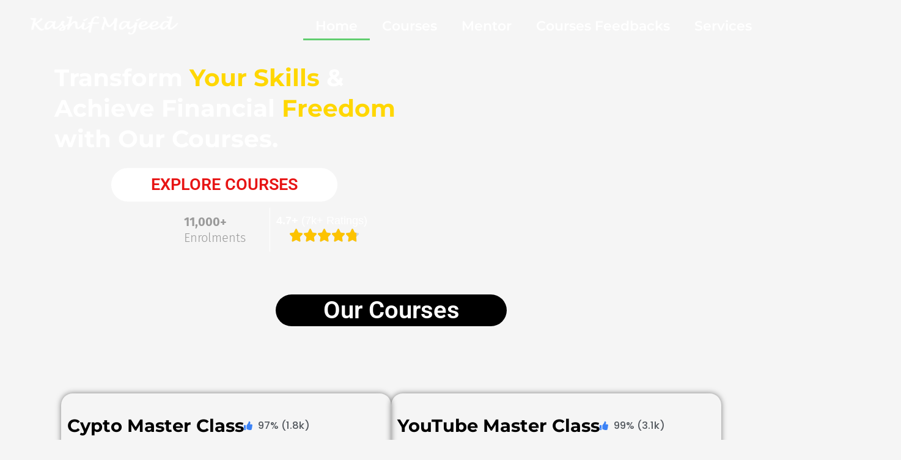

--- FILE ---
content_type: text/html; charset=UTF-8
request_url: https://kashifmajeed.com/
body_size: 50884
content:
<!DOCTYPE html>
<html lang="en-US">
<head>
<meta charset="UTF-8">
<meta name="viewport" content="width=device-width, initial-scale=1">
	<link rel="profile" href="https://gmpg.org/xfn/11"> 
	<title>Kashif Majeed &#8211; Learn Courses Online</title>
<meta name='robots' content='max-image-preview:large' />
	<style>img:is([sizes="auto" i], [sizes^="auto," i]) { contain-intrinsic-size: 3000px 1500px }</style>
	<link rel="alternate" type="application/rss+xml" title="Kashif Majeed &raquo; Feed" href="https://kashifmajeed.com/feed/" />
<link rel="alternate" type="application/rss+xml" title="Kashif Majeed &raquo; Comments Feed" href="https://kashifmajeed.com/comments/feed/" />
<script>
window._wpemojiSettings = {"baseUrl":"https:\/\/s.w.org\/images\/core\/emoji\/16.0.1\/72x72\/","ext":".png","svgUrl":"https:\/\/s.w.org\/images\/core\/emoji\/16.0.1\/svg\/","svgExt":".svg","source":{"concatemoji":"https:\/\/kashifmajeed.com\/wp-includes\/js\/wp-emoji-release.min.js?ver=6.8.3"}};
/*! This file is auto-generated */
!function(s,n){var o,i,e;function c(e){try{var t={supportTests:e,timestamp:(new Date).valueOf()};sessionStorage.setItem(o,JSON.stringify(t))}catch(e){}}function p(e,t,n){e.clearRect(0,0,e.canvas.width,e.canvas.height),e.fillText(t,0,0);var t=new Uint32Array(e.getImageData(0,0,e.canvas.width,e.canvas.height).data),a=(e.clearRect(0,0,e.canvas.width,e.canvas.height),e.fillText(n,0,0),new Uint32Array(e.getImageData(0,0,e.canvas.width,e.canvas.height).data));return t.every(function(e,t){return e===a[t]})}function u(e,t){e.clearRect(0,0,e.canvas.width,e.canvas.height),e.fillText(t,0,0);for(var n=e.getImageData(16,16,1,1),a=0;a<n.data.length;a++)if(0!==n.data[a])return!1;return!0}function f(e,t,n,a){switch(t){case"flag":return n(e,"\ud83c\udff3\ufe0f\u200d\u26a7\ufe0f","\ud83c\udff3\ufe0f\u200b\u26a7\ufe0f")?!1:!n(e,"\ud83c\udde8\ud83c\uddf6","\ud83c\udde8\u200b\ud83c\uddf6")&&!n(e,"\ud83c\udff4\udb40\udc67\udb40\udc62\udb40\udc65\udb40\udc6e\udb40\udc67\udb40\udc7f","\ud83c\udff4\u200b\udb40\udc67\u200b\udb40\udc62\u200b\udb40\udc65\u200b\udb40\udc6e\u200b\udb40\udc67\u200b\udb40\udc7f");case"emoji":return!a(e,"\ud83e\udedf")}return!1}function g(e,t,n,a){var r="undefined"!=typeof WorkerGlobalScope&&self instanceof WorkerGlobalScope?new OffscreenCanvas(300,150):s.createElement("canvas"),o=r.getContext("2d",{willReadFrequently:!0}),i=(o.textBaseline="top",o.font="600 32px Arial",{});return e.forEach(function(e){i[e]=t(o,e,n,a)}),i}function t(e){var t=s.createElement("script");t.src=e,t.defer=!0,s.head.appendChild(t)}"undefined"!=typeof Promise&&(o="wpEmojiSettingsSupports",i=["flag","emoji"],n.supports={everything:!0,everythingExceptFlag:!0},e=new Promise(function(e){s.addEventListener("DOMContentLoaded",e,{once:!0})}),new Promise(function(t){var n=function(){try{var e=JSON.parse(sessionStorage.getItem(o));if("object"==typeof e&&"number"==typeof e.timestamp&&(new Date).valueOf()<e.timestamp+604800&&"object"==typeof e.supportTests)return e.supportTests}catch(e){}return null}();if(!n){if("undefined"!=typeof Worker&&"undefined"!=typeof OffscreenCanvas&&"undefined"!=typeof URL&&URL.createObjectURL&&"undefined"!=typeof Blob)try{var e="postMessage("+g.toString()+"("+[JSON.stringify(i),f.toString(),p.toString(),u.toString()].join(",")+"));",a=new Blob([e],{type:"text/javascript"}),r=new Worker(URL.createObjectURL(a),{name:"wpTestEmojiSupports"});return void(r.onmessage=function(e){c(n=e.data),r.terminate(),t(n)})}catch(e){}c(n=g(i,f,p,u))}t(n)}).then(function(e){for(var t in e)n.supports[t]=e[t],n.supports.everything=n.supports.everything&&n.supports[t],"flag"!==t&&(n.supports.everythingExceptFlag=n.supports.everythingExceptFlag&&n.supports[t]);n.supports.everythingExceptFlag=n.supports.everythingExceptFlag&&!n.supports.flag,n.DOMReady=!1,n.readyCallback=function(){n.DOMReady=!0}}).then(function(){return e}).then(function(){var e;n.supports.everything||(n.readyCallback(),(e=n.source||{}).concatemoji?t(e.concatemoji):e.wpemoji&&e.twemoji&&(t(e.twemoji),t(e.wpemoji)))}))}((window,document),window._wpemojiSettings);
</script>

<link rel='stylesheet' id='astra-theme-css-css' href='https://kashifmajeed.com/wp-content/themes/astra/assets/css/minified/main.min.css?ver=4.11.12' media='all' />
<style id='astra-theme-css-inline-css'>
.ast-no-sidebar .entry-content .alignfull {margin-left: calc( -50vw + 50%);margin-right: calc( -50vw + 50%);max-width: 100vw;width: 100vw;}.ast-no-sidebar .entry-content .alignwide {margin-left: calc(-41vw + 50%);margin-right: calc(-41vw + 50%);max-width: unset;width: unset;}.ast-no-sidebar .entry-content .alignfull .alignfull,.ast-no-sidebar .entry-content .alignfull .alignwide,.ast-no-sidebar .entry-content .alignwide .alignfull,.ast-no-sidebar .entry-content .alignwide .alignwide,.ast-no-sidebar .entry-content .wp-block-column .alignfull,.ast-no-sidebar .entry-content .wp-block-column .alignwide{width: 100%;margin-left: auto;margin-right: auto;}.wp-block-gallery,.blocks-gallery-grid {margin: 0;}.wp-block-separator {max-width: 100px;}.wp-block-separator.is-style-wide,.wp-block-separator.is-style-dots {max-width: none;}.entry-content .has-2-columns .wp-block-column:first-child {padding-right: 10px;}.entry-content .has-2-columns .wp-block-column:last-child {padding-left: 10px;}@media (max-width: 782px) {.entry-content .wp-block-columns .wp-block-column {flex-basis: 100%;}.entry-content .has-2-columns .wp-block-column:first-child {padding-right: 0;}.entry-content .has-2-columns .wp-block-column:last-child {padding-left: 0;}}body .entry-content .wp-block-latest-posts {margin-left: 0;}body .entry-content .wp-block-latest-posts li {list-style: none;}.ast-no-sidebar .ast-container .entry-content .wp-block-latest-posts {margin-left: 0;}.ast-header-break-point .entry-content .alignwide {margin-left: auto;margin-right: auto;}.entry-content .blocks-gallery-item img {margin-bottom: auto;}.wp-block-pullquote {border-top: 4px solid #555d66;border-bottom: 4px solid #555d66;color: #40464d;}:root{--ast-post-nav-space:0;--ast-container-default-xlg-padding:6.67em;--ast-container-default-lg-padding:5.67em;--ast-container-default-slg-padding:4.34em;--ast-container-default-md-padding:3.34em;--ast-container-default-sm-padding:6.67em;--ast-container-default-xs-padding:2.4em;--ast-container-default-xxs-padding:1.4em;--ast-code-block-background:#EEEEEE;--ast-comment-inputs-background:#FAFAFA;--ast-normal-container-width:1200px;--ast-narrow-container-width:750px;--ast-blog-title-font-weight:normal;--ast-blog-meta-weight:inherit;--ast-global-color-primary:var(--ast-global-color-5);--ast-global-color-secondary:var(--ast-global-color-4);--ast-global-color-alternate-background:var(--ast-global-color-7);--ast-global-color-subtle-background:var(--ast-global-color-6);--ast-bg-style-guide:#F8FAFC;--ast-shadow-style-guide:0px 0px 4px 0 #00000057;--ast-global-dark-bg-style:#fff;--ast-global-dark-lfs:#fbfbfb;--ast-widget-bg-color:#fafafa;--ast-wc-container-head-bg-color:#fbfbfb;--ast-title-layout-bg:#eeeeee;--ast-search-border-color:#e7e7e7;--ast-lifter-hover-bg:#e6e6e6;--ast-gallery-block-color:#000;--srfm-color-input-label:var(--ast-global-color-2);}html{font-size:93.75%;}a,.page-title{color:var(--ast-global-color-0);}a:hover,a:focus{color:var(--ast-global-color-1);}body,button,input,select,textarea,.ast-button,.ast-custom-button{font-family:-apple-system,BlinkMacSystemFont,Segoe UI,Roboto,Oxygen-Sans,Ubuntu,Cantarell,Helvetica Neue,sans-serif;font-weight:inherit;font-size:15px;font-size:1rem;line-height:var(--ast-body-line-height,1.65em);}blockquote{color:var(--ast-global-color-3);}h1,h2,h3,h4,h5,h6,.entry-content :where(h1,h2,h3,h4,h5,h6),.site-title,.site-title a{font-weight:600;}.ast-site-identity .site-title a{color:var(--ast-global-color-2);}.site-title{font-size:35px;font-size:2.3333333333333rem;display:block;}.site-header .site-description{font-size:15px;font-size:1rem;display:none;}.entry-title{font-size:26px;font-size:1.7333333333333rem;}.archive .ast-article-post .ast-article-inner,.blog .ast-article-post .ast-article-inner,.archive .ast-article-post .ast-article-inner:hover,.blog .ast-article-post .ast-article-inner:hover{overflow:hidden;}h1,.entry-content :where(h1){font-size:40px;font-size:2.6666666666667rem;font-weight:600;line-height:1.4em;}h2,.entry-content :where(h2){font-size:32px;font-size:2.1333333333333rem;font-weight:600;line-height:1.3em;}h3,.entry-content :where(h3){font-size:26px;font-size:1.7333333333333rem;font-weight:600;line-height:1.3em;}h4,.entry-content :where(h4){font-size:24px;font-size:1.6rem;line-height:1.2em;font-weight:600;}h5,.entry-content :where(h5){font-size:20px;font-size:1.3333333333333rem;line-height:1.2em;font-weight:600;}h6,.entry-content :where(h6){font-size:16px;font-size:1.0666666666667rem;line-height:1.25em;font-weight:600;}::selection{background-color:var(--ast-global-color-0);color:#ffffff;}body,h1,h2,h3,h4,h5,h6,.entry-title a,.entry-content :where(h1,h2,h3,h4,h5,h6){color:var(--ast-global-color-3);}.tagcloud a:hover,.tagcloud a:focus,.tagcloud a.current-item{color:#ffffff;border-color:var(--ast-global-color-0);background-color:var(--ast-global-color-0);}input:focus,input[type="text"]:focus,input[type="email"]:focus,input[type="url"]:focus,input[type="password"]:focus,input[type="reset"]:focus,input[type="search"]:focus,textarea:focus{border-color:var(--ast-global-color-0);}input[type="radio"]:checked,input[type=reset],input[type="checkbox"]:checked,input[type="checkbox"]:hover:checked,input[type="checkbox"]:focus:checked,input[type=range]::-webkit-slider-thumb{border-color:var(--ast-global-color-0);background-color:var(--ast-global-color-0);box-shadow:none;}.site-footer a:hover + .post-count,.site-footer a:focus + .post-count{background:var(--ast-global-color-0);border-color:var(--ast-global-color-0);}.single .nav-links .nav-previous,.single .nav-links .nav-next{color:var(--ast-global-color-0);}.entry-meta,.entry-meta *{line-height:1.45;color:var(--ast-global-color-0);}.entry-meta a:not(.ast-button):hover,.entry-meta a:not(.ast-button):hover *,.entry-meta a:not(.ast-button):focus,.entry-meta a:not(.ast-button):focus *,.page-links > .page-link,.page-links .page-link:hover,.post-navigation a:hover{color:var(--ast-global-color-1);}#cat option,.secondary .calendar_wrap thead a,.secondary .calendar_wrap thead a:visited{color:var(--ast-global-color-0);}.secondary .calendar_wrap #today,.ast-progress-val span{background:var(--ast-global-color-0);}.secondary a:hover + .post-count,.secondary a:focus + .post-count{background:var(--ast-global-color-0);border-color:var(--ast-global-color-0);}.calendar_wrap #today > a{color:#ffffff;}.page-links .page-link,.single .post-navigation a{color:var(--ast-global-color-0);}.ast-search-menu-icon .search-form button.search-submit{padding:0 4px;}.ast-search-menu-icon form.search-form{padding-right:0;}.ast-search-menu-icon.slide-search input.search-field{width:0;}.ast-header-search .ast-search-menu-icon.ast-dropdown-active .search-form,.ast-header-search .ast-search-menu-icon.ast-dropdown-active .search-field:focus{transition:all 0.2s;}.search-form input.search-field:focus{outline:none;}.ast-archive-title{color:var(--ast-global-color-2);}.widget-title,.widget .wp-block-heading{font-size:21px;font-size:1.4rem;color:var(--ast-global-color-2);}.ast-single-post .entry-content a,.ast-comment-content a:not(.ast-comment-edit-reply-wrap a){text-decoration:underline;}.ast-single-post .wp-block-button .wp-block-button__link,.ast-single-post .elementor-widget-button .elementor-button,.ast-single-post .entry-content .uagb-tab a,.ast-single-post .entry-content .uagb-ifb-cta a,.ast-single-post .entry-content .wp-block-uagb-buttons a,.ast-single-post .entry-content .uabb-module-content a,.ast-single-post .entry-content .uagb-post-grid a,.ast-single-post .entry-content .uagb-timeline a,.ast-single-post .entry-content .uagb-toc__wrap a,.ast-single-post .entry-content .uagb-taxomony-box a,.entry-content .wp-block-latest-posts > li > a,.ast-single-post .entry-content .wp-block-file__button,a.ast-post-filter-single,.ast-single-post .wp-block-buttons .wp-block-button.is-style-outline .wp-block-button__link,.ast-single-post .ast-comment-content .comment-reply-link,.ast-single-post .ast-comment-content .comment-edit-link{text-decoration:none;}.ast-search-menu-icon.slide-search a:focus-visible:focus-visible,.astra-search-icon:focus-visible,#close:focus-visible,a:focus-visible,.ast-menu-toggle:focus-visible,.site .skip-link:focus-visible,.wp-block-loginout input:focus-visible,.wp-block-search.wp-block-search__button-inside .wp-block-search__inside-wrapper,.ast-header-navigation-arrow:focus-visible,.ast-orders-table__row .ast-orders-table__cell:focus-visible,a#ast-apply-coupon:focus-visible,#ast-apply-coupon:focus-visible,#close:focus-visible,.button.search-submit:focus-visible,#search_submit:focus,.normal-search:focus-visible,.ast-header-account-wrap:focus-visible,.astra-cart-drawer-close:focus,.ast-single-variation:focus,.ast-button:focus{outline-style:dotted;outline-color:inherit;outline-width:thin;}input:focus,input[type="text"]:focus,input[type="email"]:focus,input[type="url"]:focus,input[type="password"]:focus,input[type="reset"]:focus,input[type="search"]:focus,input[type="number"]:focus,textarea:focus,.wp-block-search__input:focus,[data-section="section-header-mobile-trigger"] .ast-button-wrap .ast-mobile-menu-trigger-minimal:focus,.ast-mobile-popup-drawer.active .menu-toggle-close:focus,#ast-scroll-top:focus,#coupon_code:focus,#ast-coupon-code:focus{border-style:dotted;border-color:inherit;border-width:thin;}input{outline:none;}.ast-logo-title-inline .site-logo-img{padding-right:1em;}.site-logo-img img{ transition:all 0.2s linear;}body .ast-oembed-container *{position:absolute;top:0;width:100%;height:100%;left:0;}body .wp-block-embed-pocket-casts .ast-oembed-container *{position:unset;}.ast-single-post-featured-section + article {margin-top: 2em;}.site-content .ast-single-post-featured-section img {width: 100%;overflow: hidden;object-fit: cover;}.site > .ast-single-related-posts-container {margin-top: 0;}@media (min-width: 922px) {.ast-desktop .ast-container--narrow {max-width: var(--ast-narrow-container-width);margin: 0 auto;}}.ast-page-builder-template .hentry {margin: 0;}.ast-page-builder-template .site-content > .ast-container {max-width: 100%;padding: 0;}.ast-page-builder-template .site .site-content #primary {padding: 0;margin: 0;}.ast-page-builder-template .no-results {text-align: center;margin: 4em auto;}.ast-page-builder-template .ast-pagination {padding: 2em;}.ast-page-builder-template .entry-header.ast-no-title.ast-no-thumbnail {margin-top: 0;}.ast-page-builder-template .entry-header.ast-header-without-markup {margin-top: 0;margin-bottom: 0;}.ast-page-builder-template .entry-header.ast-no-title.ast-no-meta {margin-bottom: 0;}.ast-page-builder-template.single .post-navigation {padding-bottom: 2em;}.ast-page-builder-template.single-post .site-content > .ast-container {max-width: 100%;}.ast-page-builder-template .entry-header {margin-top: 4em;margin-left: auto;margin-right: auto;padding-left: 20px;padding-right: 20px;}.single.ast-page-builder-template .entry-header {padding-left: 20px;padding-right: 20px;}.ast-page-builder-template .ast-archive-description {margin: 4em auto 0;padding-left: 20px;padding-right: 20px;}@media (max-width:921.9px){#ast-desktop-header{display:none;}}@media (min-width:922px){#ast-mobile-header{display:none;}}.wp-block-buttons.aligncenter{justify-content:center;}@media (max-width:921px){.ast-theme-transparent-header #primary,.ast-theme-transparent-header #secondary{padding:0;}}@media (max-width:921px){.ast-plain-container.ast-no-sidebar #primary{padding:0;}}.ast-plain-container.ast-no-sidebar #primary{margin-top:0;margin-bottom:0;}@media (min-width:1200px){.wp-block-group .has-background{padding:20px;}}@media (min-width:1200px){.wp-block-cover-image.alignwide .wp-block-cover__inner-container,.wp-block-cover.alignwide .wp-block-cover__inner-container,.wp-block-cover-image.alignfull .wp-block-cover__inner-container,.wp-block-cover.alignfull .wp-block-cover__inner-container{width:100%;}}.wp-block-columns{margin-bottom:unset;}.wp-block-image.size-full{margin:2rem 0;}.wp-block-separator.has-background{padding:0;}.wp-block-gallery{margin-bottom:1.6em;}.wp-block-group{padding-top:4em;padding-bottom:4em;}.wp-block-group__inner-container .wp-block-columns:last-child,.wp-block-group__inner-container :last-child,.wp-block-table table{margin-bottom:0;}.blocks-gallery-grid{width:100%;}.wp-block-navigation-link__content{padding:5px 0;}.wp-block-group .wp-block-group .has-text-align-center,.wp-block-group .wp-block-column .has-text-align-center{max-width:100%;}.has-text-align-center{margin:0 auto;}@media (max-width:1200px){.wp-block-group{padding:3em;}.wp-block-group .wp-block-group{padding:1.5em;}.wp-block-columns,.wp-block-column{margin:1rem 0;}}@media (min-width:921px){.wp-block-columns .wp-block-group{padding:2em;}}@media (max-width:544px){.wp-block-cover-image .wp-block-cover__inner-container,.wp-block-cover .wp-block-cover__inner-container{width:unset;}.wp-block-cover,.wp-block-cover-image{padding:2em 0;}.wp-block-group,.wp-block-cover{padding:2em;}.wp-block-media-text__media img,.wp-block-media-text__media video{width:unset;max-width:100%;}.wp-block-media-text.has-background .wp-block-media-text__content{padding:1em;}}.wp-block-image.aligncenter{margin-left:auto;margin-right:auto;}.wp-block-table.aligncenter{margin-left:auto;margin-right:auto;}@media (min-width:544px){.entry-content .wp-block-media-text.has-media-on-the-right .wp-block-media-text__content{padding:0 8% 0 0;}.entry-content .wp-block-media-text .wp-block-media-text__content{padding:0 0 0 8%;}.ast-plain-container .site-content .entry-content .has-custom-content-position.is-position-bottom-left > *,.ast-plain-container .site-content .entry-content .has-custom-content-position.is-position-bottom-right > *,.ast-plain-container .site-content .entry-content .has-custom-content-position.is-position-top-left > *,.ast-plain-container .site-content .entry-content .has-custom-content-position.is-position-top-right > *,.ast-plain-container .site-content .entry-content .has-custom-content-position.is-position-center-right > *,.ast-plain-container .site-content .entry-content .has-custom-content-position.is-position-center-left > *{margin:0;}}@media (max-width:544px){.entry-content .wp-block-media-text .wp-block-media-text__content{padding:8% 0;}.wp-block-media-text .wp-block-media-text__media img{width:auto;max-width:100%;}}.wp-block-button.is-style-outline .wp-block-button__link{border-color:var(--ast-global-color-0);}div.wp-block-button.is-style-outline > .wp-block-button__link:not(.has-text-color),div.wp-block-button.wp-block-button__link.is-style-outline:not(.has-text-color){color:var(--ast-global-color-0);}.wp-block-button.is-style-outline .wp-block-button__link:hover,.wp-block-buttons .wp-block-button.is-style-outline .wp-block-button__link:focus,.wp-block-buttons .wp-block-button.is-style-outline > .wp-block-button__link:not(.has-text-color):hover,.wp-block-buttons .wp-block-button.wp-block-button__link.is-style-outline:not(.has-text-color):hover{color:#ffffff;background-color:var(--ast-global-color-1);border-color:var(--ast-global-color-1);}.post-page-numbers.current .page-link,.ast-pagination .page-numbers.current{color:#ffffff;border-color:var(--ast-global-color-0);background-color:var(--ast-global-color-0);}@media (min-width:544px){.entry-content > .alignleft{margin-right:20px;}.entry-content > .alignright{margin-left:20px;}}.wp-block-button.is-style-outline .wp-block-button__link.wp-element-button,.ast-outline-button{border-color:var(--ast-global-color-0);font-family:inherit;font-weight:inherit;line-height:1em;}.wp-block-buttons .wp-block-button.is-style-outline > .wp-block-button__link:not(.has-text-color),.wp-block-buttons .wp-block-button.wp-block-button__link.is-style-outline:not(.has-text-color),.ast-outline-button{color:var(--ast-global-color-0);}.wp-block-button.is-style-outline .wp-block-button__link:hover,.wp-block-buttons .wp-block-button.is-style-outline .wp-block-button__link:focus,.wp-block-buttons .wp-block-button.is-style-outline > .wp-block-button__link:not(.has-text-color):hover,.wp-block-buttons .wp-block-button.wp-block-button__link.is-style-outline:not(.has-text-color):hover,.ast-outline-button:hover,.ast-outline-button:focus,.wp-block-uagb-buttons-child .uagb-buttons-repeater.ast-outline-button:hover,.wp-block-uagb-buttons-child .uagb-buttons-repeater.ast-outline-button:focus{color:#ffffff;background-color:var(--ast-global-color-1);border-color:var(--ast-global-color-1);}.wp-block-button .wp-block-button__link.wp-element-button.is-style-outline:not(.has-background),.wp-block-button.is-style-outline>.wp-block-button__link.wp-element-button:not(.has-background),.ast-outline-button{background-color:transparent;}.entry-content[data-ast-blocks-layout] > figure{margin-bottom:1em;}h1.widget-title{font-weight:600;}h2.widget-title{font-weight:600;}h3.widget-title{font-weight:600;}.elementor-widget-container .elementor-loop-container .e-loop-item[data-elementor-type="loop-item"]{width:100%;}@media (max-width:921px){.ast-left-sidebar #content > .ast-container{display:flex;flex-direction:column-reverse;width:100%;}.ast-separate-container .ast-article-post,.ast-separate-container .ast-article-single{padding:1.5em 2.14em;}.ast-author-box img.avatar{margin:20px 0 0 0;}}@media (min-width:922px){.ast-separate-container.ast-right-sidebar #primary,.ast-separate-container.ast-left-sidebar #primary{border:0;}.search-no-results.ast-separate-container #primary{margin-bottom:4em;}}.wp-block-button .wp-block-button__link{color:#ffffff;}.wp-block-button .wp-block-button__link:hover,.wp-block-button .wp-block-button__link:focus{color:#ffffff;background-color:var(--ast-global-color-1);border-color:var(--ast-global-color-1);}.elementor-widget-heading h1.elementor-heading-title{line-height:1.4em;}.elementor-widget-heading h2.elementor-heading-title{line-height:1.3em;}.elementor-widget-heading h3.elementor-heading-title{line-height:1.3em;}.elementor-widget-heading h4.elementor-heading-title{line-height:1.2em;}.elementor-widget-heading h5.elementor-heading-title{line-height:1.2em;}.elementor-widget-heading h6.elementor-heading-title{line-height:1.25em;}.wp-block-button .wp-block-button__link{border-color:var(--ast-global-color-0);background-color:var(--ast-global-color-0);color:#ffffff;font-family:inherit;font-weight:inherit;line-height:1em;padding-top:15px;padding-right:30px;padding-bottom:15px;padding-left:30px;}@media (max-width:921px){.wp-block-button .wp-block-button__link{padding-top:14px;padding-right:28px;padding-bottom:14px;padding-left:28px;}}@media (max-width:544px){.wp-block-button .wp-block-button__link{padding-top:12px;padding-right:24px;padding-bottom:12px;padding-left:24px;}}.menu-toggle,button,.ast-button,.ast-custom-button,.button,input#submit,input[type="button"],input[type="submit"],input[type="reset"],form[CLASS*="wp-block-search__"].wp-block-search .wp-block-search__inside-wrapper .wp-block-search__button,body .wp-block-file .wp-block-file__button{border-style:solid;border-top-width:0;border-right-width:0;border-left-width:0;border-bottom-width:0;color:#ffffff;border-color:var(--ast-global-color-0);background-color:var(--ast-global-color-0);padding-top:15px;padding-right:30px;padding-bottom:15px;padding-left:30px;font-family:inherit;font-weight:inherit;line-height:1em;}button:focus,.menu-toggle:hover,button:hover,.ast-button:hover,.ast-custom-button:hover .button:hover,.ast-custom-button:hover ,input[type=reset]:hover,input[type=reset]:focus,input#submit:hover,input#submit:focus,input[type="button"]:hover,input[type="button"]:focus,input[type="submit"]:hover,input[type="submit"]:focus,form[CLASS*="wp-block-search__"].wp-block-search .wp-block-search__inside-wrapper .wp-block-search__button:hover,form[CLASS*="wp-block-search__"].wp-block-search .wp-block-search__inside-wrapper .wp-block-search__button:focus,body .wp-block-file .wp-block-file__button:hover,body .wp-block-file .wp-block-file__button:focus{color:#ffffff;background-color:var(--ast-global-color-1);border-color:var(--ast-global-color-1);}@media (max-width:921px){.menu-toggle,button,.ast-button,.ast-custom-button,.button,input#submit,input[type="button"],input[type="submit"],input[type="reset"],form[CLASS*="wp-block-search__"].wp-block-search .wp-block-search__inside-wrapper .wp-block-search__button,body .wp-block-file .wp-block-file__button{padding-top:14px;padding-right:28px;padding-bottom:14px;padding-left:28px;}}@media (max-width:544px){.menu-toggle,button,.ast-button,.ast-custom-button,.button,input#submit,input[type="button"],input[type="submit"],input[type="reset"],form[CLASS*="wp-block-search__"].wp-block-search .wp-block-search__inside-wrapper .wp-block-search__button,body .wp-block-file .wp-block-file__button{padding-top:12px;padding-right:24px;padding-bottom:12px;padding-left:24px;}}@media (max-width:921px){.ast-mobile-header-stack .main-header-bar .ast-search-menu-icon{display:inline-block;}.ast-header-break-point.ast-header-custom-item-outside .ast-mobile-header-stack .main-header-bar .ast-search-icon{margin:0;}.ast-comment-avatar-wrap img{max-width:2.5em;}.ast-comment-meta{padding:0 1.8888em 1.3333em;}.ast-separate-container .ast-comment-list li.depth-1{padding:1.5em 2.14em;}.ast-separate-container .comment-respond{padding:2em 2.14em;}}@media (min-width:544px){.ast-container{max-width:100%;}}@media (max-width:544px){.ast-separate-container .ast-article-post,.ast-separate-container .ast-article-single,.ast-separate-container .comments-title,.ast-separate-container .ast-archive-description{padding:1.5em 1em;}.ast-separate-container #content .ast-container{padding-left:0.54em;padding-right:0.54em;}.ast-separate-container .ast-comment-list .bypostauthor{padding:.5em;}.ast-search-menu-icon.ast-dropdown-active .search-field{width:170px;}} #ast-mobile-header .ast-site-header-cart-li a{pointer-events:none;}body,.ast-separate-container{background-color:var(--ast-global-color-4);}.entry-content > .wp-block-group,.entry-content > .wp-block-media-text,.entry-content > .wp-block-cover,.entry-content > .wp-block-columns{max-width:58em;width:calc(100% - 4em);margin-left:auto;margin-right:auto;}.entry-content [class*="__inner-container"] > .alignfull{max-width:100%;margin-left:0;margin-right:0;}.entry-content [class*="__inner-container"] > *:not(.alignwide):not(.alignfull):not(.alignleft):not(.alignright){margin-left:auto;margin-right:auto;}.entry-content [class*="__inner-container"] > *:not(.alignwide):not(p):not(.alignfull):not(.alignleft):not(.alignright):not(.is-style-wide):not(iframe){max-width:50rem;width:100%;}@media (min-width:921px){.entry-content > .wp-block-group.alignwide.has-background,.entry-content > .wp-block-group.alignfull.has-background,.entry-content > .wp-block-cover.alignwide,.entry-content > .wp-block-cover.alignfull,.entry-content > .wp-block-columns.has-background.alignwide,.entry-content > .wp-block-columns.has-background.alignfull{margin-top:0;margin-bottom:0;padding:6em 4em;}.entry-content > .wp-block-columns.has-background{margin-bottom:0;}}@media (min-width:1200px){.entry-content .alignfull p{max-width:1200px;}.entry-content .alignfull{max-width:100%;width:100%;}.ast-page-builder-template .entry-content .alignwide,.entry-content [class*="__inner-container"] > .alignwide{max-width:1200px;margin-left:0;margin-right:0;}.entry-content .alignfull [class*="__inner-container"] > .alignwide{max-width:80rem;}}@media (min-width:545px){.site-main .entry-content > .alignwide{margin:0 auto;}.wp-block-group.has-background,.entry-content > .wp-block-cover,.entry-content > .wp-block-columns.has-background{padding:4em;margin-top:0;margin-bottom:0;}.entry-content .wp-block-media-text.alignfull .wp-block-media-text__content,.entry-content .wp-block-media-text.has-background .wp-block-media-text__content{padding:0 8%;}}@media (max-width:921px){.site-title{display:block;}.site-header .site-description{display:none;}h1,.entry-content :where(h1){font-size:30px;}h2,.entry-content :where(h2){font-size:25px;}h3,.entry-content :where(h3){font-size:20px;}}@media (max-width:544px){.site-title{display:block;}.site-header .site-description{display:none;}h1,.entry-content :where(h1){font-size:30px;}h2,.entry-content :where(h2){font-size:25px;}h3,.entry-content :where(h3){font-size:20px;}}@media (max-width:921px){html{font-size:85.5%;}}@media (max-width:544px){html{font-size:85.5%;}}@media (min-width:922px){.ast-container{max-width:1240px;}}@media (min-width:922px){.site-content .ast-container{display:flex;}}@media (max-width:921px){.site-content .ast-container{flex-direction:column;}}@media (min-width:922px){.main-header-menu .sub-menu .menu-item.ast-left-align-sub-menu:hover > .sub-menu,.main-header-menu .sub-menu .menu-item.ast-left-align-sub-menu.focus > .sub-menu{margin-left:-0px;}}.site .comments-area{padding-bottom:3em;}.wp-block-search {margin-bottom: 20px;}.wp-block-site-tagline {margin-top: 20px;}form.wp-block-search .wp-block-search__input,.wp-block-search.wp-block-search__button-inside .wp-block-search__inside-wrapper {border-color: #eaeaea;background: #fafafa;}.wp-block-search.wp-block-search__button-inside .wp-block-search__inside-wrapper .wp-block-search__input:focus,.wp-block-loginout input:focus {outline: thin dotted;}.wp-block-loginout input:focus {border-color: transparent;} form.wp-block-search .wp-block-search__inside-wrapper .wp-block-search__input {padding: 12px;}form.wp-block-search .wp-block-search__button svg {fill: currentColor;width: 20px;height: 20px;}.wp-block-loginout p label {display: block;}.wp-block-loginout p:not(.login-remember):not(.login-submit) input {width: 100%;}.wp-block-loginout .login-remember input {width: 1.1rem;height: 1.1rem;margin: 0 5px 4px 0;vertical-align: middle;}.wp-block-file {display: flex;align-items: center;flex-wrap: wrap;justify-content: space-between;}.wp-block-pullquote {border: none;}.wp-block-pullquote blockquote::before {content: "\201D";font-family: "Helvetica",sans-serif;display: flex;transform: rotate( 180deg );font-size: 6rem;font-style: normal;line-height: 1;font-weight: bold;align-items: center;justify-content: center;}.has-text-align-right > blockquote::before {justify-content: flex-start;}.has-text-align-left > blockquote::before {justify-content: flex-end;}figure.wp-block-pullquote.is-style-solid-color blockquote {max-width: 100%;text-align: inherit;}blockquote {padding: 0 1.2em 1.2em;}.wp-block-button__link {border: 2px solid currentColor;}body .wp-block-file .wp-block-file__button {text-decoration: none;}ul.wp-block-categories-list.wp-block-categories,ul.wp-block-archives-list.wp-block-archives {list-style-type: none;}ul,ol {margin-left: 20px;}figure.alignright figcaption {text-align: right;}:root .has-ast-global-color-0-color{color:var(--ast-global-color-0);}:root .has-ast-global-color-0-background-color{background-color:var(--ast-global-color-0);}:root .wp-block-button .has-ast-global-color-0-color{color:var(--ast-global-color-0);}:root .wp-block-button .has-ast-global-color-0-background-color{background-color:var(--ast-global-color-0);}:root .has-ast-global-color-1-color{color:var(--ast-global-color-1);}:root .has-ast-global-color-1-background-color{background-color:var(--ast-global-color-1);}:root .wp-block-button .has-ast-global-color-1-color{color:var(--ast-global-color-1);}:root .wp-block-button .has-ast-global-color-1-background-color{background-color:var(--ast-global-color-1);}:root .has-ast-global-color-2-color{color:var(--ast-global-color-2);}:root .has-ast-global-color-2-background-color{background-color:var(--ast-global-color-2);}:root .wp-block-button .has-ast-global-color-2-color{color:var(--ast-global-color-2);}:root .wp-block-button .has-ast-global-color-2-background-color{background-color:var(--ast-global-color-2);}:root .has-ast-global-color-3-color{color:var(--ast-global-color-3);}:root .has-ast-global-color-3-background-color{background-color:var(--ast-global-color-3);}:root .wp-block-button .has-ast-global-color-3-color{color:var(--ast-global-color-3);}:root .wp-block-button .has-ast-global-color-3-background-color{background-color:var(--ast-global-color-3);}:root .has-ast-global-color-4-color{color:var(--ast-global-color-4);}:root .has-ast-global-color-4-background-color{background-color:var(--ast-global-color-4);}:root .wp-block-button .has-ast-global-color-4-color{color:var(--ast-global-color-4);}:root .wp-block-button .has-ast-global-color-4-background-color{background-color:var(--ast-global-color-4);}:root .has-ast-global-color-5-color{color:var(--ast-global-color-5);}:root .has-ast-global-color-5-background-color{background-color:var(--ast-global-color-5);}:root .wp-block-button .has-ast-global-color-5-color{color:var(--ast-global-color-5);}:root .wp-block-button .has-ast-global-color-5-background-color{background-color:var(--ast-global-color-5);}:root .has-ast-global-color-6-color{color:var(--ast-global-color-6);}:root .has-ast-global-color-6-background-color{background-color:var(--ast-global-color-6);}:root .wp-block-button .has-ast-global-color-6-color{color:var(--ast-global-color-6);}:root .wp-block-button .has-ast-global-color-6-background-color{background-color:var(--ast-global-color-6);}:root .has-ast-global-color-7-color{color:var(--ast-global-color-7);}:root .has-ast-global-color-7-background-color{background-color:var(--ast-global-color-7);}:root .wp-block-button .has-ast-global-color-7-color{color:var(--ast-global-color-7);}:root .wp-block-button .has-ast-global-color-7-background-color{background-color:var(--ast-global-color-7);}:root .has-ast-global-color-8-color{color:var(--ast-global-color-8);}:root .has-ast-global-color-8-background-color{background-color:var(--ast-global-color-8);}:root .wp-block-button .has-ast-global-color-8-color{color:var(--ast-global-color-8);}:root .wp-block-button .has-ast-global-color-8-background-color{background-color:var(--ast-global-color-8);}:root{--ast-global-color-0:#0170B9;--ast-global-color-1:#3a3a3a;--ast-global-color-2:#3a3a3a;--ast-global-color-3:#4B4F58;--ast-global-color-4:#F5F5F5;--ast-global-color-5:#FFFFFF;--ast-global-color-6:#E5E5E5;--ast-global-color-7:#424242;--ast-global-color-8:#000000;}:root {--ast-border-color : #dddddd;}.ast-single-entry-banner {-js-display: flex;display: flex;flex-direction: column;justify-content: center;text-align: center;position: relative;background: var(--ast-title-layout-bg);}.ast-single-entry-banner[data-banner-layout="layout-1"] {max-width: 1200px;background: inherit;padding: 20px 0;}.ast-single-entry-banner[data-banner-width-type="custom"] {margin: 0 auto;width: 100%;}.ast-single-entry-banner + .site-content .entry-header {margin-bottom: 0;}.site .ast-author-avatar {--ast-author-avatar-size: ;}a.ast-underline-text {text-decoration: underline;}.ast-container > .ast-terms-link {position: relative;display: block;}a.ast-button.ast-badge-tax {padding: 4px 8px;border-radius: 3px;font-size: inherit;}header.entry-header{text-align:left;}header.entry-header > *:not(:last-child){margin-bottom:10px;}@media (max-width:921px){header.entry-header{text-align:left;}}@media (max-width:544px){header.entry-header{text-align:left;}}.ast-archive-entry-banner {-js-display: flex;display: flex;flex-direction: column;justify-content: center;text-align: center;position: relative;background: var(--ast-title-layout-bg);}.ast-archive-entry-banner[data-banner-width-type="custom"] {margin: 0 auto;width: 100%;}.ast-archive-entry-banner[data-banner-layout="layout-1"] {background: inherit;padding: 20px 0;text-align: left;}body.archive .ast-archive-description{max-width:1200px;width:100%;text-align:left;padding-top:3em;padding-right:3em;padding-bottom:3em;padding-left:3em;}body.archive .ast-archive-description .ast-archive-title,body.archive .ast-archive-description .ast-archive-title *{font-size:40px;font-size:2.6666666666667rem;}body.archive .ast-archive-description > *:not(:last-child){margin-bottom:10px;}@media (max-width:921px){body.archive .ast-archive-description{text-align:left;}}@media (max-width:544px){body.archive .ast-archive-description{text-align:left;}}.ast-breadcrumbs .trail-browse,.ast-breadcrumbs .trail-items,.ast-breadcrumbs .trail-items li{display:inline-block;margin:0;padding:0;border:none;background:inherit;text-indent:0;text-decoration:none;}.ast-breadcrumbs .trail-browse{font-size:inherit;font-style:inherit;font-weight:inherit;color:inherit;}.ast-breadcrumbs .trail-items{list-style:none;}.trail-items li::after{padding:0 0.3em;content:"\00bb";}.trail-items li:last-of-type::after{display:none;}h1,h2,h3,h4,h5,h6,.entry-content :where(h1,h2,h3,h4,h5,h6){color:var(--ast-global-color-2);}.entry-title a{color:var(--ast-global-color-2);}@media (max-width:921px){.ast-builder-grid-row-container.ast-builder-grid-row-tablet-3-firstrow .ast-builder-grid-row > *:first-child,.ast-builder-grid-row-container.ast-builder-grid-row-tablet-3-lastrow .ast-builder-grid-row > *:last-child{grid-column:1 / -1;}}@media (max-width:544px){.ast-builder-grid-row-container.ast-builder-grid-row-mobile-3-firstrow .ast-builder-grid-row > *:first-child,.ast-builder-grid-row-container.ast-builder-grid-row-mobile-3-lastrow .ast-builder-grid-row > *:last-child{grid-column:1 / -1;}}.ast-builder-layout-element[data-section="title_tagline"]{display:flex;}@media (max-width:921px){.ast-header-break-point .ast-builder-layout-element[data-section="title_tagline"]{display:flex;}}@media (max-width:544px){.ast-header-break-point .ast-builder-layout-element[data-section="title_tagline"]{display:flex;}}.ast-builder-menu-1{font-family:inherit;font-weight:inherit;}.ast-builder-menu-1 .sub-menu,.ast-builder-menu-1 .inline-on-mobile .sub-menu{border-top-width:2px;border-bottom-width:0px;border-right-width:0px;border-left-width:0px;border-color:var(--ast-global-color-0);border-style:solid;}.ast-builder-menu-1 .sub-menu .sub-menu{top:-2px;}.ast-builder-menu-1 .main-header-menu > .menu-item > .sub-menu,.ast-builder-menu-1 .main-header-menu > .menu-item > .astra-full-megamenu-wrapper{margin-top:0px;}.ast-desktop .ast-builder-menu-1 .main-header-menu > .menu-item > .sub-menu:before,.ast-desktop .ast-builder-menu-1 .main-header-menu > .menu-item > .astra-full-megamenu-wrapper:before{height:calc( 0px + 2px + 5px );}.ast-desktop .ast-builder-menu-1 .menu-item .sub-menu .menu-link{border-style:none;}@media (max-width:921px){.ast-header-break-point .ast-builder-menu-1 .menu-item.menu-item-has-children > .ast-menu-toggle{top:0;}.ast-builder-menu-1 .inline-on-mobile .menu-item.menu-item-has-children > .ast-menu-toggle{right:-15px;}.ast-builder-menu-1 .menu-item-has-children > .menu-link:after{content:unset;}.ast-builder-menu-1 .main-header-menu > .menu-item > .sub-menu,.ast-builder-menu-1 .main-header-menu > .menu-item > .astra-full-megamenu-wrapper{margin-top:0;}}@media (max-width:544px){.ast-header-break-point .ast-builder-menu-1 .menu-item.menu-item-has-children > .ast-menu-toggle{top:0;}.ast-builder-menu-1 .main-header-menu > .menu-item > .sub-menu,.ast-builder-menu-1 .main-header-menu > .menu-item > .astra-full-megamenu-wrapper{margin-top:0;}}.ast-builder-menu-1{display:flex;}@media (max-width:921px){.ast-header-break-point .ast-builder-menu-1{display:flex;}}@media (max-width:544px){.ast-header-break-point .ast-builder-menu-1{display:flex;}}.site-below-footer-wrap{padding-top:20px;padding-bottom:20px;}.site-below-footer-wrap[data-section="section-below-footer-builder"]{background-color:var( --ast-global-color-primary,--ast-global-color-4 );min-height:80px;border-style:solid;border-width:0px;border-top-width:1px;border-top-color:var(--ast-global-color-subtle-background,--ast-global-color-6);}.site-below-footer-wrap[data-section="section-below-footer-builder"] .ast-builder-grid-row{max-width:1200px;min-height:80px;margin-left:auto;margin-right:auto;}.site-below-footer-wrap[data-section="section-below-footer-builder"] .ast-builder-grid-row,.site-below-footer-wrap[data-section="section-below-footer-builder"] .site-footer-section{align-items:flex-start;}.site-below-footer-wrap[data-section="section-below-footer-builder"].ast-footer-row-inline .site-footer-section{display:flex;margin-bottom:0;}.ast-builder-grid-row-full .ast-builder-grid-row{grid-template-columns:1fr;}@media (max-width:921px){.site-below-footer-wrap[data-section="section-below-footer-builder"].ast-footer-row-tablet-inline .site-footer-section{display:flex;margin-bottom:0;}.site-below-footer-wrap[data-section="section-below-footer-builder"].ast-footer-row-tablet-stack .site-footer-section{display:block;margin-bottom:10px;}.ast-builder-grid-row-container.ast-builder-grid-row-tablet-full .ast-builder-grid-row{grid-template-columns:1fr;}}@media (max-width:544px){.site-below-footer-wrap[data-section="section-below-footer-builder"].ast-footer-row-mobile-inline .site-footer-section{display:flex;margin-bottom:0;}.site-below-footer-wrap[data-section="section-below-footer-builder"].ast-footer-row-mobile-stack .site-footer-section{display:block;margin-bottom:10px;}.ast-builder-grid-row-container.ast-builder-grid-row-mobile-full .ast-builder-grid-row{grid-template-columns:1fr;}}.site-below-footer-wrap[data-section="section-below-footer-builder"]{display:grid;}@media (max-width:921px){.ast-header-break-point .site-below-footer-wrap[data-section="section-below-footer-builder"]{display:grid;}}@media (max-width:544px){.ast-header-break-point .site-below-footer-wrap[data-section="section-below-footer-builder"]{display:grid;}}.ast-footer-copyright{text-align:center;}.ast-footer-copyright.site-footer-focus-item {color:var(--ast-global-color-3);}@media (max-width:921px){.ast-footer-copyright{text-align:center;}}@media (max-width:544px){.ast-footer-copyright{text-align:center;}}.ast-footer-copyright.ast-builder-layout-element{display:flex;}@media (max-width:921px){.ast-header-break-point .ast-footer-copyright.ast-builder-layout-element{display:flex;}}@media (max-width:544px){.ast-header-break-point .ast-footer-copyright.ast-builder-layout-element{display:flex;}}.footer-widget-area.widget-area.site-footer-focus-item{width:auto;}.ast-footer-row-inline .footer-widget-area.widget-area.site-footer-focus-item{width:100%;}.elementor-widget-heading .elementor-heading-title{margin:0;}.elementor-page .ast-menu-toggle{color:unset !important;background:unset !important;}.elementor-post.elementor-grid-item.hentry{margin-bottom:0;}.woocommerce div.product .elementor-element.elementor-products-grid .related.products ul.products li.product,.elementor-element .elementor-wc-products .woocommerce[class*='columns-'] ul.products li.product{width:auto;margin:0;float:none;}.elementor-toc__list-wrapper{margin:0;}body .elementor hr{background-color:#ccc;margin:0;}.ast-left-sidebar .elementor-section.elementor-section-stretched,.ast-right-sidebar .elementor-section.elementor-section-stretched{max-width:100%;left:0 !important;}.elementor-posts-container [CLASS*="ast-width-"]{width:100%;}.elementor-template-full-width .ast-container{display:block;}.elementor-screen-only,.screen-reader-text,.screen-reader-text span,.ui-helper-hidden-accessible{top:0 !important;}@media (max-width:544px){.elementor-element .elementor-wc-products .woocommerce[class*="columns-"] ul.products li.product{width:auto;margin:0;}.elementor-element .woocommerce .woocommerce-result-count{float:none;}}.ast-header-break-point .main-header-bar{border-bottom-width:1px;}@media (min-width:922px){.main-header-bar{border-bottom-width:1px;}}.main-header-menu .menu-item, #astra-footer-menu .menu-item, .main-header-bar .ast-masthead-custom-menu-items{-js-display:flex;display:flex;-webkit-box-pack:center;-webkit-justify-content:center;-moz-box-pack:center;-ms-flex-pack:center;justify-content:center;-webkit-box-orient:vertical;-webkit-box-direction:normal;-webkit-flex-direction:column;-moz-box-orient:vertical;-moz-box-direction:normal;-ms-flex-direction:column;flex-direction:column;}.main-header-menu > .menu-item > .menu-link, #astra-footer-menu > .menu-item > .menu-link{height:100%;-webkit-box-align:center;-webkit-align-items:center;-moz-box-align:center;-ms-flex-align:center;align-items:center;-js-display:flex;display:flex;}.ast-header-break-point .main-navigation ul .menu-item .menu-link .icon-arrow:first-of-type svg{top:.2em;margin-top:0px;margin-left:0px;width:.65em;transform:translate(0, -2px) rotateZ(270deg);}.ast-mobile-popup-content .ast-submenu-expanded > .ast-menu-toggle{transform:rotateX(180deg);overflow-y:auto;}@media (min-width:922px){.ast-builder-menu .main-navigation > ul > li:last-child a{margin-right:0;}}.ast-separate-container .ast-article-inner{background-color:transparent;background-image:none;}.ast-separate-container .ast-article-post{background-color:var(--ast-global-color-5);}@media (max-width:921px){.ast-separate-container .ast-article-post{background-color:var(--ast-global-color-5);}}@media (max-width:544px){.ast-separate-container .ast-article-post{background-color:var(--ast-global-color-5);}}.ast-separate-container .ast-article-single:not(.ast-related-post), .ast-separate-container .error-404, .ast-separate-container .no-results, .single.ast-separate-container  .ast-author-meta, .ast-separate-container .related-posts-title-wrapper, .ast-separate-container .comments-count-wrapper, .ast-box-layout.ast-plain-container .site-content, .ast-padded-layout.ast-plain-container .site-content, .ast-separate-container .ast-archive-description, .ast-separate-container .comments-area .comment-respond, .ast-separate-container .comments-area .ast-comment-list li, .ast-separate-container .comments-area .comments-title{background-color:var(--ast-global-color-5);}@media (max-width:921px){.ast-separate-container .ast-article-single:not(.ast-related-post), .ast-separate-container .error-404, .ast-separate-container .no-results, .single.ast-separate-container  .ast-author-meta, .ast-separate-container .related-posts-title-wrapper, .ast-separate-container .comments-count-wrapper, .ast-box-layout.ast-plain-container .site-content, .ast-padded-layout.ast-plain-container .site-content, .ast-separate-container .ast-archive-description{background-color:var(--ast-global-color-5);}}@media (max-width:544px){.ast-separate-container .ast-article-single:not(.ast-related-post), .ast-separate-container .error-404, .ast-separate-container .no-results, .single.ast-separate-container  .ast-author-meta, .ast-separate-container .related-posts-title-wrapper, .ast-separate-container .comments-count-wrapper, .ast-box-layout.ast-plain-container .site-content, .ast-padded-layout.ast-plain-container .site-content, .ast-separate-container .ast-archive-description{background-color:var(--ast-global-color-5);}}.ast-separate-container.ast-two-container #secondary .widget{background-color:var(--ast-global-color-5);}@media (max-width:921px){.ast-separate-container.ast-two-container #secondary .widget{background-color:var(--ast-global-color-5);}}@media (max-width:544px){.ast-separate-container.ast-two-container #secondary .widget{background-color:var(--ast-global-color-5);}}.ast-mobile-header-content > *,.ast-desktop-header-content > * {padding: 10px 0;height: auto;}.ast-mobile-header-content > *:first-child,.ast-desktop-header-content > *:first-child {padding-top: 10px;}.ast-mobile-header-content > .ast-builder-menu,.ast-desktop-header-content > .ast-builder-menu {padding-top: 0;}.ast-mobile-header-content > *:last-child,.ast-desktop-header-content > *:last-child {padding-bottom: 0;}.ast-mobile-header-content .ast-search-menu-icon.ast-inline-search label,.ast-desktop-header-content .ast-search-menu-icon.ast-inline-search label {width: 100%;}.ast-desktop-header-content .main-header-bar-navigation .ast-submenu-expanded > .ast-menu-toggle::before {transform: rotateX(180deg);}#ast-desktop-header .ast-desktop-header-content,.ast-mobile-header-content .ast-search-icon,.ast-desktop-header-content .ast-search-icon,.ast-mobile-header-wrap .ast-mobile-header-content,.ast-main-header-nav-open.ast-popup-nav-open .ast-mobile-header-wrap .ast-mobile-header-content,.ast-main-header-nav-open.ast-popup-nav-open .ast-desktop-header-content {display: none;}.ast-main-header-nav-open.ast-header-break-point #ast-desktop-header .ast-desktop-header-content,.ast-main-header-nav-open.ast-header-break-point .ast-mobile-header-wrap .ast-mobile-header-content {display: block;}.ast-desktop .ast-desktop-header-content .astra-menu-animation-slide-up > .menu-item > .sub-menu,.ast-desktop .ast-desktop-header-content .astra-menu-animation-slide-up > .menu-item .menu-item > .sub-menu,.ast-desktop .ast-desktop-header-content .astra-menu-animation-slide-down > .menu-item > .sub-menu,.ast-desktop .ast-desktop-header-content .astra-menu-animation-slide-down > .menu-item .menu-item > .sub-menu,.ast-desktop .ast-desktop-header-content .astra-menu-animation-fade > .menu-item > .sub-menu,.ast-desktop .ast-desktop-header-content .astra-menu-animation-fade > .menu-item .menu-item > .sub-menu {opacity: 1;visibility: visible;}.ast-hfb-header.ast-default-menu-enable.ast-header-break-point .ast-mobile-header-wrap .ast-mobile-header-content .main-header-bar-navigation {width: unset;margin: unset;}.ast-mobile-header-content.content-align-flex-end .main-header-bar-navigation .menu-item-has-children > .ast-menu-toggle,.ast-desktop-header-content.content-align-flex-end .main-header-bar-navigation .menu-item-has-children > .ast-menu-toggle {left: calc( 20px - 0.907em);right: auto;}.ast-mobile-header-content .ast-search-menu-icon,.ast-mobile-header-content .ast-search-menu-icon.slide-search,.ast-desktop-header-content .ast-search-menu-icon,.ast-desktop-header-content .ast-search-menu-icon.slide-search {width: 100%;position: relative;display: block;right: auto;transform: none;}.ast-mobile-header-content .ast-search-menu-icon.slide-search .search-form,.ast-mobile-header-content .ast-search-menu-icon .search-form,.ast-desktop-header-content .ast-search-menu-icon.slide-search .search-form,.ast-desktop-header-content .ast-search-menu-icon .search-form {right: 0;visibility: visible;opacity: 1;position: relative;top: auto;transform: none;padding: 0;display: block;overflow: hidden;}.ast-mobile-header-content .ast-search-menu-icon.ast-inline-search .search-field,.ast-mobile-header-content .ast-search-menu-icon .search-field,.ast-desktop-header-content .ast-search-menu-icon.ast-inline-search .search-field,.ast-desktop-header-content .ast-search-menu-icon .search-field {width: 100%;padding-right: 5.5em;}.ast-mobile-header-content .ast-search-menu-icon .search-submit,.ast-desktop-header-content .ast-search-menu-icon .search-submit {display: block;position: absolute;height: 100%;top: 0;right: 0;padding: 0 1em;border-radius: 0;}.ast-hfb-header.ast-default-menu-enable.ast-header-break-point .ast-mobile-header-wrap .ast-mobile-header-content .main-header-bar-navigation ul .sub-menu .menu-link {padding-left: 30px;}.ast-hfb-header.ast-default-menu-enable.ast-header-break-point .ast-mobile-header-wrap .ast-mobile-header-content .main-header-bar-navigation .sub-menu .menu-item .menu-item .menu-link {padding-left: 40px;}.ast-mobile-popup-drawer.active .ast-mobile-popup-inner{background-color:#ffffff;;}.ast-mobile-header-wrap .ast-mobile-header-content, .ast-desktop-header-content{background-color:#ffffff;;}.ast-mobile-popup-content > *, .ast-mobile-header-content > *, .ast-desktop-popup-content > *, .ast-desktop-header-content > *{padding-top:0px;padding-bottom:0px;}.content-align-flex-start .ast-builder-layout-element{justify-content:flex-start;}.content-align-flex-start .main-header-menu{text-align:left;}.ast-mobile-popup-drawer.active .menu-toggle-close{color:#3a3a3a;}.ast-mobile-header-wrap .ast-primary-header-bar,.ast-primary-header-bar .site-primary-header-wrap{min-height:70px;}.ast-desktop .ast-primary-header-bar .main-header-menu > .menu-item{line-height:70px;}.ast-header-break-point #masthead .ast-mobile-header-wrap .ast-primary-header-bar,.ast-header-break-point #masthead .ast-mobile-header-wrap .ast-below-header-bar,.ast-header-break-point #masthead .ast-mobile-header-wrap .ast-above-header-bar{padding-left:20px;padding-right:20px;}.ast-header-break-point .ast-primary-header-bar{border-bottom-width:1px;border-bottom-color:var( --ast-global-color-subtle-background,--ast-global-color-7 );border-bottom-style:solid;}@media (min-width:922px){.ast-primary-header-bar{border-bottom-width:1px;border-bottom-color:var( --ast-global-color-subtle-background,--ast-global-color-7 );border-bottom-style:solid;}}.ast-primary-header-bar{background-color:var( --ast-global-color-primary,--ast-global-color-4 );}.ast-primary-header-bar{display:block;}@media (max-width:921px){.ast-header-break-point .ast-primary-header-bar{display:grid;}}@media (max-width:544px){.ast-header-break-point .ast-primary-header-bar{display:grid;}}[data-section="section-header-mobile-trigger"] .ast-button-wrap .ast-mobile-menu-trigger-minimal{color:var(--ast-global-color-0);border:none;background:transparent;}[data-section="section-header-mobile-trigger"] .ast-button-wrap .mobile-menu-toggle-icon .ast-mobile-svg{width:20px;height:20px;fill:var(--ast-global-color-0);}[data-section="section-header-mobile-trigger"] .ast-button-wrap .mobile-menu-wrap .mobile-menu{color:var(--ast-global-color-0);}.ast-builder-menu-mobile .main-navigation .menu-item.menu-item-has-children > .ast-menu-toggle{top:0;}.ast-builder-menu-mobile .main-navigation .menu-item-has-children > .menu-link:after{content:unset;}.ast-hfb-header .ast-builder-menu-mobile .main-header-menu, .ast-hfb-header .ast-builder-menu-mobile .main-navigation .menu-item .menu-link, .ast-hfb-header .ast-builder-menu-mobile .main-navigation .menu-item .sub-menu .menu-link{border-style:none;}.ast-builder-menu-mobile .main-navigation .menu-item.menu-item-has-children > .ast-menu-toggle{top:0;}@media (max-width:921px){.ast-builder-menu-mobile .main-navigation .menu-item.menu-item-has-children > .ast-menu-toggle{top:0;}.ast-builder-menu-mobile .main-navigation .menu-item-has-children > .menu-link:after{content:unset;}}@media (max-width:544px){.ast-builder-menu-mobile .main-navigation .menu-item.menu-item-has-children > .ast-menu-toggle{top:0;}}.ast-builder-menu-mobile .main-navigation{display:block;}@media (max-width:921px){.ast-header-break-point .ast-builder-menu-mobile .main-navigation{display:block;}}@media (max-width:544px){.ast-header-break-point .ast-builder-menu-mobile .main-navigation{display:block;}}:root{--e-global-color-astglobalcolor0:#0170B9;--e-global-color-astglobalcolor1:#3a3a3a;--e-global-color-astglobalcolor2:#3a3a3a;--e-global-color-astglobalcolor3:#4B4F58;--e-global-color-astglobalcolor4:#F5F5F5;--e-global-color-astglobalcolor5:#FFFFFF;--e-global-color-astglobalcolor6:#E5E5E5;--e-global-color-astglobalcolor7:#424242;--e-global-color-astglobalcolor8:#000000;}
</style>
<link rel='stylesheet' id='pa-frontend-css' href='https://kashifmajeed.com/wp-content/uploads/premium-addons-elementor/pa-frontend-06829e4a9.min.css?ver=1768724075' media='all' />
<link rel='stylesheet' id='sina-header-footer-css' href='https://kashifmajeed.com/wp-content/plugins/sina-extension-for-elementor/assets/css/sina-header-footer.min.css?ver=3.7.2' media='all' />
<style id='wp-emoji-styles-inline-css'>

	img.wp-smiley, img.emoji {
		display: inline !important;
		border: none !important;
		box-shadow: none !important;
		height: 1em !important;
		width: 1em !important;
		margin: 0 0.07em !important;
		vertical-align: -0.1em !important;
		background: none !important;
		padding: 0 !important;
	}
</style>
<style id='global-styles-inline-css'>
:root{--wp--preset--aspect-ratio--square: 1;--wp--preset--aspect-ratio--4-3: 4/3;--wp--preset--aspect-ratio--3-4: 3/4;--wp--preset--aspect-ratio--3-2: 3/2;--wp--preset--aspect-ratio--2-3: 2/3;--wp--preset--aspect-ratio--16-9: 16/9;--wp--preset--aspect-ratio--9-16: 9/16;--wp--preset--color--black: #000000;--wp--preset--color--cyan-bluish-gray: #abb8c3;--wp--preset--color--white: #ffffff;--wp--preset--color--pale-pink: #f78da7;--wp--preset--color--vivid-red: #cf2e2e;--wp--preset--color--luminous-vivid-orange: #ff6900;--wp--preset--color--luminous-vivid-amber: #fcb900;--wp--preset--color--light-green-cyan: #7bdcb5;--wp--preset--color--vivid-green-cyan: #00d084;--wp--preset--color--pale-cyan-blue: #8ed1fc;--wp--preset--color--vivid-cyan-blue: #0693e3;--wp--preset--color--vivid-purple: #9b51e0;--wp--preset--color--ast-global-color-0: var(--ast-global-color-0);--wp--preset--color--ast-global-color-1: var(--ast-global-color-1);--wp--preset--color--ast-global-color-2: var(--ast-global-color-2);--wp--preset--color--ast-global-color-3: var(--ast-global-color-3);--wp--preset--color--ast-global-color-4: var(--ast-global-color-4);--wp--preset--color--ast-global-color-5: var(--ast-global-color-5);--wp--preset--color--ast-global-color-6: var(--ast-global-color-6);--wp--preset--color--ast-global-color-7: var(--ast-global-color-7);--wp--preset--color--ast-global-color-8: var(--ast-global-color-8);--wp--preset--gradient--vivid-cyan-blue-to-vivid-purple: linear-gradient(135deg,rgba(6,147,227,1) 0%,rgb(155,81,224) 100%);--wp--preset--gradient--light-green-cyan-to-vivid-green-cyan: linear-gradient(135deg,rgb(122,220,180) 0%,rgb(0,208,130) 100%);--wp--preset--gradient--luminous-vivid-amber-to-luminous-vivid-orange: linear-gradient(135deg,rgba(252,185,0,1) 0%,rgba(255,105,0,1) 100%);--wp--preset--gradient--luminous-vivid-orange-to-vivid-red: linear-gradient(135deg,rgba(255,105,0,1) 0%,rgb(207,46,46) 100%);--wp--preset--gradient--very-light-gray-to-cyan-bluish-gray: linear-gradient(135deg,rgb(238,238,238) 0%,rgb(169,184,195) 100%);--wp--preset--gradient--cool-to-warm-spectrum: linear-gradient(135deg,rgb(74,234,220) 0%,rgb(151,120,209) 20%,rgb(207,42,186) 40%,rgb(238,44,130) 60%,rgb(251,105,98) 80%,rgb(254,248,76) 100%);--wp--preset--gradient--blush-light-purple: linear-gradient(135deg,rgb(255,206,236) 0%,rgb(152,150,240) 100%);--wp--preset--gradient--blush-bordeaux: linear-gradient(135deg,rgb(254,205,165) 0%,rgb(254,45,45) 50%,rgb(107,0,62) 100%);--wp--preset--gradient--luminous-dusk: linear-gradient(135deg,rgb(255,203,112) 0%,rgb(199,81,192) 50%,rgb(65,88,208) 100%);--wp--preset--gradient--pale-ocean: linear-gradient(135deg,rgb(255,245,203) 0%,rgb(182,227,212) 50%,rgb(51,167,181) 100%);--wp--preset--gradient--electric-grass: linear-gradient(135deg,rgb(202,248,128) 0%,rgb(113,206,126) 100%);--wp--preset--gradient--midnight: linear-gradient(135deg,rgb(2,3,129) 0%,rgb(40,116,252) 100%);--wp--preset--font-size--small: 13px;--wp--preset--font-size--medium: 20px;--wp--preset--font-size--large: 36px;--wp--preset--font-size--x-large: 42px;--wp--preset--spacing--20: 0.44rem;--wp--preset--spacing--30: 0.67rem;--wp--preset--spacing--40: 1rem;--wp--preset--spacing--50: 1.5rem;--wp--preset--spacing--60: 2.25rem;--wp--preset--spacing--70: 3.38rem;--wp--preset--spacing--80: 5.06rem;--wp--preset--shadow--natural: 6px 6px 9px rgba(0, 0, 0, 0.2);--wp--preset--shadow--deep: 12px 12px 50px rgba(0, 0, 0, 0.4);--wp--preset--shadow--sharp: 6px 6px 0px rgba(0, 0, 0, 0.2);--wp--preset--shadow--outlined: 6px 6px 0px -3px rgba(255, 255, 255, 1), 6px 6px rgba(0, 0, 0, 1);--wp--preset--shadow--crisp: 6px 6px 0px rgba(0, 0, 0, 1);}:root { --wp--style--global--content-size: var(--wp--custom--ast-content-width-size);--wp--style--global--wide-size: var(--wp--custom--ast-wide-width-size); }:where(body) { margin: 0; }.wp-site-blocks > .alignleft { float: left; margin-right: 2em; }.wp-site-blocks > .alignright { float: right; margin-left: 2em; }.wp-site-blocks > .aligncenter { justify-content: center; margin-left: auto; margin-right: auto; }:where(.wp-site-blocks) > * { margin-block-start: 24px; margin-block-end: 0; }:where(.wp-site-blocks) > :first-child { margin-block-start: 0; }:where(.wp-site-blocks) > :last-child { margin-block-end: 0; }:root { --wp--style--block-gap: 24px; }:root :where(.is-layout-flow) > :first-child{margin-block-start: 0;}:root :where(.is-layout-flow) > :last-child{margin-block-end: 0;}:root :where(.is-layout-flow) > *{margin-block-start: 24px;margin-block-end: 0;}:root :where(.is-layout-constrained) > :first-child{margin-block-start: 0;}:root :where(.is-layout-constrained) > :last-child{margin-block-end: 0;}:root :where(.is-layout-constrained) > *{margin-block-start: 24px;margin-block-end: 0;}:root :where(.is-layout-flex){gap: 24px;}:root :where(.is-layout-grid){gap: 24px;}.is-layout-flow > .alignleft{float: left;margin-inline-start: 0;margin-inline-end: 2em;}.is-layout-flow > .alignright{float: right;margin-inline-start: 2em;margin-inline-end: 0;}.is-layout-flow > .aligncenter{margin-left: auto !important;margin-right: auto !important;}.is-layout-constrained > .alignleft{float: left;margin-inline-start: 0;margin-inline-end: 2em;}.is-layout-constrained > .alignright{float: right;margin-inline-start: 2em;margin-inline-end: 0;}.is-layout-constrained > .aligncenter{margin-left: auto !important;margin-right: auto !important;}.is-layout-constrained > :where(:not(.alignleft):not(.alignright):not(.alignfull)){max-width: var(--wp--style--global--content-size);margin-left: auto !important;margin-right: auto !important;}.is-layout-constrained > .alignwide{max-width: var(--wp--style--global--wide-size);}body .is-layout-flex{display: flex;}.is-layout-flex{flex-wrap: wrap;align-items: center;}.is-layout-flex > :is(*, div){margin: 0;}body .is-layout-grid{display: grid;}.is-layout-grid > :is(*, div){margin: 0;}body{padding-top: 0px;padding-right: 0px;padding-bottom: 0px;padding-left: 0px;}a:where(:not(.wp-element-button)){text-decoration: none;}:root :where(.wp-element-button, .wp-block-button__link){background-color: #32373c;border-width: 0;color: #fff;font-family: inherit;font-size: inherit;line-height: inherit;padding: calc(0.667em + 2px) calc(1.333em + 2px);text-decoration: none;}.has-black-color{color: var(--wp--preset--color--black) !important;}.has-cyan-bluish-gray-color{color: var(--wp--preset--color--cyan-bluish-gray) !important;}.has-white-color{color: var(--wp--preset--color--white) !important;}.has-pale-pink-color{color: var(--wp--preset--color--pale-pink) !important;}.has-vivid-red-color{color: var(--wp--preset--color--vivid-red) !important;}.has-luminous-vivid-orange-color{color: var(--wp--preset--color--luminous-vivid-orange) !important;}.has-luminous-vivid-amber-color{color: var(--wp--preset--color--luminous-vivid-amber) !important;}.has-light-green-cyan-color{color: var(--wp--preset--color--light-green-cyan) !important;}.has-vivid-green-cyan-color{color: var(--wp--preset--color--vivid-green-cyan) !important;}.has-pale-cyan-blue-color{color: var(--wp--preset--color--pale-cyan-blue) !important;}.has-vivid-cyan-blue-color{color: var(--wp--preset--color--vivid-cyan-blue) !important;}.has-vivid-purple-color{color: var(--wp--preset--color--vivid-purple) !important;}.has-ast-global-color-0-color{color: var(--wp--preset--color--ast-global-color-0) !important;}.has-ast-global-color-1-color{color: var(--wp--preset--color--ast-global-color-1) !important;}.has-ast-global-color-2-color{color: var(--wp--preset--color--ast-global-color-2) !important;}.has-ast-global-color-3-color{color: var(--wp--preset--color--ast-global-color-3) !important;}.has-ast-global-color-4-color{color: var(--wp--preset--color--ast-global-color-4) !important;}.has-ast-global-color-5-color{color: var(--wp--preset--color--ast-global-color-5) !important;}.has-ast-global-color-6-color{color: var(--wp--preset--color--ast-global-color-6) !important;}.has-ast-global-color-7-color{color: var(--wp--preset--color--ast-global-color-7) !important;}.has-ast-global-color-8-color{color: var(--wp--preset--color--ast-global-color-8) !important;}.has-black-background-color{background-color: var(--wp--preset--color--black) !important;}.has-cyan-bluish-gray-background-color{background-color: var(--wp--preset--color--cyan-bluish-gray) !important;}.has-white-background-color{background-color: var(--wp--preset--color--white) !important;}.has-pale-pink-background-color{background-color: var(--wp--preset--color--pale-pink) !important;}.has-vivid-red-background-color{background-color: var(--wp--preset--color--vivid-red) !important;}.has-luminous-vivid-orange-background-color{background-color: var(--wp--preset--color--luminous-vivid-orange) !important;}.has-luminous-vivid-amber-background-color{background-color: var(--wp--preset--color--luminous-vivid-amber) !important;}.has-light-green-cyan-background-color{background-color: var(--wp--preset--color--light-green-cyan) !important;}.has-vivid-green-cyan-background-color{background-color: var(--wp--preset--color--vivid-green-cyan) !important;}.has-pale-cyan-blue-background-color{background-color: var(--wp--preset--color--pale-cyan-blue) !important;}.has-vivid-cyan-blue-background-color{background-color: var(--wp--preset--color--vivid-cyan-blue) !important;}.has-vivid-purple-background-color{background-color: var(--wp--preset--color--vivid-purple) !important;}.has-ast-global-color-0-background-color{background-color: var(--wp--preset--color--ast-global-color-0) !important;}.has-ast-global-color-1-background-color{background-color: var(--wp--preset--color--ast-global-color-1) !important;}.has-ast-global-color-2-background-color{background-color: var(--wp--preset--color--ast-global-color-2) !important;}.has-ast-global-color-3-background-color{background-color: var(--wp--preset--color--ast-global-color-3) !important;}.has-ast-global-color-4-background-color{background-color: var(--wp--preset--color--ast-global-color-4) !important;}.has-ast-global-color-5-background-color{background-color: var(--wp--preset--color--ast-global-color-5) !important;}.has-ast-global-color-6-background-color{background-color: var(--wp--preset--color--ast-global-color-6) !important;}.has-ast-global-color-7-background-color{background-color: var(--wp--preset--color--ast-global-color-7) !important;}.has-ast-global-color-8-background-color{background-color: var(--wp--preset--color--ast-global-color-8) !important;}.has-black-border-color{border-color: var(--wp--preset--color--black) !important;}.has-cyan-bluish-gray-border-color{border-color: var(--wp--preset--color--cyan-bluish-gray) !important;}.has-white-border-color{border-color: var(--wp--preset--color--white) !important;}.has-pale-pink-border-color{border-color: var(--wp--preset--color--pale-pink) !important;}.has-vivid-red-border-color{border-color: var(--wp--preset--color--vivid-red) !important;}.has-luminous-vivid-orange-border-color{border-color: var(--wp--preset--color--luminous-vivid-orange) !important;}.has-luminous-vivid-amber-border-color{border-color: var(--wp--preset--color--luminous-vivid-amber) !important;}.has-light-green-cyan-border-color{border-color: var(--wp--preset--color--light-green-cyan) !important;}.has-vivid-green-cyan-border-color{border-color: var(--wp--preset--color--vivid-green-cyan) !important;}.has-pale-cyan-blue-border-color{border-color: var(--wp--preset--color--pale-cyan-blue) !important;}.has-vivid-cyan-blue-border-color{border-color: var(--wp--preset--color--vivid-cyan-blue) !important;}.has-vivid-purple-border-color{border-color: var(--wp--preset--color--vivid-purple) !important;}.has-ast-global-color-0-border-color{border-color: var(--wp--preset--color--ast-global-color-0) !important;}.has-ast-global-color-1-border-color{border-color: var(--wp--preset--color--ast-global-color-1) !important;}.has-ast-global-color-2-border-color{border-color: var(--wp--preset--color--ast-global-color-2) !important;}.has-ast-global-color-3-border-color{border-color: var(--wp--preset--color--ast-global-color-3) !important;}.has-ast-global-color-4-border-color{border-color: var(--wp--preset--color--ast-global-color-4) !important;}.has-ast-global-color-5-border-color{border-color: var(--wp--preset--color--ast-global-color-5) !important;}.has-ast-global-color-6-border-color{border-color: var(--wp--preset--color--ast-global-color-6) !important;}.has-ast-global-color-7-border-color{border-color: var(--wp--preset--color--ast-global-color-7) !important;}.has-ast-global-color-8-border-color{border-color: var(--wp--preset--color--ast-global-color-8) !important;}.has-vivid-cyan-blue-to-vivid-purple-gradient-background{background: var(--wp--preset--gradient--vivid-cyan-blue-to-vivid-purple) !important;}.has-light-green-cyan-to-vivid-green-cyan-gradient-background{background: var(--wp--preset--gradient--light-green-cyan-to-vivid-green-cyan) !important;}.has-luminous-vivid-amber-to-luminous-vivid-orange-gradient-background{background: var(--wp--preset--gradient--luminous-vivid-amber-to-luminous-vivid-orange) !important;}.has-luminous-vivid-orange-to-vivid-red-gradient-background{background: var(--wp--preset--gradient--luminous-vivid-orange-to-vivid-red) !important;}.has-very-light-gray-to-cyan-bluish-gray-gradient-background{background: var(--wp--preset--gradient--very-light-gray-to-cyan-bluish-gray) !important;}.has-cool-to-warm-spectrum-gradient-background{background: var(--wp--preset--gradient--cool-to-warm-spectrum) !important;}.has-blush-light-purple-gradient-background{background: var(--wp--preset--gradient--blush-light-purple) !important;}.has-blush-bordeaux-gradient-background{background: var(--wp--preset--gradient--blush-bordeaux) !important;}.has-luminous-dusk-gradient-background{background: var(--wp--preset--gradient--luminous-dusk) !important;}.has-pale-ocean-gradient-background{background: var(--wp--preset--gradient--pale-ocean) !important;}.has-electric-grass-gradient-background{background: var(--wp--preset--gradient--electric-grass) !important;}.has-midnight-gradient-background{background: var(--wp--preset--gradient--midnight) !important;}.has-small-font-size{font-size: var(--wp--preset--font-size--small) !important;}.has-medium-font-size{font-size: var(--wp--preset--font-size--medium) !important;}.has-large-font-size{font-size: var(--wp--preset--font-size--large) !important;}.has-x-large-font-size{font-size: var(--wp--preset--font-size--x-large) !important;}
:root :where(.wp-block-pullquote){font-size: 1.5em;line-height: 1.6;}
</style>
<link rel='stylesheet' id='cherry-handler-css-css' href='https://kashifmajeed.com/wp-content/plugins/jetwidgets-for-elementor/cherry-framework/modules/cherry-handler/assets/css/cherry-handler-styles.min.css?ver=1.5.11' media='all' />
<link rel='stylesheet' id='jet-widgets-css' href='https://kashifmajeed.com/wp-content/plugins/jetwidgets-for-elementor/assets/css/jet-widgets.css?ver=1.0.21' media='all' />
<link rel='stylesheet' id='jet-widgets-skin-css' href='https://kashifmajeed.com/wp-content/plugins/jetwidgets-for-elementor/assets/css/jet-widgets-skin.css?ver=1.0.21' media='all' />
<link rel='stylesheet' id='jet-juxtapose-css-css' href='https://kashifmajeed.com/wp-content/plugins/jetwidgets-for-elementor/assets/css/lib/juxtapose/juxtapose.css?ver=1.3.0' media='all' />
<link rel='stylesheet' id='elementor-frontend-css' href='https://kashifmajeed.com/wp-content/plugins/elementor/assets/css/frontend.min.css?ver=3.32.2' media='all' />
<link rel='stylesheet' id='widget-image-css' href='https://kashifmajeed.com/wp-content/plugins/elementor/assets/css/widget-image.min.css?ver=3.32.2' media='all' />
<link rel='stylesheet' id='widget-nav-menu-css' href='https://kashifmajeed.com/wp-content/plugins/elementor-pro/assets/css/widget-nav-menu.min.css?ver=3.26.1' media='all' />
<link rel='stylesheet' id='widget-heading-css' href='https://kashifmajeed.com/wp-content/plugins/elementor/assets/css/widget-heading.min.css?ver=3.32.2' media='all' />
<link rel='stylesheet' id='widget-video-css' href='https://kashifmajeed.com/wp-content/plugins/elementor/assets/css/widget-video.min.css?ver=3.32.2' media='all' />
<link rel='stylesheet' id='widget-rating-css' href='https://kashifmajeed.com/wp-content/plugins/elementor/assets/css/widget-rating.min.css?ver=3.32.2' media='all' />
<link rel='stylesheet' id='e-shapes-css' href='https://kashifmajeed.com/wp-content/plugins/elementor/assets/css/conditionals/shapes.min.css?ver=3.32.2' media='all' />
<link rel='stylesheet' id='elementor-icons-css' href='https://kashifmajeed.com/wp-content/plugins/elementor/assets/lib/eicons/css/elementor-icons.min.css?ver=5.44.0' media='all' />
<link rel='stylesheet' id='elementor-post-8-css' href='https://kashifmajeed.com/wp-content/uploads/elementor/css/post-8.css?ver=1768332086' media='all' />
<link rel='stylesheet' id='deensimc-marquee-common-styles-css' href='https://kashifmajeed.com/wp-content/plugins/marquee-addons-for-elementor/assets/css/common-styles.css?ver=3.7.10' media='' />
<link rel='stylesheet' id='widget-spacer-css' href='https://kashifmajeed.com/wp-content/plugins/elementor/assets/css/widget-spacer.min.css?ver=3.32.2' media='all' />
<link rel='stylesheet' id='widget-icon-list-css' href='https://kashifmajeed.com/wp-content/plugins/elementor/assets/css/widget-icon-list.min.css?ver=3.32.2' media='all' />
<link rel='stylesheet' id='pa-glass-css' href='https://kashifmajeed.com/wp-content/plugins/premium-addons-for-elementor/assets/frontend/min-css/liquid-glass.min.css?ver=4.11.39' media='all' />
<link rel='stylesheet' id='pa-btn-css' href='https://kashifmajeed.com/wp-content/plugins/premium-addons-for-elementor/assets/frontend/min-css/button-line.min.css?ver=4.11.39' media='all' />
<link rel='stylesheet' id='widget-divider-css' href='https://kashifmajeed.com/wp-content/plugins/elementor/assets/css/widget-divider.min.css?ver=3.32.2' media='all' />
<link rel='stylesheet' id='widget-social-icons-css' href='https://kashifmajeed.com/wp-content/plugins/elementor/assets/css/widget-social-icons.min.css?ver=3.32.2' media='all' />
<link rel='stylesheet' id='e-apple-webkit-css' href='https://kashifmajeed.com/wp-content/plugins/elementor/assets/css/conditionals/apple-webkit.min.css?ver=3.32.2' media='all' />
<link rel='stylesheet' id='widget-nested-accordion-css' href='https://kashifmajeed.com/wp-content/plugins/elementor/assets/css/widget-nested-accordion.min.css?ver=3.32.2' media='all' />
<link rel='stylesheet' id='elementor-post-2260-css' href='https://kashifmajeed.com/wp-content/uploads/elementor/css/post-2260.css?ver=1768332088' media='all' />
<link rel='stylesheet' id='fluentform-elementor-widget-css' href='https://kashifmajeed.com/wp-content/plugins/fluentform/assets/css/fluent-forms-elementor-widget.css?ver=6.1.4' media='all' />
<link rel='stylesheet' id='elementor-post-3894-css' href='https://kashifmajeed.com/wp-content/uploads/elementor/css/post-3894.css?ver=1768332089' media='all' />
<link rel='stylesheet' id='hurrytimer-css' href='https://kashifmajeed.com/wp-content/uploads/hurrytimer/css/a9644c36fa21dec4.css?ver=6.8.3' media='all' />
<link rel='stylesheet' id='eael-general-css' href='https://kashifmajeed.com/wp-content/plugins/essential-addons-for-elementor-lite/assets/front-end/css/view/general.min.css?ver=6.5.7' media='all' />
<link rel='stylesheet' id='elementor-gf-local-roboto-css' href='https://kashifmajeed.com/wp-content/uploads/elementor/google-fonts/css/roboto.css?ver=1742239501' media='all' />
<link rel='stylesheet' id='elementor-gf-local-robotoslab-css' href='https://kashifmajeed.com/wp-content/uploads/elementor/google-fonts/css/robotoslab.css?ver=1742239521' media='all' />
<link rel='stylesheet' id='elementor-gf-local-montserrat-css' href='https://kashifmajeed.com/wp-content/uploads/elementor/google-fonts/css/montserrat.css?ver=1742239552' media='all' />
<link rel='stylesheet' id='elementor-gf-local-poppins-css' href='https://kashifmajeed.com/wp-content/uploads/elementor/google-fonts/css/poppins.css?ver=1742239562' media='all' />
<link rel='stylesheet' id='elementor-gf-local-firasans-css' href='https://kashifmajeed.com/wp-content/uploads/elementor/google-fonts/css/firasans.css?ver=1742239602' media='all' />
<link rel='stylesheet' id='elementor-gf-local-risque-css' href='https://kashifmajeed.com/wp-content/uploads/elementor/google-fonts/css/risque.css?ver=1742239603' media='all' />
<link rel='stylesheet' id='elementor-gf-local-notosanshebrew-css' href='https://kashifmajeed.com/wp-content/uploads/elementor/google-fonts/css/notosanshebrew.css?ver=1742239616' media='all' />
<link rel='stylesheet' id='elementor-icons-shared-0-css' href='https://kashifmajeed.com/wp-content/plugins/elementor/assets/lib/font-awesome/css/fontawesome.min.css?ver=5.15.3' media='all' />
<link rel='stylesheet' id='elementor-icons-fa-solid-css' href='https://kashifmajeed.com/wp-content/plugins/elementor/assets/lib/font-awesome/css/solid.min.css?ver=5.15.3' media='all' />
<link rel='stylesheet' id='elementor-icons-fa-brands-css' href='https://kashifmajeed.com/wp-content/plugins/elementor/assets/lib/font-awesome/css/brands.min.css?ver=5.15.3' media='all' />
<script src="https://kashifmajeed.com/wp-includes/js/jquery/jquery.min.js?ver=3.7.1" id="jquery-core-js"></script>
<script src="https://kashifmajeed.com/wp-includes/js/jquery/jquery-migrate.min.js?ver=3.4.1" id="jquery-migrate-js"></script>
<!--[if IE]>
<script src="https://kashifmajeed.com/wp-content/themes/astra/assets/js/minified/flexibility.min.js?ver=4.11.12" id="astra-flexibility-js"></script>
<script id="astra-flexibility-js-after">
flexibility(document.documentElement);
</script>
<![endif]-->
<script src="https://kashifmajeed.com/wp-content/plugins/marquee-addons-for-elementor/assets/js/handle-animation-duration.js?ver=3.7.10" id="deensimc-handle-animation-duration-js"></script>
<script src="https://kashifmajeed.com/wp-content/plugins/marquee-addons-for-elementor/assets/js/initTextLengthToggle.js?ver=3.7.10" id="deensimc-init-text-length-toggle-js"></script>
<link rel="https://api.w.org/" href="https://kashifmajeed.com/wp-json/" /><link rel="alternate" title="JSON" type="application/json" href="https://kashifmajeed.com/wp-json/wp/v2/pages/2260" /><link rel="EditURI" type="application/rsd+xml" title="RSD" href="https://kashifmajeed.com/xmlrpc.php?rsd" />
<meta name="generator" content="WordPress 6.8.3" />
<link rel="canonical" href="https://kashifmajeed.com/" />
<link rel='shortlink' href='https://kashifmajeed.com/' />
<link rel="alternate" title="oEmbed (JSON)" type="application/json+oembed" href="https://kashifmajeed.com/wp-json/oembed/1.0/embed?url=https%3A%2F%2Fkashifmajeed.com%2F" />
<link rel="alternate" title="oEmbed (XML)" type="text/xml+oembed" href="https://kashifmajeed.com/wp-json/oembed/1.0/embed?url=https%3A%2F%2Fkashifmajeed.com%2F&#038;format=xml" />
<style>

	/* write your CSS code here */

</style>
<script>

	/* write your JavaScript code here */

</script>
<meta name="generator" content="Elementor 3.32.2; features: additional_custom_breakpoints; settings: css_print_method-external, google_font-enabled, font_display-auto">
<style>.recentcomments a{display:inline !important;padding:0 !important;margin:0 !important;}</style>			<style>
				.e-con.e-parent:nth-of-type(n+4):not(.e-lazyloaded):not(.e-no-lazyload),
				.e-con.e-parent:nth-of-type(n+4):not(.e-lazyloaded):not(.e-no-lazyload) * {
					background-image: none !important;
				}
				@media screen and (max-height: 1024px) {
					.e-con.e-parent:nth-of-type(n+3):not(.e-lazyloaded):not(.e-no-lazyload),
					.e-con.e-parent:nth-of-type(n+3):not(.e-lazyloaded):not(.e-no-lazyload) * {
						background-image: none !important;
					}
				}
				@media screen and (max-height: 640px) {
					.e-con.e-parent:nth-of-type(n+2):not(.e-lazyloaded):not(.e-no-lazyload),
					.e-con.e-parent:nth-of-type(n+2):not(.e-lazyloaded):not(.e-no-lazyload) * {
						background-image: none !important;
					}
				}
			</style>
			<link rel="icon" href="https://kashifmajeed.com/wp-content/uploads/2023/10/cropped-Kashif-mjeed-favicon-32x32.png" sizes="32x32" />
<link rel="icon" href="https://kashifmajeed.com/wp-content/uploads/2023/10/cropped-Kashif-mjeed-favicon-192x192.png" sizes="192x192" />
<link rel="apple-touch-icon" href="https://kashifmajeed.com/wp-content/uploads/2023/10/cropped-Kashif-mjeed-favicon-180x180.png" />
<meta name="msapplication-TileImage" content="https://kashifmajeed.com/wp-content/uploads/2023/10/cropped-Kashif-mjeed-favicon-270x270.png" />
		<style id="wp-custom-css">
			.is-form-style input.is-search-input {
    padding: 15px!important;
    }
.woocommerce ul.products li.product .woo-entry-inner {
    margin: 0;
    background: #fff;
    padding-bottom: 20px;
}

.woocommerce div.product form.cart div.quantity {
    display: none;
   
}

.woocommerce ul.products li.product li.title a {
    display: inline-block;
    font-family: montserrat;
    font-size: 18px;
    font-weight: 700;
    line-height: 1.5;
}
@media (max-width: 575px) {
.single-product .single_add_to_cart_button {
width: 100%;
	align-content:center;
}
}
.single-product .single_add_to_cart_button {
background: orange !important;
max-width: 100%;

}
.single_add_to_cart_button.button.alt {
    display: block;
    width: 100%;
}
	

}
.woocommerce ul.products li.product .price .amount {
    color: #834fbb;
    font-family: rubik;
    font-size: 20px;
    font-weight: 700;
}

.quantity.buttons_added {
    display: none;
}
@media (max-width: 575px) {
.single-product .single_add_to_cart_button {
width: 50%;
}
}
.single-product .single_add_to_cart_button {
background: orange !important;
max-width: 1000px;
}
#payment .place-order .button {
    background-color: orange;
    color: #FFFFFF;
}
add_filter('woocommerce_lost_password_message', 'change_lost_password_message');
function change_lost_password_message() {
return 'Forget Password !';
}


.newbutton {
    position: relative;
    overflow: hidden;
    border-radius: 50px; /* Match your button corners */
}

/* White Shine Effect */
.newbutton::before {
    content: "";
    position: absolute;
    top: 0;
    left: -100%;
    width: 100%;
    height: 100%;
    background: linear-gradient(
        120deg,
        rgba(255,255,255,0) 30%,
        rgba(255,255,255,0.8) 50%,
        rgba(255,255,255,0) 70%
    );
    animation: shine 2.5s infinite linear; /* Only shine animation */
    z-index: 10;
    border-radius: 50px;
}

@keyframes shine {
    0% { left: -100%; }
    100% { left: 100%; }
}

		</style>
		</head>

<body itemtype='https://schema.org/WebPage' itemscope='itemscope' class="home wp-singular page-template page-template-elementor_header_footer page page-id-2260 wp-custom-logo wp-theme-astra ast-desktop ast-page-builder-template ast-no-sidebar astra-4.11.12 ast-single-post ast-inherit-site-logo-transparent ast-hfb-header elementor-default elementor-template-full-width elementor-kit-8 elementor-page elementor-page-2260">

<a
	class="skip-link screen-reader-text"
	href="#content"
	title="Skip to content">
		Skip to content</a>

<div
class="hfeed site" id="page">
			<div data-elementor-type="header" data-elementor-id="3894" class="elementor elementor-3894 elementor-location-header" data-elementor-post-type="elementor_library">
			<div data-particle_enable="false" data-particle-mobile-disabled="false" class="elementor-element elementor-element-7f24af6 e-con-full e-flex e-con e-parent" data-id="7f24af6" data-element_type="container" data-settings="{&quot;background_background&quot;:&quot;classic&quot;,&quot;sticky&quot;:&quot;top&quot;,&quot;sticky_on&quot;:[&quot;desktop&quot;,&quot;tablet&quot;,&quot;mobile&quot;],&quot;sticky_offset&quot;:0,&quot;sticky_effects_offset&quot;:0,&quot;sticky_anchor_link_offset&quot;:0}">
		<div data-particle_enable="false" data-particle-mobile-disabled="false" class="elementor-element elementor-element-69c6e26 e-con-full e-flex e-con e-child" data-id="69c6e26" data-element_type="container" data-settings="{&quot;background_background&quot;:&quot;classic&quot;}">
				<div class="elementor-element elementor-element-ab7df65 elementor-widget elementor-widget-theme-site-logo elementor-widget-image" data-id="ab7df65" data-element_type="widget" data-widget_type="theme-site-logo.default">
				<div class="elementor-widget-container">
											<a href="https://kashifmajeed.com">
			<img fetchpriority="high" width="1210" height="174" src="https://kashifmajeed.com/wp-content/uploads/2023/10/Kashif-Majeed-horizental-logo.png" class="attachment-full size-full wp-image-3467" alt="" srcset="https://kashifmajeed.com/wp-content/uploads/2023/10/Kashif-Majeed-horizental-logo.png 1210w, https://kashifmajeed.com/wp-content/uploads/2023/10/Kashif-Majeed-horizental-logo-300x43.png 300w, https://kashifmajeed.com/wp-content/uploads/2023/10/Kashif-Majeed-horizental-logo-1024x147.png 1024w, https://kashifmajeed.com/wp-content/uploads/2023/10/Kashif-Majeed-horizental-logo-768x110.png 768w" sizes="(max-width: 1210px) 100vw, 1210px" />				</a>
											</div>
				</div>
				</div>
		<div data-particle_enable="false" data-particle-mobile-disabled="false" class="elementor-element elementor-element-b5ba474 e-con-full e-flex e-con e-child" data-id="b5ba474" data-element_type="container" data-settings="{&quot;background_background&quot;:&quot;classic&quot;}">
				<div class="elementor-element elementor-element-ab732dc elementor-nav-menu__align-end elementor-nav-menu--stretch elementor-nav-menu__text-align-center elementor-nav-menu--dropdown-tablet elementor-nav-menu--toggle elementor-nav-menu--burger elementor-widget elementor-widget-nav-menu" data-id="ab732dc" data-element_type="widget" data-settings="{&quot;full_width&quot;:&quot;stretch&quot;,&quot;layout&quot;:&quot;horizontal&quot;,&quot;submenu_icon&quot;:{&quot;value&quot;:&quot;&lt;i class=\&quot;fas fa-caret-down\&quot;&gt;&lt;\/i&gt;&quot;,&quot;library&quot;:&quot;fa-solid&quot;},&quot;toggle&quot;:&quot;burger&quot;}" data-widget_type="nav-menu.default">
				<div class="elementor-widget-container">
								<nav aria-label="Menu" class="elementor-nav-menu--main elementor-nav-menu__container elementor-nav-menu--layout-horizontal e--pointer-underline e--animation-fade">
				<ul id="menu-1-ab732dc" class="elementor-nav-menu"><li class="menu-item menu-item-type-post_type menu-item-object-page menu-item-home current-menu-item page_item page-item-2260 current_page_item menu-item-3108"><a href="https://kashifmajeed.com/" aria-current="page" class="elementor-item elementor-item-active menu-link">Home</a></li>
<li class="menu-item menu-item-type-custom menu-item-object-custom menu-item-3109"><a href="#courses" class="elementor-item elementor-item-anchor menu-link">Courses</a></li>
<li class="menu-item menu-item-type-custom menu-item-object-custom menu-item-3110"><a href="#Mentor" class="elementor-item elementor-item-anchor menu-link">Mentor</a></li>
<li class="menu-item menu-item-type-custom menu-item-object-custom menu-item-3111"><a href="#coursesfeedbacks" class="elementor-item elementor-item-anchor menu-link">Courses Feedbacks</a></li>
<li class="menu-item menu-item-type-custom menu-item-object-custom menu-item-6749"><a href="https://kashifmajeed.com/services/" class="elementor-item menu-link">Services</a></li>
</ul>			</nav>
					<div class="elementor-menu-toggle" role="button" tabindex="0" aria-label="Menu Toggle" aria-expanded="false">
			<span class="elementor-menu-toggle__icon--open"><svg xmlns="http://www.w3.org/2000/svg" width="800px" height="800px" viewBox="0 0 24 24" fill="none"><path fill-rule="evenodd" clip-rule="evenodd" d="M4 5C3.44772 5 3 5.44772 3 6C3 6.55228 3.44772 7 4 7H20C20.5523 7 21 6.55228 21 6C21 5.44772 20.5523 5 20 5H4ZM7 12C7 11.4477 7.44772 11 8 11H20C20.5523 11 21 11.4477 21 12C21 12.5523 20.5523 13 20 13H8C7.44772 13 7 12.5523 7 12ZM13 18C13 17.4477 13.4477 17 14 17H20C20.5523 17 21 17.4477 21 18C21 18.5523 20.5523 19 20 19H14C13.4477 19 13 18.5523 13 18Z" fill="#000000"></path></svg></span><i aria-hidden="true" role="presentation" class="elementor-menu-toggle__icon--close eicon-close"></i>		</div>
					<nav class="elementor-nav-menu--dropdown elementor-nav-menu__container" aria-hidden="true">
				<ul id="menu-2-ab732dc" class="elementor-nav-menu"><li class="menu-item menu-item-type-post_type menu-item-object-page menu-item-home current-menu-item page_item page-item-2260 current_page_item menu-item-3108"><a href="https://kashifmajeed.com/" aria-current="page" class="elementor-item elementor-item-active menu-link" tabindex="-1">Home</a></li>
<li class="menu-item menu-item-type-custom menu-item-object-custom menu-item-3109"><a href="#courses" class="elementor-item elementor-item-anchor menu-link" tabindex="-1">Courses</a></li>
<li class="menu-item menu-item-type-custom menu-item-object-custom menu-item-3110"><a href="#Mentor" class="elementor-item elementor-item-anchor menu-link" tabindex="-1">Mentor</a></li>
<li class="menu-item menu-item-type-custom menu-item-object-custom menu-item-3111"><a href="#coursesfeedbacks" class="elementor-item elementor-item-anchor menu-link" tabindex="-1">Courses Feedbacks</a></li>
<li class="menu-item menu-item-type-custom menu-item-object-custom menu-item-6749"><a href="https://kashifmajeed.com/services/" class="elementor-item menu-link" tabindex="-1">Services</a></li>
</ul>			</nav>
						</div>
				</div>
				</div>
				</div>
		<div data-particle_enable="false" data-particle-mobile-disabled="false" class="elementor-element elementor-element-aaf7934 e-con-full elementor-hidden-tablet elementor-hidden-mobile e-flex e-con e-parent" data-id="aaf7934" data-element_type="container" data-settings="{&quot;background_background&quot;:&quot;classic&quot;}">
		<div data-particle_enable="false" data-particle-mobile-disabled="false" class="elementor-element elementor-element-f512868 e-con-full e-flex e-con e-child" data-id="f512868" data-element_type="container">
		<div data-particle_enable="false" data-particle-mobile-disabled="false" class="elementor-element elementor-element-2f2ce78 e-con-full e-flex e-con e-child" data-id="2f2ce78" data-element_type="container">
				<div class="elementor-element elementor-element-32d2444 elementor-widget elementor-widget-heading" data-id="32d2444" data-element_type="widget" data-widget_type="heading.default">
				<div class="elementor-widget-container">
					<h2 class="elementor-heading-title elementor-size-default"><span>Transform <span style="color: #ffd700">Your Skills</span> &amp; Achieve Financial <span style="color: #ffd700">Freedom</span> with Our Courses.</span>
</h2>				</div>
				</div>
				<div class="elementor-element elementor-element-a8881c6 elementor-widget elementor-widget-video" data-id="a8881c6" data-element_type="widget" data-settings="{&quot;youtube_url&quot;:&quot;https:\/\/youtu.be\/OSVkrTrES3U&quot;,&quot;yt_privacy&quot;:&quot;yes&quot;,&quot;video_type&quot;:&quot;youtube&quot;}" data-widget_type="video.default">
				<div class="elementor-widget-container">
							<div class="elementor-wrapper elementor-open-inline">
			<div class="elementor-video"></div>		</div>
						</div>
				</div>
				<div class="elementor-element elementor-element-671dd82 elementor-align-center elementor-widget elementor-widget-button" data-id="671dd82" data-element_type="widget" data-widget_type="button.default">
				<div class="elementor-widget-container">
									<div class="elementor-button-wrapper">
					<a class="elementor-button elementor-button-link elementor-size-sm" href="#courses">
						<span class="elementor-button-content-wrapper">
									<span class="elementor-button-text">Explore  Courses</span>
					</span>
					</a>
				</div>
								</div>
				</div>
				</div>
		<div data-particle_enable="false" data-particle-mobile-disabled="false" class="elementor-element elementor-element-c0f50c3 e-con-full e-flex e-con e-child" data-id="c0f50c3" data-element_type="container">
		<div data-particle_enable="false" data-particle-mobile-disabled="false" class="elementor-element elementor-element-8b7880a e-con-full e-flex e-con e-child" data-id="8b7880a" data-element_type="container">
				<div class="elementor-element elementor-element-f171469 elementor-widget elementor-widget-image" data-id="f171469" data-element_type="widget" data-widget_type="image.default">
				<div class="elementor-widget-container">
															<img width="498" height="122" src="https://kashifmajeed.com/wp-content/uploads/2024/12/final-12.png" class="attachment-large size-large wp-image-4294" alt="" srcset="https://kashifmajeed.com/wp-content/uploads/2024/12/final-12.png 498w, https://kashifmajeed.com/wp-content/uploads/2024/12/final-12-300x73.png 300w" sizes="(max-width: 498px) 100vw, 498px" />															</div>
				</div>
				</div>
		<div data-particle_enable="false" data-particle-mobile-disabled="false" class="elementor-element elementor-element-b7e2e0e e-con-full e-flex e-con e-child" data-id="b7e2e0e" data-element_type="container">
				<div class="elementor-element elementor-element-79c775a elementor-widget elementor-widget-heading" data-id="79c775a" data-element_type="widget" data-widget_type="heading.default">
				<div class="elementor-widget-container">
					<h2 class="elementor-heading-title elementor-size-default"><b>11,000+</b><br>
Enrolments </h2>				</div>
				</div>
				</div>
		<div data-particle_enable="false" data-particle-mobile-disabled="false" class="elementor-element elementor-element-b322d6a e-con-full e-flex e-con e-child" data-id="b322d6a" data-element_type="container" data-settings="{&quot;shape_divider_top&quot;:&quot;split&quot;}">
				<div class="elementor-shape elementor-shape-top" aria-hidden="true" data-negative="false">
			<svg xmlns="http://www.w3.org/2000/svg" viewBox="0 0 1000 20" preserveAspectRatio="none">
	<path class="elementor-shape-fill" d="M0,0v3c0,0,393.8,0,483.4,0c9.2,0,16.6,7.4,16.6,16.6c0-9.1,7.4-16.6,16.6-16.6C606.2,3,1000,3,1000,3V0H0z"/>
</svg>		</div>
				<div class="elementor-element elementor-element-40d77d0 elementor-widget elementor-widget-heading" data-id="40d77d0" data-element_type="widget" data-widget_type="heading.default">
				<div class="elementor-widget-container">
					<h2 class="elementor-heading-title elementor-size-default"><b>4.7+ </b>
(7k+ Ratings)</h2>				</div>
				</div>
				<div class="elementor-element elementor-element-4575324 elementor-widget elementor-widget-rating" data-id="4575324" data-element_type="widget" data-widget_type="rating.default">
				<div class="elementor-widget-container">
							<div class="e-rating" itemtype="https://schema.org/Rating" itemscope="" itemprop="reviewRating">
			<meta itemprop="worstRating" content="0">
			<meta itemprop="bestRating" content="5">
			<div class="e-rating-wrapper" itemprop="ratingValue" content="4.8" role="img" aria-label="Rated 4.8 out of 5">
							<div class="e-icon">
				<div class="e-icon-wrapper e-icon-marked">
					<i aria-hidden="true" class="eicon-star"></i>				</div>
				<div class="e-icon-wrapper e-icon-unmarked">
					<i aria-hidden="true" class="eicon-star"></i>				</div>
			</div>
						<div class="e-icon">
				<div class="e-icon-wrapper e-icon-marked">
					<i aria-hidden="true" class="eicon-star"></i>				</div>
				<div class="e-icon-wrapper e-icon-unmarked">
					<i aria-hidden="true" class="eicon-star"></i>				</div>
			</div>
						<div class="e-icon">
				<div class="e-icon-wrapper e-icon-marked">
					<i aria-hidden="true" class="eicon-star"></i>				</div>
				<div class="e-icon-wrapper e-icon-unmarked">
					<i aria-hidden="true" class="eicon-star"></i>				</div>
			</div>
						<div class="e-icon">
				<div class="e-icon-wrapper e-icon-marked">
					<i aria-hidden="true" class="eicon-star"></i>				</div>
				<div class="e-icon-wrapper e-icon-unmarked">
					<i aria-hidden="true" class="eicon-star"></i>				</div>
			</div>
						<div class="e-icon">
				<div class="e-icon-wrapper e-icon-marked" style="--e-rating-icon-marked-width: 80%;">
					<i aria-hidden="true" class="eicon-star"></i>				</div>
				<div class="e-icon-wrapper e-icon-unmarked">
					<i aria-hidden="true" class="eicon-star"></i>				</div>
			</div>
						</div>
		</div>
						</div>
				</div>
				</div>
				</div>
				</div>
		<div data-particle_enable="false" data-particle-mobile-disabled="false" class="elementor-element elementor-element-19eb941 e-con-full e-flex e-con e-child" data-id="19eb941" data-element_type="container">
				<div class="elementor-element elementor-element-d7c5d32 elementor-widget elementor-widget-image" data-id="d7c5d32" data-element_type="widget" data-widget_type="image.default">
				<div class="elementor-widget-container">
															<img width="1080" height="1080" src="https://kashifmajeed.com/wp-content/uploads/2024/12/Main.webp" class="attachment-full size-full wp-image-4420" alt="" srcset="https://kashifmajeed.com/wp-content/uploads/2024/12/Main.webp 1080w, https://kashifmajeed.com/wp-content/uploads/2024/12/Main-300x300.webp 300w, https://kashifmajeed.com/wp-content/uploads/2024/12/Main-1024x1024.webp 1024w, https://kashifmajeed.com/wp-content/uploads/2024/12/Main-150x150.webp 150w, https://kashifmajeed.com/wp-content/uploads/2024/12/Main-768x768.webp 768w" sizes="(max-width: 1080px) 100vw, 1080px" />															</div>
				</div>
				</div>
				</div>
		<div data-particle_enable="false" data-particle-mobile-disabled="false" class="elementor-element elementor-element-1b8408f e-con-full elementor-hidden-desktop elementor-hidden-mobile e-flex e-con e-parent" data-id="1b8408f" data-element_type="container" data-settings="{&quot;background_background&quot;:&quot;classic&quot;}">
		<div data-particle_enable="false" data-particle-mobile-disabled="false" class="elementor-element elementor-element-e5a1aad e-con-full e-flex e-con e-child" data-id="e5a1aad" data-element_type="container">
		<div data-particle_enable="false" data-particle-mobile-disabled="false" class="elementor-element elementor-element-12326bd e-con-full e-flex e-con e-child" data-id="12326bd" data-element_type="container">
				<div class="elementor-element elementor-element-c3f5866 elementor-widget elementor-widget-heading" data-id="c3f5866" data-element_type="widget" data-widget_type="heading.default">
				<div class="elementor-widget-container">
					<h2 class="elementor-heading-title elementor-size-default"><span>Transform <span style="color: #ffd700">Your Skills</span> with Our Expert-Led Courses.</span>
</h2>				</div>
				</div>
				<div class="elementor-element elementor-element-c716a0a elementor-tablet-align-center elementor-widget elementor-widget-button" data-id="c716a0a" data-element_type="widget" data-widget_type="button.default">
				<div class="elementor-widget-container">
									<div class="elementor-button-wrapper">
					<a class="elementor-button elementor-button-link elementor-size-sm" href="https://kashifmajeed.com/services/">
						<span class="elementor-button-content-wrapper">
									<span class="elementor-button-text">Services</span>
					</span>
					</a>
				</div>
								</div>
				</div>
				<div class="elementor-element elementor-element-4582672 elementor-widget elementor-widget-video" data-id="4582672" data-element_type="widget" data-settings="{&quot;youtube_url&quot;:&quot;https:\/\/youtu.be\/OSVkrTrES3U&quot;,&quot;video_type&quot;:&quot;youtube&quot;,&quot;controls&quot;:&quot;yes&quot;}" data-widget_type="video.default">
				<div class="elementor-widget-container">
							<div class="elementor-wrapper elementor-open-inline">
			<div class="elementor-video"></div>		</div>
						</div>
				</div>
				<div class="elementor-element elementor-element-ef6eaad elementor-tablet-align-center elementor-widget elementor-widget-button" data-id="ef6eaad" data-element_type="widget" data-widget_type="button.default">
				<div class="elementor-widget-container">
									<div class="elementor-button-wrapper">
					<a class="elementor-button elementor-button-link elementor-size-sm" href="#courses">
						<span class="elementor-button-content-wrapper">
									<span class="elementor-button-text">Explore  Courses</span>
					</span>
					</a>
				</div>
								</div>
				</div>
				</div>
		<div data-particle_enable="false" data-particle-mobile-disabled="false" class="elementor-element elementor-element-c0558ad e-con-full e-flex e-con e-child" data-id="c0558ad" data-element_type="container">
		<div data-particle_enable="false" data-particle-mobile-disabled="false" class="elementor-element elementor-element-6397369 e-con-full e-flex e-con e-child" data-id="6397369" data-element_type="container">
				<div class="elementor-element elementor-element-0f48b55 elementor-widget elementor-widget-image" data-id="0f48b55" data-element_type="widget" data-widget_type="image.default">
				<div class="elementor-widget-container">
															<img width="498" height="122" src="https://kashifmajeed.com/wp-content/uploads/2024/12/final-12.png" class="attachment-large size-large wp-image-4294" alt="" srcset="https://kashifmajeed.com/wp-content/uploads/2024/12/final-12.png 498w, https://kashifmajeed.com/wp-content/uploads/2024/12/final-12-300x73.png 300w" sizes="(max-width: 498px) 100vw, 498px" />															</div>
				</div>
				</div>
		<div data-particle_enable="false" data-particle-mobile-disabled="false" class="elementor-element elementor-element-887851c e-con-full e-flex e-con e-child" data-id="887851c" data-element_type="container">
				<div class="elementor-element elementor-element-08a31b1 elementor-widget elementor-widget-heading" data-id="08a31b1" data-element_type="widget" data-widget_type="heading.default">
				<div class="elementor-widget-container">
					<h2 class="elementor-heading-title elementor-size-default"><b>10000+</b><br>
Enrolments </h2>				</div>
				</div>
				</div>
		<div data-particle_enable="false" data-particle-mobile-disabled="false" class="elementor-element elementor-element-7d739ff e-con-full e-flex e-con e-child" data-id="7d739ff" data-element_type="container" data-settings="{&quot;shape_divider_top&quot;:&quot;split&quot;}">
				<div class="elementor-shape elementor-shape-top" aria-hidden="true" data-negative="false">
			<svg xmlns="http://www.w3.org/2000/svg" viewBox="0 0 1000 20" preserveAspectRatio="none">
	<path class="elementor-shape-fill" d="M0,0v3c0,0,393.8,0,483.4,0c9.2,0,16.6,7.4,16.6,16.6c0-9.1,7.4-16.6,16.6-16.6C606.2,3,1000,3,1000,3V0H0z"/>
</svg>		</div>
				<div class="elementor-element elementor-element-56ba204 elementor-widget elementor-widget-heading" data-id="56ba204" data-element_type="widget" data-widget_type="heading.default">
				<div class="elementor-widget-container">
					<h2 class="elementor-heading-title elementor-size-default"><b>4.8+ </b>
(600+ Ratings)</h2>				</div>
				</div>
				<div class="elementor-element elementor-element-1db6766 elementor-widget elementor-widget-rating" data-id="1db6766" data-element_type="widget" data-widget_type="rating.default">
				<div class="elementor-widget-container">
							<div class="e-rating" itemtype="https://schema.org/Rating" itemscope="" itemprop="reviewRating">
			<meta itemprop="worstRating" content="0">
			<meta itemprop="bestRating" content="5">
			<div class="e-rating-wrapper" itemprop="ratingValue" content="4.8" role="img" aria-label="Rated 4.8 out of 5">
							<div class="e-icon">
				<div class="e-icon-wrapper e-icon-marked">
					<i aria-hidden="true" class="eicon-star"></i>				</div>
				<div class="e-icon-wrapper e-icon-unmarked">
					<i aria-hidden="true" class="eicon-star"></i>				</div>
			</div>
						<div class="e-icon">
				<div class="e-icon-wrapper e-icon-marked">
					<i aria-hidden="true" class="eicon-star"></i>				</div>
				<div class="e-icon-wrapper e-icon-unmarked">
					<i aria-hidden="true" class="eicon-star"></i>				</div>
			</div>
						<div class="e-icon">
				<div class="e-icon-wrapper e-icon-marked">
					<i aria-hidden="true" class="eicon-star"></i>				</div>
				<div class="e-icon-wrapper e-icon-unmarked">
					<i aria-hidden="true" class="eicon-star"></i>				</div>
			</div>
						<div class="e-icon">
				<div class="e-icon-wrapper e-icon-marked">
					<i aria-hidden="true" class="eicon-star"></i>				</div>
				<div class="e-icon-wrapper e-icon-unmarked">
					<i aria-hidden="true" class="eicon-star"></i>				</div>
			</div>
						<div class="e-icon">
				<div class="e-icon-wrapper e-icon-marked" style="--e-rating-icon-marked-width: 80%;">
					<i aria-hidden="true" class="eicon-star"></i>				</div>
				<div class="e-icon-wrapper e-icon-unmarked">
					<i aria-hidden="true" class="eicon-star"></i>				</div>
			</div>
						</div>
		</div>
						</div>
				</div>
				</div>
				</div>
				</div>
		<div data-particle_enable="false" data-particle-mobile-disabled="false" class="elementor-element elementor-element-ad7515c e-con-full e-flex e-con e-child" data-id="ad7515c" data-element_type="container">
				<div class="elementor-element elementor-element-631459a elementor-widget elementor-widget-image" data-id="631459a" data-element_type="widget" data-widget_type="image.default">
				<div class="elementor-widget-container">
															<img width="1080" height="1080" src="https://kashifmajeed.com/wp-content/uploads/2024/12/Main.webp" class="attachment-full size-full wp-image-4420" alt="" srcset="https://kashifmajeed.com/wp-content/uploads/2024/12/Main.webp 1080w, https://kashifmajeed.com/wp-content/uploads/2024/12/Main-300x300.webp 300w, https://kashifmajeed.com/wp-content/uploads/2024/12/Main-1024x1024.webp 1024w, https://kashifmajeed.com/wp-content/uploads/2024/12/Main-150x150.webp 150w, https://kashifmajeed.com/wp-content/uploads/2024/12/Main-768x768.webp 768w" sizes="(max-width: 1080px) 100vw, 1080px" />															</div>
				</div>
				</div>
				</div>
		<div data-particle_enable="false" data-particle-mobile-disabled="false" class="elementor-element elementor-element-0f37279 e-con-full elementor-hidden-desktop elementor-hidden-tablet e-flex e-con e-parent" data-id="0f37279" data-element_type="container" data-settings="{&quot;background_background&quot;:&quot;classic&quot;}">
		<div data-particle_enable="false" data-particle-mobile-disabled="false" class="elementor-element elementor-element-69e11c6 e-con-full e-flex e-con e-child" data-id="69e11c6" data-element_type="container">
		<div data-particle_enable="false" data-particle-mobile-disabled="false" class="elementor-element elementor-element-e4ebc50 e-con-full e-flex e-con e-child" data-id="e4ebc50" data-element_type="container">
				<div class="elementor-element elementor-element-d70bb6b elementor-widget elementor-widget-heading" data-id="d70bb6b" data-element_type="widget" data-widget_type="heading.default">
				<div class="elementor-widget-container">
					<h2 class="elementor-heading-title elementor-size-default"><span>Transform <span style="color: #ffd700">Your Skills</span> &amp; Achieve Financial <span style="color: #ffd700">Freedom</span> with Our Courses.</span>
</h2>				</div>
				</div>
				<div class="elementor-element elementor-element-d767678 elementor-tablet-align-center elementor-widget elementor-widget-button" data-id="d767678" data-element_type="widget" data-widget_type="button.default">
				<div class="elementor-widget-container">
									<div class="elementor-button-wrapper">
					<a class="elementor-button elementor-button-link elementor-size-sm" href="https://kashifmajeed.com/services/">
						<span class="elementor-button-content-wrapper">
									<span class="elementor-button-text">Services</span>
					</span>
					</a>
				</div>
								</div>
				</div>
				<div class="elementor-element elementor-element-a7bd652 elementor-widget elementor-widget-video" data-id="a7bd652" data-element_type="widget" data-settings="{&quot;youtube_url&quot;:&quot;https:\/\/youtu.be\/_H871d0zdUA&quot;,&quot;yt_privacy&quot;:&quot;yes&quot;,&quot;video_type&quot;:&quot;youtube&quot;}" data-widget_type="video.default">
				<div class="elementor-widget-container">
							<div class="elementor-wrapper elementor-open-inline">
			<div class="elementor-video"></div>		</div>
						</div>
				</div>
		<div data-particle_enable="false" data-particle-mobile-disabled="false" class="elementor-element elementor-element-dccbba3 e-con-full e-flex e-con e-child" data-id="dccbba3" data-element_type="container">
				<div class="elementor-element elementor-element-dc1f94d elementor-widget elementor-widget-image" data-id="dc1f94d" data-element_type="widget" data-widget_type="image.default">
				<div class="elementor-widget-container">
															<img width="1080" height="1080" src="https://kashifmajeed.com/wp-content/uploads/2024/12/Main.webp" class="attachment-full size-full wp-image-4420" alt="" srcset="https://kashifmajeed.com/wp-content/uploads/2024/12/Main.webp 1080w, https://kashifmajeed.com/wp-content/uploads/2024/12/Main-300x300.webp 300w, https://kashifmajeed.com/wp-content/uploads/2024/12/Main-1024x1024.webp 1024w, https://kashifmajeed.com/wp-content/uploads/2024/12/Main-150x150.webp 150w, https://kashifmajeed.com/wp-content/uploads/2024/12/Main-768x768.webp 768w" sizes="(max-width: 1080px) 100vw, 1080px" />															</div>
				</div>
				</div>
				<div class="elementor-element elementor-element-0889daf elementor-tablet-align-center elementor-widget elementor-widget-button" data-id="0889daf" data-element_type="widget" data-widget_type="button.default">
				<div class="elementor-widget-container">
									<div class="elementor-button-wrapper">
					<a class="elementor-button elementor-button-link elementor-size-sm" href="#courses">
						<span class="elementor-button-content-wrapper">
									<span class="elementor-button-text">Explore  Courses</span>
					</span>
					</a>
				</div>
								</div>
				</div>
				</div>
		<div data-particle_enable="false" data-particle-mobile-disabled="false" class="elementor-element elementor-element-138b3d7 e-con-full e-flex e-con e-child" data-id="138b3d7" data-element_type="container">
		<div data-particle_enable="false" data-particle-mobile-disabled="false" class="elementor-element elementor-element-4bc6aaa e-con-full e-flex e-con e-child" data-id="4bc6aaa" data-element_type="container">
				<div class="elementor-element elementor-element-552fc01 elementor-widget elementor-widget-image" data-id="552fc01" data-element_type="widget" data-widget_type="image.default">
				<div class="elementor-widget-container">
															<img width="498" height="122" src="https://kashifmajeed.com/wp-content/uploads/2024/12/final-12.png" class="attachment-large size-large wp-image-4294" alt="" srcset="https://kashifmajeed.com/wp-content/uploads/2024/12/final-12.png 498w, https://kashifmajeed.com/wp-content/uploads/2024/12/final-12-300x73.png 300w" sizes="(max-width: 498px) 100vw, 498px" />															</div>
				</div>
				</div>
		<div data-particle_enable="false" data-particle-mobile-disabled="false" class="elementor-element elementor-element-0932502 e-con-full e-flex e-con e-child" data-id="0932502" data-element_type="container">
				<div class="elementor-element elementor-element-7fbab44 elementor-widget elementor-widget-heading" data-id="7fbab44" data-element_type="widget" data-widget_type="heading.default">
				<div class="elementor-widget-container">
					<h2 class="elementor-heading-title elementor-size-default"><b>11,000+</b><br>
Enrolments </h2>				</div>
				</div>
				</div>
		<div data-particle_enable="false" data-particle-mobile-disabled="false" class="elementor-element elementor-element-01bffae e-con-full e-flex e-con e-child" data-id="01bffae" data-element_type="container" data-settings="{&quot;shape_divider_top&quot;:&quot;split&quot;}">
				<div class="elementor-shape elementor-shape-top" aria-hidden="true" data-negative="false">
			<svg xmlns="http://www.w3.org/2000/svg" viewBox="0 0 1000 20" preserveAspectRatio="none">
	<path class="elementor-shape-fill" d="M0,0v3c0,0,393.8,0,483.4,0c9.2,0,16.6,7.4,16.6,16.6c0-9.1,7.4-16.6,16.6-16.6C606.2,3,1000,3,1000,3V0H0z"/>
</svg>		</div>
				<div class="elementor-element elementor-element-aa2a8ba elementor-widget elementor-widget-heading" data-id="aa2a8ba" data-element_type="widget" data-widget_type="heading.default">
				<div class="elementor-widget-container">
					<h2 class="elementor-heading-title elementor-size-default"><b>4.7+ </b>
(7k+ Ratings)</h2>				</div>
				</div>
				<div class="elementor-element elementor-element-6872438 elementor-widget elementor-widget-rating" data-id="6872438" data-element_type="widget" data-widget_type="rating.default">
				<div class="elementor-widget-container">
							<div class="e-rating" itemtype="https://schema.org/Rating" itemscope="" itemprop="reviewRating">
			<meta itemprop="worstRating" content="0">
			<meta itemprop="bestRating" content="5">
			<div class="e-rating-wrapper" itemprop="ratingValue" content="4.7" role="img" aria-label="Rated 4.7 out of 5">
							<div class="e-icon">
				<div class="e-icon-wrapper e-icon-marked">
					<i aria-hidden="true" class="eicon-star"></i>				</div>
				<div class="e-icon-wrapper e-icon-unmarked">
					<i aria-hidden="true" class="eicon-star"></i>				</div>
			</div>
						<div class="e-icon">
				<div class="e-icon-wrapper e-icon-marked">
					<i aria-hidden="true" class="eicon-star"></i>				</div>
				<div class="e-icon-wrapper e-icon-unmarked">
					<i aria-hidden="true" class="eicon-star"></i>				</div>
			</div>
						<div class="e-icon">
				<div class="e-icon-wrapper e-icon-marked">
					<i aria-hidden="true" class="eicon-star"></i>				</div>
				<div class="e-icon-wrapper e-icon-unmarked">
					<i aria-hidden="true" class="eicon-star"></i>				</div>
			</div>
						<div class="e-icon">
				<div class="e-icon-wrapper e-icon-marked">
					<i aria-hidden="true" class="eicon-star"></i>				</div>
				<div class="e-icon-wrapper e-icon-unmarked">
					<i aria-hidden="true" class="eicon-star"></i>				</div>
			</div>
						<div class="e-icon">
				<div class="e-icon-wrapper e-icon-marked" style="--e-rating-icon-marked-width: 70%;">
					<i aria-hidden="true" class="eicon-star"></i>				</div>
				<div class="e-icon-wrapper e-icon-unmarked">
					<i aria-hidden="true" class="eicon-star"></i>				</div>
			</div>
						</div>
		</div>
						</div>
				</div>
				</div>
				</div>
				</div>
				</div>
				</div>
			<div id="content" class="site-content">
		<div class="ast-container">
				<div data-elementor-type="wp-page" data-elementor-id="2260" class="elementor elementor-2260" data-elementor-post-type="page">
				<div data-particle_enable="false" data-particle-mobile-disabled="false" class="elementor-element elementor-element-e9ddc3c e-flex e-con-boxed e-con e-parent" data-id="e9ddc3c" data-element_type="container" id="masterclasses" data-settings="{&quot;background_background&quot;:&quot;classic&quot;}">
					<div class="e-con-inner">
				<div class="elementor-element elementor-element-b6fdfdb elementor-widget elementor-widget-spacer" data-id="b6fdfdb" data-element_type="widget" data-widget_type="spacer.default">
				<div class="elementor-widget-container">
							<div class="elementor-spacer">
			<div class="elementor-spacer-inner"></div>
		</div>
						</div>
				</div>
				<div class="elementor-element elementor-element-cd45cfa elementor-widget__width-initial elementor-widget-mobile__width-initial elementor-widget-tablet__width-inherit elementor-widget elementor-widget-heading" data-id="cd45cfa" data-element_type="widget" id="courses" data-widget_type="heading.default">
				<div class="elementor-widget-container">
					<h2 class="elementor-heading-title elementor-size-default">Our Courses</h2>				</div>
				</div>
				<div class="elementor-element elementor-element-a742a23 elementor-widget elementor-widget-spacer" data-id="a742a23" data-element_type="widget" data-widget_type="spacer.default">
				<div class="elementor-widget-container">
							<div class="elementor-spacer">
			<div class="elementor-spacer-inner"></div>
		</div>
						</div>
				</div>
					</div>
				</div>
		<div data-particle_enable="false" data-particle-mobile-disabled="false" class="elementor-element elementor-element-b2ff905 e-flex e-con-boxed e-con e-parent" data-id="b2ff905" data-element_type="container">
					<div class="e-con-inner">
		<div data-particle_enable="false" data-particle-mobile-disabled="false" class="elementor-element elementor-element-c797f35 e-con-full e-flex e-con e-child" data-id="c797f35" data-element_type="container">
		<div data-premium-element-link="{&quot;type&quot;:&quot;url&quot;,&quot;link&quot;:{&quot;url&quot;:&quot;https:\/\/kashifmajeed.com\/crypto-master-class\/&quot;,&quot;is_external&quot;:&quot;on&quot;,&quot;nofollow&quot;:&quot;&quot;,&quot;custom_attributes&quot;:&quot;&quot;},&quot;href&quot;:&quot;https:\/\/kashifmajeed.com\/crypto-master-class\/&quot;}" style="cursor: pointer" data-particle_enable="false" data-particle-mobile-disabled="false" class="elementor-element elementor-element-aed8dd9 e-con-full premium-wrapper-link-yes e-flex e-con e-child" data-id="aed8dd9" data-element_type="container" data-settings="{&quot;background_background&quot;:&quot;classic&quot;}">
				<div class="elementor-element elementor-element-8d392fc elementor-widget elementor-widget-image" data-id="8d392fc" data-element_type="widget" data-widget_type="image.default">
				<div class="elementor-widget-container">
															<img loading="lazy" decoding="async" width="1024" height="576" src="https://kashifmajeed.com/wp-content/uploads/2024/12/KM-CRYPTO-MC-Thumbnail-1024x576.webp" class="attachment-large size-large wp-image-3951" alt="" srcset="https://kashifmajeed.com/wp-content/uploads/2024/12/KM-CRYPTO-MC-Thumbnail-1024x576.webp 1024w, https://kashifmajeed.com/wp-content/uploads/2024/12/KM-CRYPTO-MC-Thumbnail-300x169.webp 300w, https://kashifmajeed.com/wp-content/uploads/2024/12/KM-CRYPTO-MC-Thumbnail-768x432.webp 768w, https://kashifmajeed.com/wp-content/uploads/2024/12/KM-CRYPTO-MC-Thumbnail-1536x864.webp 1536w, https://kashifmajeed.com/wp-content/uploads/2024/12/KM-CRYPTO-MC-Thumbnail.webp 1920w" sizes="(max-width: 1024px) 100vw, 1024px" />															</div>
				</div>
		<div data-particle_enable="false" data-particle-mobile-disabled="false" class="elementor-element elementor-element-cdd941d e-con-full e-flex e-con e-child" data-id="cdd941d" data-element_type="container">
				<div class="elementor-element elementor-element-67e7244 elementor-widget elementor-widget-heading" data-id="67e7244" data-element_type="widget" data-widget_type="heading.default">
				<div class="elementor-widget-container">
					<h2 class="elementor-heading-title elementor-size-default">Cypto Master Class</h2>				</div>
				</div>
				<div class="elementor-element elementor-element-146af97 elementor-icon-list--layout-traditional elementor-list-item-link-full_width elementor-widget elementor-widget-icon-list" data-id="146af97" data-element_type="widget" data-widget_type="icon-list.default">
				<div class="elementor-widget-container">
							<ul class="elementor-icon-list-items">
							<li class="elementor-icon-list-item">
											<span class="elementor-icon-list-icon">
							<i aria-hidden="true" class="fas fa-thumbs-up"></i>						</span>
										<span class="elementor-icon-list-text">97% (1.8k)</span>
									</li>
						</ul>
						</div>
				</div>
				</div>
		<div data-particle_enable="false" data-particle-mobile-disabled="false" class="elementor-element elementor-element-4dea247 e-con-full e-flex e-con e-child" data-id="4dea247" data-element_type="container">
				<div class="elementor-element elementor-element-29ab88e elementor-icon-list--layout-traditional elementor-list-item-link-full_width elementor-widget elementor-widget-icon-list" data-id="29ab88e" data-element_type="widget" data-widget_type="icon-list.default">
				<div class="elementor-widget-container">
							<ul class="elementor-icon-list-items">
							<li class="elementor-icon-list-item">
											<span class="elementor-icon-list-icon">
							<i aria-hidden="true" class="fas fa-video"></i>						</span>
										<span class="elementor-icon-list-text">Recorded &amp; Live Classes</span>
									</li>
						</ul>
						</div>
				</div>
				<div class="elementor-element elementor-element-a99abb9 elementor-icon-list--layout-traditional elementor-list-item-link-full_width elementor-widget elementor-widget-icon-list" data-id="a99abb9" data-element_type="widget" data-widget_type="icon-list.default">
				<div class="elementor-widget-container">
							<ul class="elementor-icon-list-items">
							<li class="elementor-icon-list-item">
											<span class="elementor-icon-list-icon">
							<i aria-hidden="true" class="fab fa-whatsapp"></i>						</span>
										<span class="elementor-icon-list-text">24/7 WhatsApp Support</span>
									</li>
						</ul>
						</div>
				</div>
				</div>
		<div data-particle_enable="false" data-particle-mobile-disabled="false" class="elementor-element elementor-element-b5bfaa6 e-con-full e-flex e-con e-child" data-id="b5bfaa6" data-element_type="container">
				<div class="elementor-element elementor-element-b39be55 elementor-widget elementor-widget-heading" data-id="b39be55" data-element_type="widget" data-widget_type="heading.default">
				<div class="elementor-widget-container">
					<h2 class="elementor-heading-title elementor-size-default">PKR 19,000</h2>				</div>
				</div>
		<div data-particle_enable="false" data-particle-mobile-disabled="false" class="elementor-element elementor-element-db9e91b e-con-full e-flex e-con e-child" data-id="db9e91b" data-element_type="container">
				<div class="elementor-element elementor-element-829401d elementor-widget elementor-widget-heading" data-id="829401d" data-element_type="widget" data-widget_type="heading.default">
				<div class="elementor-widget-container">
					<h2 class="elementor-heading-title elementor-size-default">PKR 11,500/-</h2>				</div>
				</div>
				<div class="elementor-element elementor-element-0e5912a premium-lq__none elementor-widget elementor-widget-premium-addon-button" data-id="0e5912a" data-element_type="widget" data-widget_type="premium-addon-button.default">
				<div class="elementor-widget-container">
					

		<a class="premium-button premium-button-none premium-btn-lg premium-button-none" href="https://kashifmajeed.com/crypto-master-class/">
			<div class="premium-button-text-icon-wrapper">
				
									<span >
						Enroll Now					</span>
				
							</div>

			
			
			
		</a>


						</div>
				</div>
				</div>
				</div>
				</div>
		<div data-premium-element-link="{&quot;type&quot;:&quot;url&quot;,&quot;link&quot;:{&quot;url&quot;:&quot;https:\/\/kashifmajeed.com\/youtube-master-class-3\/&quot;,&quot;is_external&quot;:&quot;on&quot;,&quot;nofollow&quot;:&quot;&quot;,&quot;custom_attributes&quot;:&quot;&quot;},&quot;href&quot;:&quot;https:\/\/kashifmajeed.com\/youtube-master-class-3\/&quot;}" style="cursor: pointer" data-particle_enable="false" data-particle-mobile-disabled="false" class="elementor-element elementor-element-4e6a1f8 e-con-full premium-wrapper-link-yes e-flex e-con e-child" data-id="4e6a1f8" data-element_type="container" data-settings="{&quot;background_background&quot;:&quot;classic&quot;}">
				<div class="elementor-element elementor-element-6b50825 elementor-widget elementor-widget-image" data-id="6b50825" data-element_type="widget" data-widget_type="image.default">
				<div class="elementor-widget-container">
															<img loading="lazy" decoding="async" width="1024" height="576" src="https://kashifmajeed.com/wp-content/uploads/2024/12/KM-YouTube-MC-Thumbnail-1024x576.webp" class="attachment-large size-large wp-image-3950" alt="" srcset="https://kashifmajeed.com/wp-content/uploads/2024/12/KM-YouTube-MC-Thumbnail-1024x576.webp 1024w, https://kashifmajeed.com/wp-content/uploads/2024/12/KM-YouTube-MC-Thumbnail-300x169.webp 300w, https://kashifmajeed.com/wp-content/uploads/2024/12/KM-YouTube-MC-Thumbnail-768x432.webp 768w, https://kashifmajeed.com/wp-content/uploads/2024/12/KM-YouTube-MC-Thumbnail-1536x864.webp 1536w, https://kashifmajeed.com/wp-content/uploads/2024/12/KM-YouTube-MC-Thumbnail.webp 1920w" sizes="(max-width: 1024px) 100vw, 1024px" />															</div>
				</div>
		<div data-particle_enable="false" data-particle-mobile-disabled="false" class="elementor-element elementor-element-df796ff e-con-full e-flex e-con e-child" data-id="df796ff" data-element_type="container">
				<div class="elementor-element elementor-element-48bc75f elementor-widget elementor-widget-heading" data-id="48bc75f" data-element_type="widget" data-widget_type="heading.default">
				<div class="elementor-widget-container">
					<h2 class="elementor-heading-title elementor-size-default">YouTube Master Class</h2>				</div>
				</div>
				<div class="elementor-element elementor-element-ffcf42d elementor-icon-list--layout-traditional elementor-list-item-link-full_width elementor-widget elementor-widget-icon-list" data-id="ffcf42d" data-element_type="widget" data-widget_type="icon-list.default">
				<div class="elementor-widget-container">
							<ul class="elementor-icon-list-items">
							<li class="elementor-icon-list-item">
											<span class="elementor-icon-list-icon">
							<i aria-hidden="true" class="fas fa-thumbs-up"></i>						</span>
										<span class="elementor-icon-list-text">99% (3.1k)</span>
									</li>
						</ul>
						</div>
				</div>
				</div>
		<div data-particle_enable="false" data-particle-mobile-disabled="false" class="elementor-element elementor-element-88233e7 e-con-full e-flex e-con e-child" data-id="88233e7" data-element_type="container">
				<div class="elementor-element elementor-element-80c53fe elementor-icon-list--layout-traditional elementor-list-item-link-full_width elementor-widget elementor-widget-icon-list" data-id="80c53fe" data-element_type="widget" data-widget_type="icon-list.default">
				<div class="elementor-widget-container">
							<ul class="elementor-icon-list-items">
							<li class="elementor-icon-list-item">
											<span class="elementor-icon-list-icon">
							<i aria-hidden="true" class="fas fa-video"></i>						</span>
										<span class="elementor-icon-list-text">Recorded &amp; Live Classes</span>
									</li>
						</ul>
						</div>
				</div>
				<div class="elementor-element elementor-element-4d57788 elementor-icon-list--layout-traditional elementor-list-item-link-full_width elementor-widget elementor-widget-icon-list" data-id="4d57788" data-element_type="widget" data-widget_type="icon-list.default">
				<div class="elementor-widget-container">
							<ul class="elementor-icon-list-items">
							<li class="elementor-icon-list-item">
											<span class="elementor-icon-list-icon">
							<i aria-hidden="true" class="fab fa-whatsapp"></i>						</span>
										<span class="elementor-icon-list-text">24/7 WhatsApp Support</span>
									</li>
						</ul>
						</div>
				</div>
				</div>
		<div data-particle_enable="false" data-particle-mobile-disabled="false" class="elementor-element elementor-element-9a08e4a e-con-full e-flex e-con e-child" data-id="9a08e4a" data-element_type="container">
				<div class="elementor-element elementor-element-c299f82 elementor-widget elementor-widget-heading" data-id="c299f82" data-element_type="widget" data-widget_type="heading.default">
				<div class="elementor-widget-container">
					<h2 class="elementor-heading-title elementor-size-default">PKR 19,000</h2>				</div>
				</div>
		<div data-particle_enable="false" data-particle-mobile-disabled="false" class="elementor-element elementor-element-7fe9ba4 e-con-full e-flex e-con e-child" data-id="7fe9ba4" data-element_type="container">
				<div class="elementor-element elementor-element-b3911e1 elementor-widget elementor-widget-heading" data-id="b3911e1" data-element_type="widget" data-widget_type="heading.default">
				<div class="elementor-widget-container">
					<h2 class="elementor-heading-title elementor-size-default">PKR 9,500/-</h2>				</div>
				</div>
				<div class="elementor-element elementor-element-4c2ff90 premium-lq__none elementor-widget elementor-widget-premium-addon-button" data-id="4c2ff90" data-element_type="widget" data-widget_type="premium-addon-button.default">
				<div class="elementor-widget-container">
					

		<a class="premium-button premium-button-none premium-btn-lg premium-button-none" href="https://kashifmajeed.com/youtube-master-class-3/">
			<div class="premium-button-text-icon-wrapper">
				
									<span >
						Enroll Now					</span>
				
							</div>

			
			
			
		</a>


						</div>
				</div>
				</div>
				</div>
				</div>
				</div>
					</div>
				</div>
		<div data-particle_enable="false" data-particle-mobile-disabled="false" class="elementor-element elementor-element-0751ec5 e-flex e-con-boxed e-con e-parent" data-id="0751ec5" data-element_type="container">
					<div class="e-con-inner">
		<div data-particle_enable="false" data-particle-mobile-disabled="false" class="elementor-element elementor-element-05b0877 e-con-full e-flex e-con e-child" data-id="05b0877" data-element_type="container">
		<div data-premium-element-link="{&quot;type&quot;:&quot;url&quot;,&quot;link&quot;:{&quot;url&quot;:&quot;https:\/\/kashifmajeed.com\/blogging-master-class\/&quot;,&quot;is_external&quot;:&quot;on&quot;,&quot;nofollow&quot;:&quot;&quot;,&quot;custom_attributes&quot;:&quot;&quot;},&quot;href&quot;:&quot;https:\/\/kashifmajeed.com\/blogging-master-class\/&quot;}" style="cursor: pointer" data-particle_enable="false" data-particle-mobile-disabled="false" class="elementor-element elementor-element-e4d4793 e-con-full premium-wrapper-link-yes e-flex e-con e-child" data-id="e4d4793" data-element_type="container" data-settings="{&quot;background_background&quot;:&quot;classic&quot;}">
				<div class="elementor-element elementor-element-d3dcea6 elementor-widget elementor-widget-image" data-id="d3dcea6" data-element_type="widget" data-widget_type="image.default">
				<div class="elementor-widget-container">
															<img loading="lazy" decoding="async" width="1024" height="576" src="https://kashifmajeed.com/wp-content/uploads/2024/12/KM-Blogging-MC-Thumbnail-1024x576.webp" class="attachment-large size-large wp-image-3949" alt="" srcset="https://kashifmajeed.com/wp-content/uploads/2024/12/KM-Blogging-MC-Thumbnail-1024x576.webp 1024w, https://kashifmajeed.com/wp-content/uploads/2024/12/KM-Blogging-MC-Thumbnail-300x169.webp 300w, https://kashifmajeed.com/wp-content/uploads/2024/12/KM-Blogging-MC-Thumbnail-768x432.webp 768w, https://kashifmajeed.com/wp-content/uploads/2024/12/KM-Blogging-MC-Thumbnail-1536x864.webp 1536w, https://kashifmajeed.com/wp-content/uploads/2024/12/KM-Blogging-MC-Thumbnail.webp 1920w" sizes="(max-width: 1024px) 100vw, 1024px" />															</div>
				</div>
		<div data-particle_enable="false" data-particle-mobile-disabled="false" class="elementor-element elementor-element-1c08ca5 e-con-full e-flex e-con e-child" data-id="1c08ca5" data-element_type="container">
				<div class="elementor-element elementor-element-47710f1 elementor-widget elementor-widget-heading" data-id="47710f1" data-element_type="widget" data-widget_type="heading.default">
				<div class="elementor-widget-container">
					<h2 class="elementor-heading-title elementor-size-default">Blogging Master Class</h2>				</div>
				</div>
				<div class="elementor-element elementor-element-ad9af9e elementor-icon-list--layout-traditional elementor-list-item-link-full_width elementor-widget elementor-widget-icon-list" data-id="ad9af9e" data-element_type="widget" data-widget_type="icon-list.default">
				<div class="elementor-widget-container">
							<ul class="elementor-icon-list-items">
							<li class="elementor-icon-list-item">
											<span class="elementor-icon-list-icon">
							<i aria-hidden="true" class="fas fa-thumbs-up"></i>						</span>
										<span class="elementor-icon-list-text">96% (1.1k)</span>
									</li>
						</ul>
						</div>
				</div>
				</div>
		<div data-particle_enable="false" data-particle-mobile-disabled="false" class="elementor-element elementor-element-04062dd e-con-full e-flex e-con e-child" data-id="04062dd" data-element_type="container">
				<div class="elementor-element elementor-element-5c5445e elementor-icon-list--layout-traditional elementor-list-item-link-full_width elementor-widget elementor-widget-icon-list" data-id="5c5445e" data-element_type="widget" data-widget_type="icon-list.default">
				<div class="elementor-widget-container">
							<ul class="elementor-icon-list-items">
							<li class="elementor-icon-list-item">
											<span class="elementor-icon-list-icon">
							<i aria-hidden="true" class="fas fa-video"></i>						</span>
										<span class="elementor-icon-list-text">Recorded &amp; Live Classes</span>
									</li>
						</ul>
						</div>
				</div>
				<div class="elementor-element elementor-element-b8f325c elementor-icon-list--layout-traditional elementor-list-item-link-full_width elementor-widget elementor-widget-icon-list" data-id="b8f325c" data-element_type="widget" data-widget_type="icon-list.default">
				<div class="elementor-widget-container">
							<ul class="elementor-icon-list-items">
							<li class="elementor-icon-list-item">
											<span class="elementor-icon-list-icon">
							<i aria-hidden="true" class="fab fa-whatsapp"></i>						</span>
										<span class="elementor-icon-list-text">24/7 WhatsApp Support</span>
									</li>
						</ul>
						</div>
				</div>
				</div>
		<div data-particle_enable="false" data-particle-mobile-disabled="false" class="elementor-element elementor-element-112c07e e-con-full e-flex e-con e-child" data-id="112c07e" data-element_type="container">
				<div class="elementor-element elementor-element-b98ab22 elementor-widget elementor-widget-heading" data-id="b98ab22" data-element_type="widget" data-widget_type="heading.default">
				<div class="elementor-widget-container">
					<h2 class="elementor-heading-title elementor-size-default">PKR 19,000</h2>				</div>
				</div>
		<div data-particle_enable="false" data-particle-mobile-disabled="false" class="elementor-element elementor-element-2abecb0 e-con-full e-flex e-con e-child" data-id="2abecb0" data-element_type="container">
				<div class="elementor-element elementor-element-d52fea8 elementor-widget elementor-widget-heading" data-id="d52fea8" data-element_type="widget" data-widget_type="heading.default">
				<div class="elementor-widget-container">
					<h2 class="elementor-heading-title elementor-size-default">PKR 9,500/-</h2>				</div>
				</div>
				<div class="elementor-element elementor-element-94858ed premium-lq__none elementor-widget elementor-widget-premium-addon-button" data-id="94858ed" data-element_type="widget" data-widget_type="premium-addon-button.default">
				<div class="elementor-widget-container">
					

		<a class="premium-button premium-button-none premium-btn-lg premium-button-none" href="https://kashifmajeed.com/blogging-master-class/">
			<div class="premium-button-text-icon-wrapper">
				
									<span >
						Enroll Now					</span>
				
							</div>

			
			
			
		</a>


						</div>
				</div>
				</div>
				</div>
				</div>
		<div data-premium-element-link="{&quot;type&quot;:&quot;url&quot;,&quot;link&quot;:{&quot;url&quot;:&quot;https:\/\/kashifmajeed.com\/fiverr-master-class\/&quot;,&quot;is_external&quot;:&quot;on&quot;,&quot;nofollow&quot;:&quot;&quot;,&quot;custom_attributes&quot;:&quot;&quot;},&quot;href&quot;:&quot;https:\/\/kashifmajeed.com\/fiverr-master-class\/&quot;}" style="cursor: pointer" data-particle_enable="false" data-particle-mobile-disabled="false" class="elementor-element elementor-element-f78a956 e-con-full premium-wrapper-link-yes e-flex e-con e-child" data-id="f78a956" data-element_type="container" data-settings="{&quot;background_background&quot;:&quot;classic&quot;}">
				<div class="elementor-element elementor-element-84fb39c elementor-widget elementor-widget-image" data-id="84fb39c" data-element_type="widget" data-widget_type="image.default">
				<div class="elementor-widget-container">
															<img loading="lazy" decoding="async" width="1024" height="576" src="https://kashifmajeed.com/wp-content/uploads/2024/12/KM-Freelancing-MC-Thumbnail-1024x576.webp" class="attachment-large size-large wp-image-3948" alt="" srcset="https://kashifmajeed.com/wp-content/uploads/2024/12/KM-Freelancing-MC-Thumbnail-1024x576.webp 1024w, https://kashifmajeed.com/wp-content/uploads/2024/12/KM-Freelancing-MC-Thumbnail-300x169.webp 300w, https://kashifmajeed.com/wp-content/uploads/2024/12/KM-Freelancing-MC-Thumbnail-768x432.webp 768w, https://kashifmajeed.com/wp-content/uploads/2024/12/KM-Freelancing-MC-Thumbnail-1536x864.webp 1536w, https://kashifmajeed.com/wp-content/uploads/2024/12/KM-Freelancing-MC-Thumbnail.webp 1920w" sizes="(max-width: 1024px) 100vw, 1024px" />															</div>
				</div>
		<div data-particle_enable="false" data-particle-mobile-disabled="false" class="elementor-element elementor-element-3dcebe9 e-con-full e-flex e-con e-child" data-id="3dcebe9" data-element_type="container">
				<div class="elementor-element elementor-element-660b85b elementor-widget elementor-widget-heading" data-id="660b85b" data-element_type="widget" data-widget_type="heading.default">
				<div class="elementor-widget-container">
					<h2 class="elementor-heading-title elementor-size-default">Freelancing  Master Class</h2>				</div>
				</div>
				<div class="elementor-element elementor-element-826025b elementor-icon-list--layout-traditional elementor-list-item-link-full_width elementor-widget elementor-widget-icon-list" data-id="826025b" data-element_type="widget" data-widget_type="icon-list.default">
				<div class="elementor-widget-container">
							<ul class="elementor-icon-list-items">
							<li class="elementor-icon-list-item">
											<span class="elementor-icon-list-icon">
							<i aria-hidden="true" class="fas fa-thumbs-up"></i>						</span>
										<span class="elementor-icon-list-text">95% (1.4k)</span>
									</li>
						</ul>
						</div>
				</div>
				</div>
		<div data-particle_enable="false" data-particle-mobile-disabled="false" class="elementor-element elementor-element-329dbda e-con-full e-flex e-con e-child" data-id="329dbda" data-element_type="container">
				<div class="elementor-element elementor-element-af1af03 elementor-icon-list--layout-traditional elementor-list-item-link-full_width elementor-widget elementor-widget-icon-list" data-id="af1af03" data-element_type="widget" data-widget_type="icon-list.default">
				<div class="elementor-widget-container">
							<ul class="elementor-icon-list-items">
							<li class="elementor-icon-list-item">
											<span class="elementor-icon-list-icon">
							<i aria-hidden="true" class="fas fa-video"></i>						</span>
										<span class="elementor-icon-list-text">Recorded &amp; Live Classes</span>
									</li>
						</ul>
						</div>
				</div>
				<div class="elementor-element elementor-element-9cbc9c0 elementor-icon-list--layout-traditional elementor-list-item-link-full_width elementor-widget elementor-widget-icon-list" data-id="9cbc9c0" data-element_type="widget" data-widget_type="icon-list.default">
				<div class="elementor-widget-container">
							<ul class="elementor-icon-list-items">
							<li class="elementor-icon-list-item">
											<span class="elementor-icon-list-icon">
							<i aria-hidden="true" class="fab fa-whatsapp"></i>						</span>
										<span class="elementor-icon-list-text">24/7 WhatsApp Support</span>
									</li>
						</ul>
						</div>
				</div>
				</div>
		<div data-particle_enable="false" data-particle-mobile-disabled="false" class="elementor-element elementor-element-b75a7b0 e-con-full e-flex e-con e-child" data-id="b75a7b0" data-element_type="container">
				<div class="elementor-element elementor-element-89d0d94 elementor-widget elementor-widget-heading" data-id="89d0d94" data-element_type="widget" data-widget_type="heading.default">
				<div class="elementor-widget-container">
					<h2 class="elementor-heading-title elementor-size-default">PKR 19,000</h2>				</div>
				</div>
		<div data-particle_enable="false" data-particle-mobile-disabled="false" class="elementor-element elementor-element-c0c209f e-con-full e-flex e-con e-child" data-id="c0c209f" data-element_type="container">
				<div class="elementor-element elementor-element-43462a1 elementor-widget elementor-widget-heading" data-id="43462a1" data-element_type="widget" data-widget_type="heading.default">
				<div class="elementor-widget-container">
					<h2 class="elementor-heading-title elementor-size-default">PKR 9,500/-</h2>				</div>
				</div>
				<div class="elementor-element elementor-element-0532430 premium-lq__none elementor-widget elementor-widget-premium-addon-button" data-id="0532430" data-element_type="widget" data-widget_type="premium-addon-button.default">
				<div class="elementor-widget-container">
					

		<a class="premium-button premium-button-none premium-btn-lg premium-button-none" href="https://kashifmajeed.com/fiverr-master-class/">
			<div class="premium-button-text-icon-wrapper">
				
									<span >
						Enroll Now					</span>
				
							</div>

			
			
			
		</a>


						</div>
				</div>
				</div>
				</div>
				</div>
				</div>
					</div>
				</div>
		<div data-particle_enable="false" data-particle-mobile-disabled="false" class="elementor-element elementor-element-7d9ed80 e-flex e-con-boxed e-con e-parent" data-id="7d9ed80" data-element_type="container" data-settings="{&quot;background_background&quot;:&quot;classic&quot;}">
					<div class="e-con-inner">
				<div class="elementor-element elementor-element-e4b9521 elementor-widget__width-initial elementor-widget-mobile__width-initial elementor-widget-tablet__width-inherit elementor-widget elementor-widget-heading" data-id="e4b9521" data-element_type="widget" data-widget_type="heading.default">
				<div class="elementor-widget-container">
					<h2 class="elementor-heading-title elementor-size-default"> Free Hack Pack</h2>				</div>
				</div>
		<div data-particle_enable="false" data-particle-mobile-disabled="false" class="elementor-element elementor-element-0d6b66e e-con-full e-flex e-con e-child" data-id="0d6b66e" data-element_type="container">
		<div data-particle_enable="false" data-particle-mobile-disabled="false" class="elementor-element elementor-element-ca965a7 e-con-full e-flex e-con e-child" data-id="ca965a7" data-element_type="container">
				<div class="elementor-element elementor-element-8db4a97 elementor-widget elementor-widget-text-editor" data-id="8db4a97" data-element_type="widget" data-widget_type="text-editor.default">
				<div class="elementor-widget-container">
									After 7 years of YouTube experience and 2M+ subscribers, I’ve unlocked the best hackpack every creator needs.								</div>
				</div>
				<div class="elementor-element elementor-element-b250c1c elementor-icon-list--layout-traditional elementor-list-item-link-full_width elementor-widget elementor-widget-icon-list" data-id="b250c1c" data-element_type="widget" data-widget_type="icon-list.default">
				<div class="elementor-widget-container">
							<ul class="elementor-icon-list-items">
							<li class="elementor-icon-list-item">
											<span class="elementor-icon-list-icon">
							<i aria-hidden="true" class="fas fa-check-circle"></i>						</span>
										<span class="elementor-icon-list-text"><span style="font-weight:900">100 YouTube </span>Automation Niches Ideas</span>
									</li>
								<li class="elementor-icon-list-item">
											<span class="elementor-icon-list-icon">
							<i aria-hidden="true" class="fas fa-check-circle"></i>						</span>
										<span class="elementor-icon-list-text"><span style="font-weight:900">Reels Bundle </span>to Grow Social Media</span>
									</li>
								<li class="elementor-icon-list-item">
											<span class="elementor-icon-list-icon">
							<i aria-hidden="true" class="fas fa-check-circle"></i>						</span>
										<span class="elementor-icon-list-text"><span style="font-weight:900">Mini Masterclass</span> to Grow on YouTube</span>
									</li>
						</ul>
						</div>
				</div>
				</div>
		<div data-particle_enable="false" data-particle-mobile-disabled="false" class="elementor-element elementor-element-d617826 e-con-full e-flex e-con e-child" data-id="d617826" data-element_type="container">
				<div class="elementor-element elementor-element-496ede7 elementor-widget elementor-widget-video" data-id="496ede7" data-element_type="widget" data-settings="{&quot;youtube_url&quot;:&quot;https:\/\/youtu.be\/6lKOflwawNw&quot;,&quot;video_type&quot;:&quot;youtube&quot;,&quot;controls&quot;:&quot;yes&quot;}" data-widget_type="video.default">
				<div class="elementor-widget-container">
							<div class="elementor-wrapper elementor-open-inline">
			<div class="elementor-video"></div>		</div>
						</div>
				</div>
				</div>
				</div>
				<div class="elementor-element elementor-element-1d15278 load-more-btn elementor-align-center elementor-widget elementor-widget-button" data-id="1d15278" data-element_type="widget" data-widget_type="button.default">
				<div class="elementor-widget-container">
									<div class="elementor-button-wrapper">
					<a class="elementor-button elementor-button-link elementor-size-sm" href="https://kashifmajeed.com/hackpack/">
						<span class="elementor-button-content-wrapper">
									<span class="elementor-button-text">Explore Free Hack Pack</span>
					</span>
					</a>
				</div>
								</div>
				</div>
				<div class="elementor-element elementor-element-37894f2 elementor-widget-divider--view-line elementor-widget elementor-widget-divider" data-id="37894f2" data-element_type="widget" data-widget_type="divider.default">
				<div class="elementor-widget-container">
							<div class="elementor-divider">
			<span class="elementor-divider-separator">
						</span>
		</div>
						</div>
				</div>
				<div class="elementor-element elementor-element-dd9456a elementor-widget__width-initial elementor-widget-mobile__width-initial elementor-widget-tablet__width-inherit elementor-widget elementor-widget-heading" data-id="dd9456a" data-element_type="widget" data-widget_type="heading.default">
				<div class="elementor-widget-container">
					<h2 class="elementor-heading-title elementor-size-default">Our Services</h2>				</div>
				</div>
		<div data-particle_enable="false" data-particle-mobile-disabled="false" class="elementor-element elementor-element-4914bd4 e-con-full e-flex e-con e-child" data-id="4914bd4" data-element_type="container" id="service">
		<div data-particle_enable="false" data-particle-mobile-disabled="false" class="elementor-element elementor-element-1ce64c5 e-con-full service-card e-flex e-con e-child" data-id="1ce64c5" data-element_type="container" data-settings="{&quot;background_background&quot;:&quot;classic&quot;}">
				<div class="elementor-element elementor-element-0348d6a elementor-widget elementor-widget-heading" data-id="0348d6a" data-element_type="widget" data-widget_type="heading.default">
				<div class="elementor-widget-container">
					<h2 class="elementor-heading-title elementor-size-default">YouTube Subscribers</h2>				</div>
				</div>
				<div class="elementor-element elementor-element-35262e5 elementor-widget elementor-widget-image" data-id="35262e5" data-element_type="widget" data-widget_type="image.default">
				<div class="elementor-widget-container">
															<img loading="lazy" decoding="async" width="1024" height="580" src="https://kashifmajeed.com/wp-content/uploads/2025/06/YouTube-subscribers-1024x580.webp" class="attachment-large size-large wp-image-6662" alt="" srcset="https://kashifmajeed.com/wp-content/uploads/2025/06/YouTube-subscribers-1024x580.webp 1024w, https://kashifmajeed.com/wp-content/uploads/2025/06/YouTube-subscribers-300x170.webp 300w, https://kashifmajeed.com/wp-content/uploads/2025/06/YouTube-subscribers-768x435.webp 768w, https://kashifmajeed.com/wp-content/uploads/2025/06/YouTube-subscribers.webp 1200w" sizes="(max-width: 1024px) 100vw, 1024px" />															</div>
				</div>
				<div class="elementor-element elementor-element-667fe0a elementor-widget elementor-widget-heading" data-id="667fe0a" data-element_type="widget" data-widget_type="heading.default">
				<div class="elementor-widget-container">
					<h2 class="elementor-heading-title elementor-size-default">Rs. 15,000</h2>				</div>
				</div>
				<div class="elementor-element elementor-element-f8e5335 elementor-align-center elementor-widget elementor-widget-button" data-id="f8e5335" data-element_type="widget" data-widget_type="button.default">
				<div class="elementor-widget-container">
									<div class="elementor-button-wrapper">
					<a class="elementor-button elementor-button-link elementor-size-sm" href="#elementor-action%3Aaction%3Dpopup%3Aopen%26settings%3DeyJpZCI6IjY1MzciLCJ0b2dnbGUiOmZhbHNlfQ%3D%3D">
						<span class="elementor-button-content-wrapper">
									<span class="elementor-button-text">I want Buy</span>
					</span>
					</a>
				</div>
								</div>
				</div>
				</div>
		<div data-particle_enable="false" data-particle-mobile-disabled="false" class="elementor-element elementor-element-97da9a4 e-con-full service-card e-flex e-con e-child" data-id="97da9a4" data-element_type="container" data-settings="{&quot;background_background&quot;:&quot;classic&quot;}">
				<div class="elementor-element elementor-element-c9045ec elementor-widget elementor-widget-heading" data-id="c9045ec" data-element_type="widget" data-widget_type="heading.default">
				<div class="elementor-widget-container">
					<h2 class="elementor-heading-title elementor-size-default">Channel Management</h2>				</div>
				</div>
				<div class="elementor-element elementor-element-5c55800 elementor-widget elementor-widget-image" data-id="5c55800" data-element_type="widget" data-widget_type="image.default">
				<div class="elementor-widget-container">
															<img loading="lazy" decoding="async" width="1024" height="671" src="https://kashifmajeed.com/wp-content/uploads/2025/06/Channel-management_-1024x671.webp" class="attachment-large size-large wp-image-6668" alt="" srcset="https://kashifmajeed.com/wp-content/uploads/2025/06/Channel-management_-1024x671.webp 1024w, https://kashifmajeed.com/wp-content/uploads/2025/06/Channel-management_-300x197.webp 300w, https://kashifmajeed.com/wp-content/uploads/2025/06/Channel-management_-768x503.webp 768w, https://kashifmajeed.com/wp-content/uploads/2025/06/Channel-management_-1536x1007.webp 1536w, https://kashifmajeed.com/wp-content/uploads/2025/06/Channel-management_.webp 1587w" sizes="(max-width: 1024px) 100vw, 1024px" />															</div>
				</div>
				<div class="elementor-element elementor-element-5125f38 elementor-widget elementor-widget-heading" data-id="5125f38" data-element_type="widget" data-widget_type="heading.default">
				<div class="elementor-widget-container">
					<h2 class="elementor-heading-title elementor-size-default">Rs. 65,000</h2>				</div>
				</div>
				<div class="elementor-element elementor-element-83cecf1 elementor-align-center elementor-widget elementor-widget-button" data-id="83cecf1" data-element_type="widget" data-widget_type="button.default">
				<div class="elementor-widget-container">
									<div class="elementor-button-wrapper">
					<a class="elementor-button elementor-button-link elementor-size-sm" href="#elementor-action%3Aaction%3Dpopup%3Aopen%26settings%3DeyJpZCI6IjY1NjIiLCJ0b2dnbGUiOmZhbHNlfQ%3D%3D">
						<span class="elementor-button-content-wrapper">
									<span class="elementor-button-text">I want Buy</span>
					</span>
					</a>
				</div>
								</div>
				</div>
				</div>
		<div data-particle_enable="false" data-particle-mobile-disabled="false" class="elementor-element elementor-element-0503bb4 e-con-full service-card e-flex e-con e-child" data-id="0503bb4" data-element_type="container" data-settings="{&quot;background_background&quot;:&quot;classic&quot;}">
				<div class="elementor-element elementor-element-61d42e5 elementor-widget elementor-widget-heading" data-id="61d42e5" data-element_type="widget" data-widget_type="heading.default">
				<div class="elementor-widget-container">
					<h2 class="elementor-heading-title elementor-size-default">Monetized Channel</h2>				</div>
				</div>
				<div class="elementor-element elementor-element-c1c43f4 elementor-widget elementor-widget-image" data-id="c1c43f4" data-element_type="widget" data-widget_type="image.default">
				<div class="elementor-widget-container">
															<img loading="lazy" decoding="async" width="1024" height="576" src="https://kashifmajeed.com/wp-content/uploads/2025/06/Monetized-YouTube-Chanels-1024x576.webp" class="attachment-large size-large wp-image-6664" alt="" srcset="https://kashifmajeed.com/wp-content/uploads/2025/06/Monetized-YouTube-Chanels-1024x576.webp 1024w, https://kashifmajeed.com/wp-content/uploads/2025/06/Monetized-YouTube-Chanels-300x169.webp 300w, https://kashifmajeed.com/wp-content/uploads/2025/06/Monetized-YouTube-Chanels-768x432.webp 768w, https://kashifmajeed.com/wp-content/uploads/2025/06/Monetized-YouTube-Chanels.webp 1280w" sizes="(max-width: 1024px) 100vw, 1024px" />															</div>
				</div>
				<div class="elementor-element elementor-element-0831075 elementor-widget elementor-widget-heading" data-id="0831075" data-element_type="widget" data-widget_type="heading.default">
				<div class="elementor-widget-container">
					<h2 class="elementor-heading-title elementor-size-default">Rs. 75,000</h2>				</div>
				</div>
				<div class="elementor-element elementor-element-bc255ae elementor-align-center elementor-widget elementor-widget-button" data-id="bc255ae" data-element_type="widget" data-widget_type="button.default">
				<div class="elementor-widget-container">
									<div class="elementor-button-wrapper">
					<a class="elementor-button elementor-button-link elementor-size-sm" href="#elementor-action%3Aaction%3Dpopup%3Aopen%26settings%3DeyJpZCI6IjY1NjYiLCJ0b2dnbGUiOmZhbHNlfQ%3D%3D">
						<span class="elementor-button-content-wrapper">
									<span class="elementor-button-text">I want Buy</span>
					</span>
					</a>
				</div>
								</div>
				</div>
				</div>
				</div>
				<div class="elementor-element elementor-element-a09c607 load-more-btn elementor-align-center elementor-widget elementor-widget-button" data-id="a09c607" data-element_type="widget" data-widget_type="button.default">
				<div class="elementor-widget-container">
									<div class="elementor-button-wrapper">
					<a class="elementor-button elementor-button-link elementor-size-sm" href="https://kashifmajeed.com/services/">
						<span class="elementor-button-content-wrapper">
									<span class="elementor-button-text">More Services</span>
					</span>
					</a>
				</div>
								</div>
				</div>
					</div>
				</div>
		<div data-particle_enable="false" data-particle-mobile-disabled="false" class="elementor-element elementor-element-5282a3a e-con-full e-flex e-con e-parent" data-id="5282a3a" data-element_type="container" data-settings="{&quot;background_background&quot;:&quot;classic&quot;}">
				<div class="elementor-element elementor-element-86e2643 elementor-widget elementor-widget-spacer" data-id="86e2643" data-element_type="widget" data-widget_type="spacer.default">
				<div class="elementor-widget-container">
							<div class="elementor-spacer">
			<div class="elementor-spacer-inner"></div>
		</div>
						</div>
				</div>
				<div class="elementor-element elementor-element-2b3f628 elementor-widget__width-initial elementor-widget-mobile__width-initial elementor-widget elementor-widget-heading" data-id="2b3f628" data-element_type="widget" id="coursesfeedbacks" data-widget_type="heading.default">
				<div class="elementor-widget-container">
					<h2 class="elementor-heading-title elementor-size-default">Students Reviews</h2>				</div>
				</div>
				<div class="elementor-element elementor-element-d85a652 elementor-widget elementor-widget-spacer" data-id="d85a652" data-element_type="widget" data-widget_type="spacer.default">
				<div class="elementor-widget-container">
							<div class="elementor-spacer">
			<div class="elementor-spacer-inner"></div>
		</div>
						</div>
				</div>
		<div data-particle_enable="false" data-particle-mobile-disabled="false" class="elementor-element elementor-element-991acd8 e-con-full elementor-hidden-mobile e-flex e-con e-child" data-id="991acd8" data-element_type="container" data-settings="{&quot;background_background&quot;:&quot;classic&quot;}">
		<div data-particle_enable="false" data-particle-mobile-disabled="false" class="elementor-element elementor-element-038fd18 e-con-full e-flex e-con e-child" data-id="038fd18" data-element_type="container" data-settings="{&quot;background_background&quot;:&quot;classic&quot;,&quot;background_motion_fx_motion_fx_mouse&quot;:&quot;yes&quot;}">
				<div class="elementor-element elementor-element-73c0719 elementor-widget elementor-widget-image" data-id="73c0719" data-element_type="widget" data-widget_type="image.default">
				<div class="elementor-widget-container">
																<a href="https://kashifmajeed.com/wp-content/uploads/2024/12/5.webp" data-elementor-open-lightbox="yes" data-elementor-lightbox-title="5" data-e-action-hash="#elementor-action%3Aaction%3Dlightbox%26settings%3DeyJpZCI6NDExNywidXJsIjoiaHR0cHM6XC9cL2thc2hpZm1hamVlZC5jb21cL3dwLWNvbnRlbnRcL3VwbG9hZHNcLzIwMjRcLzEyXC81LndlYnAifQ%3D%3D">
							<img loading="lazy" decoding="async" width="472" height="1024" src="https://kashifmajeed.com/wp-content/uploads/2024/12/5-472x1024.webp" class="attachment-large size-large wp-image-4117" alt="" srcset="https://kashifmajeed.com/wp-content/uploads/2024/12/5-472x1024.webp 472w, https://kashifmajeed.com/wp-content/uploads/2024/12/5-138x300.webp 138w, https://kashifmajeed.com/wp-content/uploads/2024/12/5-708x1536.webp 708w, https://kashifmajeed.com/wp-content/uploads/2024/12/5.webp 738w" sizes="(max-width: 472px) 100vw, 472px" />								</a>
															</div>
				</div>
				</div>
		<div data-particle_enable="false" data-particle-mobile-disabled="false" class="elementor-element elementor-element-50cb042 e-con-full e-flex e-con e-child" data-id="50cb042" data-element_type="container" data-settings="{&quot;background_background&quot;:&quot;classic&quot;,&quot;background_motion_fx_motion_fx_mouse&quot;:&quot;yes&quot;}">
				<div class="elementor-element elementor-element-1747e2d elementor-widget elementor-widget-image" data-id="1747e2d" data-element_type="widget" data-widget_type="image.default">
				<div class="elementor-widget-container">
																<a href="https://kashifmajeed.com/wp-content/uploads/2024/12/1-3.webp" data-elementor-open-lightbox="yes" data-elementor-lightbox-title="1" data-e-action-hash="#elementor-action%3Aaction%3Dlightbox%26settings%3DeyJpZCI6NTE3MiwidXJsIjoiaHR0cHM6XC9cL2thc2hpZm1hamVlZC5jb21cL3dwLWNvbnRlbnRcL3VwbG9hZHNcLzIwMjRcLzEyXC8xLTMud2VicCJ9">
							<img loading="lazy" decoding="async" width="461" height="1024" src="https://kashifmajeed.com/wp-content/uploads/2024/12/1-3-461x1024.webp" class="attachment-large size-large wp-image-5172" alt="" srcset="https://kashifmajeed.com/wp-content/uploads/2024/12/1-3-461x1024.webp 461w, https://kashifmajeed.com/wp-content/uploads/2024/12/1-3-135x300.webp 135w, https://kashifmajeed.com/wp-content/uploads/2024/12/1-3-768x1707.webp 768w, https://kashifmajeed.com/wp-content/uploads/2024/12/1-3-691x1536.webp 691w, https://kashifmajeed.com/wp-content/uploads/2024/12/1-3-922x2048.webp 922w, https://kashifmajeed.com/wp-content/uploads/2024/12/1-3.webp 1080w" sizes="(max-width: 461px) 100vw, 461px" />								</a>
															</div>
				</div>
				</div>
		<div data-particle_enable="false" data-particle-mobile-disabled="false" class="elementor-element elementor-element-ba4d3d9 e-con-full e-flex e-con e-child" data-id="ba4d3d9" data-element_type="container" data-settings="{&quot;background_background&quot;:&quot;classic&quot;,&quot;background_motion_fx_motion_fx_mouse&quot;:&quot;yes&quot;}">
				<div class="elementor-element elementor-element-7bb6794 elementor-widget elementor-widget-image" data-id="7bb6794" data-element_type="widget" data-widget_type="image.default">
				<div class="elementor-widget-container">
																<a href="https://kashifmajeed.com/wp-content/uploads/2024/12/5-1.webp" data-elementor-open-lightbox="yes" data-elementor-lightbox-title="5" data-e-action-hash="#elementor-action%3Aaction%3Dlightbox%26settings%3DeyJpZCI6NDU3NCwidXJsIjoiaHR0cHM6XC9cL2thc2hpZm1hamVlZC5jb21cL3dwLWNvbnRlbnRcL3VwbG9hZHNcLzIwMjRcLzEyXC81LTEud2VicCJ9">
							<img loading="lazy" decoding="async" width="461" height="1024" src="https://kashifmajeed.com/wp-content/uploads/2024/12/5-1-461x1024.webp" class="attachment-large size-large wp-image-4574" alt="" srcset="https://kashifmajeed.com/wp-content/uploads/2024/12/5-1-461x1024.webp 461w, https://kashifmajeed.com/wp-content/uploads/2024/12/5-1-135x300.webp 135w, https://kashifmajeed.com/wp-content/uploads/2024/12/5-1-768x1707.webp 768w, https://kashifmajeed.com/wp-content/uploads/2024/12/5-1-691x1536.webp 691w, https://kashifmajeed.com/wp-content/uploads/2024/12/5-1-922x2048.webp 922w, https://kashifmajeed.com/wp-content/uploads/2024/12/5-1.webp 1080w" sizes="(max-width: 461px) 100vw, 461px" />								</a>
															</div>
				</div>
				</div>
		<div data-particle_enable="false" data-particle-mobile-disabled="false" class="elementor-element elementor-element-deb2085 e-con-full e-flex e-con e-child" data-id="deb2085" data-element_type="container" data-settings="{&quot;background_background&quot;:&quot;classic&quot;,&quot;background_motion_fx_motion_fx_mouse&quot;:&quot;yes&quot;}">
				<div class="elementor-element elementor-element-9c15819 elementor-widget elementor-widget-image" data-id="9c15819" data-element_type="widget" data-widget_type="image.default">
				<div class="elementor-widget-container">
																<a href="https://kashifmajeed.com/wp-content/uploads/2024/12/5-4.webp" data-elementor-open-lightbox="yes" data-elementor-lightbox-title="5" data-e-action-hash="#elementor-action%3Aaction%3Dlightbox%26settings%3DeyJpZCI6NTI3OSwidXJsIjoiaHR0cHM6XC9cL2thc2hpZm1hamVlZC5jb21cL3dwLWNvbnRlbnRcL3VwbG9hZHNcLzIwMjRcLzEyXC81LTQud2VicCJ9">
							<img loading="lazy" decoding="async" width="461" height="1024" src="https://kashifmajeed.com/wp-content/uploads/2024/12/5-4-461x1024.webp" class="attachment-large size-large wp-image-5279" alt="" srcset="https://kashifmajeed.com/wp-content/uploads/2024/12/5-4-461x1024.webp 461w, https://kashifmajeed.com/wp-content/uploads/2024/12/5-4-135x300.webp 135w, https://kashifmajeed.com/wp-content/uploads/2024/12/5-4-768x1707.webp 768w, https://kashifmajeed.com/wp-content/uploads/2024/12/5-4-691x1536.webp 691w, https://kashifmajeed.com/wp-content/uploads/2024/12/5-4-922x2048.webp 922w, https://kashifmajeed.com/wp-content/uploads/2024/12/5-4.webp 1080w" sizes="(max-width: 461px) 100vw, 461px" />								</a>
															</div>
				</div>
				</div>
		<div data-particle_enable="false" data-particle-mobile-disabled="false" class="elementor-element elementor-element-78b3566 e-con-full e-flex e-con e-child" data-id="78b3566" data-element_type="container" data-settings="{&quot;background_background&quot;:&quot;classic&quot;,&quot;background_motion_fx_motion_fx_mouse&quot;:&quot;yes&quot;}">
				<div class="elementor-element elementor-element-86d3b78 elementor-widget elementor-widget-image" data-id="86d3b78" data-element_type="widget" data-widget_type="image.default">
				<div class="elementor-widget-container">
																<a href="https://kashifmajeed.com/wp-content/uploads/2024/12/1-2.webp" data-elementor-open-lightbox="yes" data-elementor-lightbox-title="1" data-e-action-hash="#elementor-action%3Aaction%3Dlightbox%26settings%3DeyJpZCI6NTA1OSwidXJsIjoiaHR0cHM6XC9cL2thc2hpZm1hamVlZC5jb21cL3dwLWNvbnRlbnRcL3VwbG9hZHNcLzIwMjRcLzEyXC8xLTIud2VicCJ9">
							<img loading="lazy" decoding="async" width="461" height="1024" src="https://kashifmajeed.com/wp-content/uploads/2024/12/1-2-461x1024.webp" class="attachment-large size-large wp-image-5059" alt="" srcset="https://kashifmajeed.com/wp-content/uploads/2024/12/1-2-461x1024.webp 461w, https://kashifmajeed.com/wp-content/uploads/2024/12/1-2-135x300.webp 135w, https://kashifmajeed.com/wp-content/uploads/2024/12/1-2-768x1707.webp 768w, https://kashifmajeed.com/wp-content/uploads/2024/12/1-2-691x1536.webp 691w, https://kashifmajeed.com/wp-content/uploads/2024/12/1-2-922x2048.webp 922w, https://kashifmajeed.com/wp-content/uploads/2024/12/1-2.webp 1080w" sizes="(max-width: 461px) 100vw, 461px" />								</a>
															</div>
				</div>
				</div>
				</div>
				</div>
		<div data-particle_enable="false" data-particle-mobile-disabled="false" class="elementor-element elementor-element-8c1692c e-con-full e-flex e-con e-parent" data-id="8c1692c" data-element_type="container" data-settings="{&quot;background_background&quot;:&quot;classic&quot;}">
				<div class="elementor-element elementor-element-0f6f7fa elementor-widget__width-initial elementor-widget-mobile__width-inherit elementor-widget elementor-widget-heading" data-id="0f6f7fa" data-element_type="widget" id="Mentor" data-widget_type="heading.default">
				<div class="elementor-widget-container">
					<h2 class="elementor-heading-title elementor-size-default">Meet the Expert</h2>				</div>
				</div>
				</div>
		<div data-particle_enable="false" data-particle-mobile-disabled="false" class="elementor-element elementor-element-537f257 e-flex e-con-boxed e-con e-parent" data-id="537f257" data-element_type="container">
					<div class="e-con-inner">
		<div data-particle_enable="false" data-particle-mobile-disabled="false" class="elementor-element elementor-element-cd90bae e-flex e-con-boxed e-con e-child" data-id="cd90bae" data-element_type="container" data-settings="{&quot;background_background&quot;:&quot;classic&quot;}">
					<div class="e-con-inner">
				<div class="elementor-element elementor-element-518c0ca elementor-widget elementor-widget-image" data-id="518c0ca" data-element_type="widget" data-widget_type="image.default">
				<div class="elementor-widget-container">
															<img decoding="async" src="https://kashifmajeed.com/wp-content/uploads/elementor/thumbs/mentor-scaled-qz69ycyuhk5654rmxgcdljamy1qag7o968p5xtx2ls.webp" title="mentor" alt="mentor" loading="lazy" />															</div>
				</div>
				<div class="elementor-element elementor-element-a28521b elementor-widget elementor-widget-heading" data-id="a28521b" data-element_type="widget" data-widget_type="heading.default">
				<div class="elementor-widget-container">
					<h2 class="elementor-heading-title elementor-size-default">Kashif Majeed</h2>				</div>
				</div>
				<div class="elementor-element elementor-element-25c2eb6 elementor-widget elementor-widget-text-editor" data-id="25c2eb6" data-element_type="widget" data-widget_type="text-editor.default">
				<div class="elementor-widget-container">
									<p>I am Engr. Kashif Majeed, A dedicated YouTuber with 1.7M Subscribers &#8211; Freelancer &#8211; Crypto Trader &amp; Blogger on a mission to simplify online money-making, with the goal of helping 10,000 people earn money by 2025.</p>								</div>
				</div>
				<div class="elementor-element elementor-element-57cb76d elementor-shape-circle elementor-grid-0 e-grid-align-center elementor-widget elementor-widget-social-icons" data-id="57cb76d" data-element_type="widget" data-widget_type="social-icons.default">
				<div class="elementor-widget-container">
							<div class="elementor-social-icons-wrapper elementor-grid" role="list">
							<span class="elementor-grid-item" role="listitem">
					<a class="elementor-icon elementor-social-icon elementor-social-icon-facebook elementor-repeater-item-8c68de9" target="_blank">
						<span class="elementor-screen-only">Facebook</span>
						<i aria-hidden="true" class="fab fa-facebook"></i>					</a>
				</span>
							<span class="elementor-grid-item" role="listitem">
					<a class="elementor-icon elementor-social-icon elementor-social-icon-twitter elementor-repeater-item-fed0e44" target="_blank">
						<span class="elementor-screen-only">Twitter</span>
						<i aria-hidden="true" class="fab fa-twitter"></i>					</a>
				</span>
							<span class="elementor-grid-item" role="listitem">
					<a class="elementor-icon elementor-social-icon elementor-social-icon-youtube elementor-repeater-item-00cad2e" target="_blank">
						<span class="elementor-screen-only">Youtube</span>
						<i aria-hidden="true" class="fab fa-youtube"></i>					</a>
				</span>
							<span class="elementor-grid-item" role="listitem">
					<a class="elementor-icon elementor-social-icon elementor-social-icon-instagram elementor-repeater-item-16755a9" target="_blank">
						<span class="elementor-screen-only">Instagram</span>
						<i aria-hidden="true" class="fab fa-instagram"></i>					</a>
				</span>
							<span class="elementor-grid-item" role="listitem">
					<a class="elementor-icon elementor-social-icon elementor-social-icon-whatsapp elementor-repeater-item-4da7a6a" target="_blank">
						<span class="elementor-screen-only">Whatsapp</span>
						<i aria-hidden="true" class="fab fa-whatsapp"></i>					</a>
				</span>
					</div>
						</div>
				</div>
					</div>
				</div>
					</div>
				</div>
		<div data-particle_enable="false" data-particle-mobile-disabled="false" class="elementor-element elementor-element-135caf7 e-con-full e-flex e-con e-parent" data-id="135caf7" data-element_type="container">
		<div data-particle_enable="false" data-particle-mobile-disabled="false" class="elementor-element elementor-element-99ecc62 e-con-full e-flex e-con e-child" data-id="99ecc62" data-element_type="container">
				<div class="elementor-element elementor-element-34eb18e elementor-widget elementor-widget-spacer" data-id="34eb18e" data-element_type="widget" data-widget_type="spacer.default">
				<div class="elementor-widget-container">
							<div class="elementor-spacer">
			<div class="elementor-spacer-inner"></div>
		</div>
						</div>
				</div>
				<div class="elementor-element elementor-element-5689187 elementor-widget__width-initial elementor-widget-mobile__width-inherit elementor-widget elementor-widget-heading" data-id="5689187" data-element_type="widget" data-widget_type="heading.default">
				<div class="elementor-widget-container">
					<h2 class="elementor-heading-title elementor-size-default">Our Social Media Presence </h2>				</div>
				</div>
				<div class="elementor-element elementor-element-a192bad elementor-widget elementor-widget-spacer" data-id="a192bad" data-element_type="widget" data-widget_type="spacer.default">
				<div class="elementor-widget-container">
							<div class="elementor-spacer">
			<div class="elementor-spacer-inner"></div>
		</div>
						</div>
				</div>
		<div data-particle_enable="false" data-particle-mobile-disabled="false" class="elementor-element elementor-element-0208a1b e-con-full e-flex e-con e-child" data-id="0208a1b" data-element_type="container">
		<div data-particle_enable="false" data-particle-mobile-disabled="false" class="elementor-element elementor-element-186f07f e-con-full e-flex e-con e-child" data-id="186f07f" data-element_type="container">
				<div class="elementor-element elementor-element-047b1fd elementor-widget elementor-widget-image" data-id="047b1fd" data-element_type="widget" data-widget_type="image.default">
				<div class="elementor-widget-container">
															<img loading="lazy" decoding="async" width="160" height="160" src="https://kashifmajeed.com/wp-content/uploads/2024/12/channels4_profile.jpg" class="attachment-full size-full wp-image-4171" alt="" srcset="https://kashifmajeed.com/wp-content/uploads/2024/12/channels4_profile.jpg 160w, https://kashifmajeed.com/wp-content/uploads/2024/12/channels4_profile-150x150.jpg 150w" sizes="(max-width: 160px) 100vw, 160px" />															</div>
				</div>
				<div class="elementor-element elementor-element-6055956 elementor-widget elementor-widget-jw-headline" data-id="6055956" data-element_type="widget" data-widget_type="jw-headline.default">
				<div class="elementor-widget-container">
					<h2 class="jw-headline jw-headline--direction-horizontal"><span class="jw-headline__part jw-headline__first"><span class="jw-headline__label">Kashif</span></span><span class="jw-headline__space">&nbsp;</span><span class="jw-headline__part jw-headline__second"><span class="jw-headline__label">Majeed</span><span class="jw-headline__deco jw-headline__deco-icon"><i aria-hidden="true" class="fas fa-check-circle"></i></span></span></h2>				</div>
				</div>
				<div class="elementor-element elementor-element-b1ff8de elementor-widget elementor-widget-text-editor" data-id="b1ff8de" data-element_type="widget" data-widget_type="text-editor.default">
				<div class="elementor-widget-container">
									<p><span class="yt-core-attributed-string yt-content-metadata-view-model-wiz__metadata-text yt-core-attributed-string--white-space-pre-wrap yt-core-attributed-string--link-inherit-color" dir="auto" role="text">1.73M subscribers </span><span class="yt-content-metadata-view-model-wiz__delimiter" aria-hidden="true">• </span><span class="yt-core-attributed-string yt-content-metadata-view-model-wiz__metadata-text yt-core-attributed-string--white-space-pre-wrap yt-core-attributed-string--link-inherit-color" dir="auto" role="text"><span class="" dir="auto">358 videos</span></span></p>								</div>
				</div>
				<div class="elementor-element elementor-element-337e453 elementor-align-center elementor-widget elementor-widget-button" data-id="337e453" data-element_type="widget" data-widget_type="button.default">
				<div class="elementor-widget-container">
									<div class="elementor-button-wrapper">
					<a class="elementor-button elementor-button-link elementor-size-sm" href="https://www.youtube.com/@KashifMajeed" target="_blank">
						<span class="elementor-button-content-wrapper">
									<span class="elementor-button-text">Subscribe</span>
					</span>
					</a>
				</div>
								</div>
				</div>
				</div>
		<div data-particle_enable="false" data-particle-mobile-disabled="false" class="elementor-element elementor-element-0575bfc e-con-full e-flex e-con e-child" data-id="0575bfc" data-element_type="container">
				<div class="elementor-element elementor-element-d66a7fc elementor-widget elementor-widget-image" data-id="d66a7fc" data-element_type="widget" data-widget_type="image.default">
				<div class="elementor-widget-container">
															<img loading="lazy" decoding="async" width="160" height="160" src="https://kashifmajeed.com/wp-content/uploads/2024/12/channels4_profile-1.jpg" class="attachment-full size-full wp-image-4192" alt="" srcset="https://kashifmajeed.com/wp-content/uploads/2024/12/channels4_profile-1.jpg 160w, https://kashifmajeed.com/wp-content/uploads/2024/12/channels4_profile-1-150x150.jpg 150w" sizes="(max-width: 160px) 100vw, 160px" />															</div>
				</div>
				<div class="elementor-element elementor-element-23189be elementor-widget elementor-widget-jw-headline" data-id="23189be" data-element_type="widget" data-widget_type="jw-headline.default">
				<div class="elementor-widget-container">
					<h2 class="jw-headline jw-headline--direction-horizontal"><span class="jw-headline__part jw-headline__first"><span class="jw-headline__label">KM</span></span><span class="jw-headline__space">&nbsp;</span><span class="jw-headline__part jw-headline__second"><span class="jw-headline__label">YouTube</span><span class="jw-headline__deco jw-headline__deco-icon"><i aria-hidden="true" class="fas fa-check-circle"></i></span></span></h2>				</div>
				</div>
				<div class="elementor-element elementor-element-3723d18 elementor-widget elementor-widget-text-editor" data-id="3723d18" data-element_type="widget" data-widget_type="text-editor.default">
				<div class="elementor-widget-container">
									<p><span class="yt-core-attributed-string yt-content-metadata-view-model-wiz__metadata-text yt-core-attributed-string--white-space-pre-wrap yt-core-attributed-string--link-inherit-color" dir="auto" role="text">208K subscribers </span><span class="yt-content-metadata-view-model-wiz__delimiter" aria-hidden="true">• </span><span class="yt-core-attributed-string yt-content-metadata-view-model-wiz__metadata-text yt-core-attributed-string--white-space-pre-wrap yt-core-attributed-string--link-inherit-color" dir="auto" role="text"><span class="" dir="auto">122 videos</span></span></p>								</div>
				</div>
				<div class="elementor-element elementor-element-0bfada3 elementor-align-center elementor-widget elementor-widget-button" data-id="0bfada3" data-element_type="widget" data-widget_type="button.default">
				<div class="elementor-widget-container">
									<div class="elementor-button-wrapper">
					<a class="elementor-button elementor-button-link elementor-size-sm" href="https://www.youtube.com/@KMYouTubee" target="_blank">
						<span class="elementor-button-content-wrapper">
									<span class="elementor-button-text">Subscribe</span>
					</span>
					</a>
				</div>
								</div>
				</div>
				</div>
		<div data-particle_enable="false" data-particle-mobile-disabled="false" class="elementor-element elementor-element-89355de e-con-full e-flex e-con e-child" data-id="89355de" data-element_type="container">
				<div class="elementor-element elementor-element-8189eca elementor-widget elementor-widget-image" data-id="8189eca" data-element_type="widget" data-widget_type="image.default">
				<div class="elementor-widget-container">
															<img loading="lazy" decoding="async" width="160" height="160" src="https://kashifmajeed.com/wp-content/uploads/2024/12/channels4_profile-2.jpg" class="attachment-full size-full wp-image-4199" alt="" srcset="https://kashifmajeed.com/wp-content/uploads/2024/12/channels4_profile-2.jpg 160w, https://kashifmajeed.com/wp-content/uploads/2024/12/channels4_profile-2-150x150.jpg 150w" sizes="(max-width: 160px) 100vw, 160px" />															</div>
				</div>
				<div class="elementor-element elementor-element-e1ccc96 elementor-widget elementor-widget-jw-headline" data-id="e1ccc96" data-element_type="widget" data-widget_type="jw-headline.default">
				<div class="elementor-widget-container">
					<h2 class="jw-headline jw-headline--direction-horizontal"><span class="jw-headline__part jw-headline__first"><span class="jw-headline__label">KM</span></span><span class="jw-headline__space">&nbsp;</span><span class="jw-headline__part jw-headline__second"><span class="jw-headline__label">Crypto</span></span></h2>				</div>
				</div>
				<div class="elementor-element elementor-element-c19a2b4 elementor-widget elementor-widget-text-editor" data-id="c19a2b4" data-element_type="widget" data-widget_type="text-editor.default">
				<div class="elementor-widget-container">
									<p><span class="yt-core-attributed-string yt-content-metadata-view-model-wiz__metadata-text yt-core-attributed-string--white-space-pre-wrap yt-core-attributed-string--link-inherit-color" dir="auto" role="text">16.4K subscribers </span><span class="yt-content-metadata-view-model-wiz__delimiter" aria-hidden="true">• </span><span class="yt-core-attributed-string yt-content-metadata-view-model-wiz__metadata-text yt-core-attributed-string--white-space-pre-wrap yt-core-attributed-string--link-inherit-color" dir="auto" role="text"><span class="" dir="auto">39 videos</span></span></p>								</div>
				</div>
				<div class="elementor-element elementor-element-edae659 elementor-align-center elementor-widget elementor-widget-button" data-id="edae659" data-element_type="widget" data-widget_type="button.default">
				<div class="elementor-widget-container">
									<div class="elementor-button-wrapper">
					<a class="elementor-button elementor-button-link elementor-size-sm" href="https://www.youtube.com/@kashifmajeedcrypto" target="_blank">
						<span class="elementor-button-content-wrapper">
									<span class="elementor-button-text">Subscribe</span>
					</span>
					</a>
				</div>
								</div>
				</div>
				</div>
		<div data-particle_enable="false" data-particle-mobile-disabled="false" class="elementor-element elementor-element-1b86685 e-con-full e-flex e-con e-child" data-id="1b86685" data-element_type="container">
				<div class="elementor-element elementor-element-47ec93e elementor-widget elementor-widget-image" data-id="47ec93e" data-element_type="widget" data-widget_type="image.default">
				<div class="elementor-widget-container">
															<img decoding="async" src="https://kashifmajeed.com/wp-content/uploads/elementor/thumbs/384690617_1050555072625767_7150913555557214279_n-qyzqnvf4mis7uhjga5sexrbkokww32ipnmw2ip1h6o.webp" title="384690617_1050555072625767_7150913555557214279_n" alt="384690617_1050555072625767_7150913555557214279_n" loading="lazy" />															</div>
				</div>
				<div class="elementor-element elementor-element-6caaea6 elementor-widget elementor-widget-jw-headline" data-id="6caaea6" data-element_type="widget" data-widget_type="jw-headline.default">
				<div class="elementor-widget-container">
					<h2 class="jw-headline jw-headline--direction-horizontal"><span class="jw-headline__part jw-headline__second"><span class="jw-headline__label">thekashifmajeed</span><span class="jw-headline__deco jw-headline__deco-icon"><i aria-hidden="true" class="fas fa-check-circle"></i></span></span></h2>				</div>
				</div>
				<div class="elementor-element elementor-element-65c56e9 elementor-widget elementor-widget-text-editor" data-id="65c56e9" data-element_type="widget" data-widget_type="text-editor.default">
				<div class="elementor-widget-container">
									<p><span class="yt-core-attributed-string yt-content-metadata-view-model-wiz__metadata-text yt-core-attributed-string--white-space-pre-wrap yt-core-attributed-string--link-inherit-color" dir="auto" role="text">353 Posts </span><span class="yt-content-metadata-view-model-wiz__delimiter" aria-hidden="true">• </span><span class="yt-core-attributed-string yt-content-metadata-view-model-wiz__metadata-text yt-core-attributed-string--white-space-pre-wrap yt-core-attributed-string--link-inherit-color" dir="auto" role="text"><span class="" dir="auto">50.4K Followers</span></span></p>								</div>
				</div>
				<div class="elementor-element elementor-element-23a1445 elementor-align-center elementor-widget elementor-widget-button" data-id="23a1445" data-element_type="widget" data-widget_type="button.default">
				<div class="elementor-widget-container">
									<div class="elementor-button-wrapper">
					<a class="elementor-button elementor-button-link elementor-size-sm" href="https://www.instagram.com/thekashifmajeed" target="_blank">
						<span class="elementor-button-content-wrapper">
									<span class="elementor-button-text">Follow</span>
					</span>
					</a>
				</div>
								</div>
				</div>
				</div>
				</div>
				<div class="elementor-element elementor-element-b437f5c elementor-widget elementor-widget-spacer" data-id="b437f5c" data-element_type="widget" data-widget_type="spacer.default">
				<div class="elementor-widget-container">
							<div class="elementor-spacer">
			<div class="elementor-spacer-inner"></div>
		</div>
						</div>
				</div>
		<div data-particle_enable="false" data-particle-mobile-disabled="false" class="elementor-element elementor-element-6b4df5f e-con-full e-flex e-con e-child" data-id="6b4df5f" data-element_type="container" data-settings="{&quot;background_background&quot;:&quot;classic&quot;}">
				<div class="elementor-element elementor-element-9283cf0 elementor-widget elementor-widget-spacer" data-id="9283cf0" data-element_type="widget" data-widget_type="spacer.default">
				<div class="elementor-widget-container">
							<div class="elementor-spacer">
			<div class="elementor-spacer-inner"></div>
		</div>
						</div>
				</div>
				<div class="elementor-element elementor-element-90a2c66 elementor-widget__width-initial elementor-widget-mobile__width-inherit elementor-widget elementor-widget-heading" data-id="90a2c66" data-element_type="widget" data-widget_type="heading.default">
				<div class="elementor-widget-container">
					<h2 class="elementor-heading-title elementor-size-default">Frequently Asked Questions</h2>				</div>
				</div>
				<div class="elementor-element elementor-element-2d429fd elementor-widget elementor-widget-spacer" data-id="2d429fd" data-element_type="widget" data-widget_type="spacer.default">
				<div class="elementor-widget-container">
							<div class="elementor-spacer">
			<div class="elementor-spacer-inner"></div>
		</div>
						</div>
				</div>
		<div data-particle_enable="false" data-particle-mobile-disabled="false" class="elementor-element elementor-element-caf25b8 e-con-full e-flex e-con e-child" data-id="caf25b8" data-element_type="container" data-settings="{&quot;background_background&quot;:&quot;classic&quot;}">
		<div data-particle_enable="false" data-particle-mobile-disabled="false" class="elementor-element elementor-element-8571ab3 e-con-full e-flex e-con e-child" data-id="8571ab3" data-element_type="container">
				<div class="elementor-element elementor-element-35c0932 elementor-widget-tablet__width-initial elementor-widget elementor-widget-n-accordion" data-id="35c0932" data-element_type="widget" data-settings="{&quot;default_state&quot;:&quot;all_collapsed&quot;,&quot;max_items_expended&quot;:&quot;one&quot;,&quot;n_accordion_animation_duration&quot;:{&quot;unit&quot;:&quot;ms&quot;,&quot;size&quot;:400,&quot;sizes&quot;:[]}}" data-widget_type="nested-accordion.default">
				<div class="elementor-widget-container">
							<div class="e-n-accordion" aria-label="Accordion. Open links with Enter or Space, close with Escape, and navigate with Arrow Keys">
						<details id="e-n-accordion-item-5630" class="e-n-accordion-item" >
				<summary class="e-n-accordion-item-title" data-accordion-index="1" tabindex="0" aria-expanded="false" aria-controls="e-n-accordion-item-5630" >
					<span class='e-n-accordion-item-title-header'><div class="e-n-accordion-item-title-text"> Course main enroll kaise karen? </div></span>
							<span class='e-n-accordion-item-title-icon'>
			<span class='e-opened' ><i aria-hidden="true" class="fas fa-long-arrow-alt-up"></i></span>
			<span class='e-closed'><i aria-hidden="true" class="fas fa-arrow-right"></i></span>
		</span>

						</summary>
				<div data-particle_enable="false" data-particle-mobile-disabled="false" role="region" aria-labelledby="e-n-accordion-item-5630" class="elementor-element elementor-element-8541759 e-con-full e-flex e-con e-child" data-id="8541759" data-element_type="container">
				<div class="elementor-element elementor-element-88df57e elementor-widget elementor-widget-text-editor" data-id="88df57e" data-element_type="widget" data-widget_type="text-editor.default">
				<div class="elementor-widget-container">
									<p>First, <strong>Course</strong> Select Karen, Then Course <strong>Details</strong> Read Kren. Phr <strong>Enroll Now</strong> Par Click Kare.  Phr Payment (<strong>Jazzcash, Bank or Easypaisa)</strong> main <b>Transfer </b>kren aur <strong>Enrollment Form</strong> Fill Karen. Phr Aapko Course mai Enroll Kr dia jaye ga.</p>								</div>
				</div>
				</div>
					</details>
						<details id="e-n-accordion-item-5631" class="e-n-accordion-item" >
				<summary class="e-n-accordion-item-title" data-accordion-index="2" tabindex="-1" aria-expanded="false" aria-controls="e-n-accordion-item-5631" >
					<span class='e-n-accordion-item-title-header'><div class="e-n-accordion-item-title-text"> Live Sessions ka Shedule kia hoga? </div></span>
							<span class='e-n-accordion-item-title-icon'>
			<span class='e-opened' ><i aria-hidden="true" class="fas fa-long-arrow-alt-up"></i></span>
			<span class='e-closed'><i aria-hidden="true" class="fas fa-arrow-right"></i></span>
		</span>

						</summary>
				<div data-particle_enable="false" data-particle-mobile-disabled="false" role="region" aria-labelledby="e-n-accordion-item-5631" class="elementor-element elementor-element-76c4b4c e-con-full e-flex e-con e-child" data-id="76c4b4c" data-element_type="container">
				<div class="elementor-element elementor-element-aa3033a elementor-widget elementor-widget-text-editor" data-id="aa3033a" data-element_type="widget" data-widget_type="text-editor.default">
				<div class="elementor-widget-container">
									<p>Live Sessions <strong>Weekend</strong> pr hongy, Inka Maqsad <strong>Questions &amp; Answers Session with Kashif Majeed</strong> hai. </p>								</div>
				</div>
				</div>
					</details>
						<details id="e-n-accordion-item-5632" class="e-n-accordion-item" >
				<summary class="e-n-accordion-item-title" data-accordion-index="3" tabindex="-1" aria-expanded="false" aria-controls="e-n-accordion-item-5632" >
					<span class='e-n-accordion-item-title-header'><div class="e-n-accordion-item-title-text"> Payment karne kay baad course kaise mile ga? </div></span>
							<span class='e-n-accordion-item-title-icon'>
			<span class='e-opened' ><i aria-hidden="true" class="fas fa-long-arrow-alt-up"></i></span>
			<span class='e-closed'><i aria-hidden="true" class="fas fa-arrow-right"></i></span>
		</span>

						</summary>
				<div data-particle_enable="false" data-particle-mobile-disabled="false" role="region" aria-labelledby="e-n-accordion-item-5632" class="elementor-element elementor-element-873c1ed e-con-full e-flex e-con e-child" data-id="873c1ed" data-element_type="container">
				<div class="elementor-element elementor-element-3f08ff2 elementor-widget elementor-widget-text-editor" data-id="3f08ff2" data-element_type="widget" data-widget_type="text-editor.default">
				<div class="elementor-widget-container">
									<p><strong>Payment</strong> Karne Kay Baad <strong>Enrollment Form</strong> Fill Karen, Then Team Aapko Contact Karegi and within <strong>24 hours</strong> aapko course mai enroll kr dia jaye ga and further details <strong>Whatsapp</strong> par mil jayen ge.</p>								</div>
				</div>
				</div>
					</details>
						<details id="e-n-accordion-item-5633" class="e-n-accordion-item" >
				<summary class="e-n-accordion-item-title" data-accordion-index="4" tabindex="-1" aria-expanded="false" aria-controls="e-n-accordion-item-5633" >
					<span class='e-n-accordion-item-title-header'><div class="e-n-accordion-item-title-text"> Course Mobile aur Laptop dono mai chale ga? </div></span>
							<span class='e-n-accordion-item-title-icon'>
			<span class='e-opened' ><i aria-hidden="true" class="fas fa-long-arrow-alt-up"></i></span>
			<span class='e-closed'><i aria-hidden="true" class="fas fa-arrow-right"></i></span>
		</span>

						</summary>
				<div data-particle_enable="false" data-particle-mobile-disabled="false" role="region" aria-labelledby="e-n-accordion-item-5633" class="elementor-element elementor-element-28c7395 e-con-full e-flex e-con e-child" data-id="28c7395" data-element_type="container">
				<div class="elementor-element elementor-element-acd6608 elementor-widget elementor-widget-text-editor" data-id="acd6608" data-element_type="widget" data-widget_type="text-editor.default">
				<div class="elementor-widget-container">
									<p>Yes, Aap Course <strong>Mobile, PC or Laptop</strong> ya Kisi bhe <strong>Device</strong> se Watch Kar Sakty Hain. </p>								</div>
				</div>
				</div>
					</details>
					</div>
						</div>
				</div>
				</div>
		<div data-particle_enable="false" data-particle-mobile-disabled="false" class="elementor-element elementor-element-b3a9d69 e-con-full e-flex e-con e-child" data-id="b3a9d69" data-element_type="container">
				<div class="elementor-element elementor-element-5336759 elementor-widget-tablet__width-initial elementor-widget elementor-widget-n-accordion" data-id="5336759" data-element_type="widget" data-settings="{&quot;default_state&quot;:&quot;all_collapsed&quot;,&quot;max_items_expended&quot;:&quot;one&quot;,&quot;n_accordion_animation_duration&quot;:{&quot;unit&quot;:&quot;ms&quot;,&quot;size&quot;:400,&quot;sizes&quot;:[]}}" data-widget_type="nested-accordion.default">
				<div class="elementor-widget-container">
							<div class="e-n-accordion" aria-label="Accordion. Open links with Enter or Space, close with Escape, and navigate with Arrow Keys">
						<details id="e-n-accordion-item-8720" class="e-n-accordion-item" >
				<summary class="e-n-accordion-item-title" data-accordion-index="1" tabindex="0" aria-expanded="false" aria-controls="e-n-accordion-item-8720" >
					<span class='e-n-accordion-item-title-header'><div class="e-n-accordion-item-title-text"> Course download kar sakte hain? </div></span>
							<span class='e-n-accordion-item-title-icon'>
			<span class='e-opened' ><i aria-hidden="true" class="fas fa-long-arrow-alt-up"></i></span>
			<span class='e-closed'><i aria-hidden="true" class="fas fa-arrow-right"></i></span>
		</span>

						</summary>
				<div data-particle_enable="false" data-particle-mobile-disabled="false" role="region" aria-labelledby="e-n-accordion-item-8720" class="elementor-element elementor-element-9a19a67 e-con-full e-flex e-con e-child" data-id="9a19a67" data-element_type="container">
				<div class="elementor-element elementor-element-d312123 elementor-widget elementor-widget-text-editor" data-id="d312123" data-element_type="widget" data-widget_type="text-editor.default">
				<div class="elementor-widget-container">
									<p>No, Aap Course <strong>Download</strong> Nhe Kar Sakte . Online Dekh Saken ge kisi bhe waqat jab aap Free hon.</p>								</div>
				</div>
				</div>
					</details>
						<details id="e-n-accordion-item-8721" class="e-n-accordion-item" >
				<summary class="e-n-accordion-item-title" data-accordion-index="2" tabindex="-1" aria-expanded="false" aria-controls="e-n-accordion-item-8721" >
					<span class='e-n-accordion-item-title-header'><div class="e-n-accordion-item-title-text"> Live Sessions Online hongy Ya Physical? </div></span>
							<span class='e-n-accordion-item-title-icon'>
			<span class='e-opened' ><i aria-hidden="true" class="fas fa-long-arrow-alt-up"></i></span>
			<span class='e-closed'><i aria-hidden="true" class="fas fa-arrow-right"></i></span>
		</span>

						</summary>
				<div data-particle_enable="false" data-particle-mobile-disabled="false" role="region" aria-labelledby="e-n-accordion-item-8721" class="elementor-element elementor-element-9760618 e-con-full e-flex e-con e-child" data-id="9760618" data-element_type="container">
				<div class="elementor-element elementor-element-3de3ce0 elementor-widget elementor-widget-text-editor" data-id="3de3ce0" data-element_type="widget" data-widget_type="text-editor.default">
				<div class="elementor-widget-container">
									<p>Live Sessions <strong>Online</strong> hongy aur <strong>Zoom App</strong> par Class hogi.</p>								</div>
				</div>
				</div>
					</details>
						<details id="e-n-accordion-item-8722" class="e-n-accordion-item" >
				<summary class="e-n-accordion-item-title" data-accordion-index="3" tabindex="-1" aria-expanded="false" aria-controls="e-n-accordion-item-8722" >
					<span class='e-n-accordion-item-title-header'><div class="e-n-accordion-item-title-text"> Course kaise sekhaya jaye ga? </div></span>
							<span class='e-n-accordion-item-title-icon'>
			<span class='e-opened' ><i aria-hidden="true" class="fas fa-long-arrow-alt-up"></i></span>
			<span class='e-closed'><i aria-hidden="true" class="fas fa-arrow-right"></i></span>
		</span>

						</summary>
				<div data-particle_enable="false" data-particle-mobile-disabled="false" role="region" aria-labelledby="e-n-accordion-item-8722" class="elementor-element elementor-element-83560c5 e-con-full e-flex e-con e-child" data-id="83560c5" data-element_type="container">
				<div class="elementor-element elementor-element-0c47bf6 elementor-widget elementor-widget-text-editor" data-id="0c47bf6" data-element_type="widget" data-widget_type="text-editor.default">
				<div class="elementor-widget-container">
									<p>Yeh Tutorial Based Courses hain. Aap inko (Kisi bhe time) dekh sakte hain and Live Classes Schedule kay Mutabiq hongi.</p>								</div>
				</div>
				</div>
					</details>
						<details id="e-n-accordion-item-8723" class="e-n-accordion-item" >
				<summary class="e-n-accordion-item-title" data-accordion-index="4" tabindex="-1" aria-expanded="false" aria-controls="e-n-accordion-item-8723" >
					<span class='e-n-accordion-item-title-header'><div class="e-n-accordion-item-title-text"> Course seekhte waqt questions kaise kar sakte hain? </div></span>
							<span class='e-n-accordion-item-title-icon'>
			<span class='e-opened' ><i aria-hidden="true" class="fas fa-long-arrow-alt-up"></i></span>
			<span class='e-closed'><i aria-hidden="true" class="fas fa-arrow-right"></i></span>
		</span>

						</summary>
				<div data-particle_enable="false" data-particle-mobile-disabled="false" role="region" aria-labelledby="e-n-accordion-item-8723" class="elementor-element elementor-element-fec878e e-con-full e-flex e-con e-child" data-id="fec878e" data-element_type="container">
				<div class="elementor-element elementor-element-ce9ca07 elementor-widget elementor-widget-text-editor" data-id="ce9ca07" data-element_type="widget" data-widget_type="text-editor.default">
				<div class="elementor-widget-container">
									<p>Course seekhte waqt,  questions &amp; queries kay lia  aap kisi bhe time <strong>Whatsapp</strong> <strong>Support Team</strong> se Contact kar sakte hain, <strong>24 hours</strong> main aapko answer mil jaye ga. Whatsapp Number aapko course mai enroll karne kay baad mil jaye ga.</p>								</div>
				</div>
				</div>
					</details>
					</div>
						</div>
				</div>
				</div>
				</div>
				</div>
				</div>
				</div>
				<section data-particle_enable="false" data-particle-mobile-disabled="false" class="elementor-section elementor-top-section elementor-element elementor-element-51f1f1e elementor-section-boxed elementor-section-height-default elementor-section-height-default" data-id="51f1f1e" data-element_type="section" data-settings="{&quot;background_background&quot;:&quot;classic&quot;}">
						<div class="elementor-container elementor-column-gap-default">
					<div class="elementor-column elementor-col-100 elementor-top-column elementor-element elementor-element-ecef36d" data-id="ecef36d" data-element_type="column">
			<div class="elementor-widget-wrap elementor-element-populated">
						<div class="elementor-element elementor-element-e6214cb elementor-widget elementor-widget-heading" data-id="e6214cb" data-element_type="widget" data-widget_type="heading.default">
				<div class="elementor-widget-container">
					<h2 class="elementor-heading-title elementor-size-default">Follow us on Social Media</h2>				</div>
				</div>
				<div class="elementor-element elementor-element-a40e8f5 elementor-shape-circle elementor-grid-0 e-grid-align-center elementor-widget elementor-widget-social-icons" data-id="a40e8f5" data-element_type="widget" data-widget_type="social-icons.default">
				<div class="elementor-widget-container">
							<div class="elementor-social-icons-wrapper elementor-grid" role="list">
							<span class="elementor-grid-item" role="listitem">
					<a class="elementor-icon elementor-social-icon elementor-social-icon-facebook elementor-repeater-item-efad5c6" href="https://www.facebook.com/thekashifmajeed" target="_blank">
						<span class="elementor-screen-only">Facebook</span>
						<i aria-hidden="true" class="fab fa-facebook"></i>					</a>
				</span>
							<span class="elementor-grid-item" role="listitem">
					<a class="elementor-icon elementor-social-icon elementor-social-icon-twitter elementor-repeater-item-b06f22b" href="https://twitter.com/thekashifmajeed" target="_blank">
						<span class="elementor-screen-only">Twitter</span>
						<i aria-hidden="true" class="fab fa-twitter"></i>					</a>
				</span>
							<span class="elementor-grid-item" role="listitem">
					<a class="elementor-icon elementor-social-icon elementor-social-icon-youtube elementor-repeater-item-a8c289e" href="https://www.youtube.com/@KashifMajeed" target="_blank">
						<span class="elementor-screen-only">Youtube</span>
						<i aria-hidden="true" class="fab fa-youtube"></i>					</a>
				</span>
							<span class="elementor-grid-item" role="listitem">
					<a class="elementor-icon elementor-social-icon elementor-social-icon-instagram elementor-repeater-item-8f0631c" href="https://www.instagram.com/thekashifmajeed" target="_blank">
						<span class="elementor-screen-only">Instagram</span>
						<i aria-hidden="true" class="fab fa-instagram"></i>					</a>
				</span>
					</div>
						</div>
				</div>
				<div class="elementor-element elementor-element-d35b232 elementor-widget elementor-widget-heading" data-id="d35b232" data-element_type="widget" data-widget_type="heading.default">
				<div class="elementor-widget-container">
					<h2 class="elementor-heading-title elementor-size-default"><b>Email</b> : contactmail123a@gmail.com</h2>				</div>
				</div>
					</div>
		</div>
					</div>
		</section>
				</div>
			</div> <!-- ast-container -->
	</div><!-- #content -->
<footer
class="site-footer" id="colophon" itemtype="https://schema.org/WPFooter" itemscope="itemscope" itemid="#colophon">
			<div class="site-below-footer-wrap ast-builder-grid-row-container site-footer-focus-item ast-builder-grid-row-full ast-builder-grid-row-tablet-full ast-builder-grid-row-mobile-full ast-footer-row-stack ast-footer-row-tablet-stack ast-footer-row-mobile-stack" data-section="section-below-footer-builder">
	<div class="ast-builder-grid-row-container-inner">
					<div class="ast-builder-footer-grid-columns site-below-footer-inner-wrap ast-builder-grid-row">
											<div class="site-footer-below-section-1 site-footer-section site-footer-section-1">
								<div class="ast-builder-layout-element ast-flex site-footer-focus-item ast-footer-copyright" data-section="section-footer-builder">
				<div class="ast-footer-copyright"><p>Copyright &copy; 2026 Kashif Majeed</p>
</div>			</div>
						</div>
										</div>
			</div>

</div>
	</footer><!-- #colophon -->
	</div><!-- #page -->
<script type="speculationrules">
{"prefetch":[{"source":"document","where":{"and":[{"href_matches":"\/*"},{"not":{"href_matches":["\/wp-*.php","\/wp-admin\/*","\/wp-content\/uploads\/*","\/wp-content\/*","\/wp-content\/plugins\/*","\/wp-content\/themes\/astra\/*","\/*\\?(.+)"]}},{"not":{"selector_matches":"a[rel~=\"nofollow\"]"}},{"not":{"selector_matches":".no-prefetch, .no-prefetch a"}}]},"eagerness":"conservative"}]}
</script>
		<div data-elementor-type="popup" data-elementor-id="6537" class="elementor elementor-6537 elementor-location-popup" data-elementor-settings="{&quot;entrance_animation&quot;:&quot;bounceIn&quot;,&quot;exit_animation&quot;:&quot;fadeIn&quot;,&quot;entrance_animation_duration&quot;:{&quot;unit&quot;:&quot;px&quot;,&quot;size&quot;:0.7,&quot;sizes&quot;:[]},&quot;a11y_navigation&quot;:&quot;yes&quot;,&quot;timing&quot;:[]}" data-elementor-post-type="elementor_library">
			<div data-particle_enable="false" data-particle-mobile-disabled="false" class="elementor-element elementor-element-65550dc e-flex e-con-boxed e-con e-parent" data-id="65550dc" data-element_type="container">
					<div class="e-con-inner">
				<div class="elementor-element elementor-element-1bae6f1 elementor-widget elementor-widget-heading" data-id="1bae6f1" data-element_type="widget" data-widget_type="heading.default">
				<div class="elementor-widget-container">
					<h2 class="elementor-heading-title elementor-size-default">Purchase Service</h2>				</div>
				</div>
				<div class="elementor-element elementor-element-ac87337 elementor-widget elementor-widget-heading" data-id="ac87337" data-element_type="widget" data-widget_type="heading.default">
				<div class="elementor-widget-container">
					<h2 class="elementor-heading-title elementor-size-default">You're purchasing:

</h2>				</div>
				</div>
				<div class="elementor-element elementor-element-2cde55c elementor-widget elementor-widget-heading" data-id="2cde55c" data-element_type="widget" data-widget_type="heading.default">
				<div class="elementor-widget-container">
					<h2 class="elementor-heading-title elementor-size-default">YouTube Subscribers</h2>				</div>
				</div>
				<div class="elementor-element elementor-element-a6d4956 elementor-widget elementor-widget-text-editor" data-id="a6d4956" data-element_type="widget" data-widget_type="text-editor.default">
				<div class="elementor-widget-container">
									<p>1000 Subscribers Price: Rs. 15,000/- <br>Real &amp; Monetization Friendly Subscribers <br>Delivery Time: 07 Days<br> Requirements: Just Channel Link</p>								</div>
				</div>
				<div class="elementor-element elementor-element-5a7da05 elementor-widget elementor-widget-heading" data-id="5a7da05" data-element_type="widget" data-widget_type="heading.default">
				<div class="elementor-widget-container">
					<h2 class="elementor-heading-title elementor-size-default">Rs. 15,000

</h2>				</div>
				</div>
				<div class="elementor-element elementor-element-4a039f1 elementor-widget elementor-widget-heading" data-id="4a039f1" data-element_type="widget" data-widget_type="heading.default">
				<div class="elementor-widget-container">
					<h2 class="elementor-heading-title elementor-size-default">To continue your purchase, contact us directly via WhatsApp:


</h2>				</div>
				</div>
				<div class="elementor-element elementor-element-783e805 elementor-align-center elementor-widget elementor-widget-button" data-id="783e805" data-element_type="widget" data-widget_type="button.default">
				<div class="elementor-widget-container">
									<div class="elementor-button-wrapper">
					<a class="elementor-button elementor-button-link elementor-size-sm elementor-animation-bounce-in" href="https://wa.me/923428487424?text=hello%20sir%20%2C%20i%20am%20interested%20to%20purchase%20*YouTube%20Subscribers*" target="_blank">
						<span class="elementor-button-content-wrapper">
						<span class="elementor-button-icon">
				<i aria-hidden="true" class="fab fa-whatsapp"></i>			</span>
									<span class="elementor-button-text">Contact on WhatsApp</span>
					</span>
					</a>
				</div>
								</div>
				</div>
					</div>
				</div>
				</div>
				<div data-elementor-type="popup" data-elementor-id="6562" class="elementor elementor-6562 elementor-location-popup" data-elementor-settings="{&quot;entrance_animation&quot;:&quot;bounceIn&quot;,&quot;exit_animation&quot;:&quot;fadeIn&quot;,&quot;entrance_animation_duration&quot;:{&quot;unit&quot;:&quot;px&quot;,&quot;size&quot;:0.7,&quot;sizes&quot;:[]},&quot;a11y_navigation&quot;:&quot;yes&quot;,&quot;timing&quot;:[]}" data-elementor-post-type="elementor_library">
			<div data-particle_enable="false" data-particle-mobile-disabled="false" class="elementor-element elementor-element-65550dc e-flex e-con-boxed e-con e-parent" data-id="65550dc" data-element_type="container">
					<div class="e-con-inner">
				<div class="elementor-element elementor-element-1bae6f1 elementor-widget elementor-widget-heading" data-id="1bae6f1" data-element_type="widget" data-widget_type="heading.default">
				<div class="elementor-widget-container">
					<h2 class="elementor-heading-title elementor-size-default">Purchase Service</h2>				</div>
				</div>
				<div class="elementor-element elementor-element-ac87337 elementor-widget elementor-widget-heading" data-id="ac87337" data-element_type="widget" data-widget_type="heading.default">
				<div class="elementor-widget-container">
					<h2 class="elementor-heading-title elementor-size-default">You're purchasing:

</h2>				</div>
				</div>
				<div class="elementor-element elementor-element-2cde55c elementor-widget elementor-widget-heading" data-id="2cde55c" data-element_type="widget" data-widget_type="heading.default">
				<div class="elementor-widget-container">
					<h2 class="elementor-heading-title elementor-size-default">Channel Management

</h2>				</div>
				</div>
				<div class="elementor-element elementor-element-521503f elementor-widget elementor-widget-text-editor" data-id="521503f" data-element_type="widget" data-widget_type="text-editor.default">
				<div class="elementor-widget-container">
									<p>Kia Aap Apne Channel ko Grow Karne kay Lia Expert Team Dhoond Rahe hain?  Hum Aapko Dedicated Channel Growth Manager Provide kren gy. <br />Manager kay sath Kashif Majeed Khud bhe Apaky Channel ko Check krte rahen gy. <br /> Yeh Manager Aapky Channel ko Grow krne mai Help kren ge aur following services provide kren ge.</p><p>  It will include: <br />1. YouTube Videos SEO <br />2. Video Thumbnails<br />3. Technical Support 24/7, Analytics Report, Content Ideas etc.</p><p>  Prices:  <br />1 Month Package: Rs. 35,000/- <br />3 Months Package: Rs. 80,000/-</p>								</div>
				</div>
				<div class="elementor-element elementor-element-5a7da05 elementor-widget elementor-widget-heading" data-id="5a7da05" data-element_type="widget" data-widget_type="heading.default">
				<div class="elementor-widget-container">
					<h2 class="elementor-heading-title elementor-size-default">Starting at Rs. 35,000


</h2>				</div>
				</div>
				<div class="elementor-element elementor-element-4a039f1 elementor-widget elementor-widget-heading" data-id="4a039f1" data-element_type="widget" data-widget_type="heading.default">
				<div class="elementor-widget-container">
					<h2 class="elementor-heading-title elementor-size-default">To continue your purchase, contact us directly via WhatsApp:


</h2>				</div>
				</div>
				<div class="elementor-element elementor-element-783e805 elementor-align-center elementor-widget elementor-widget-button" data-id="783e805" data-element_type="widget" data-widget_type="button.default">
				<div class="elementor-widget-container">
									<div class="elementor-button-wrapper">
					<a class="elementor-button elementor-button-link elementor-size-sm elementor-animation-bounce-in" href="https://wa.me/923428487424?text=Hello%20Sir%20%2C%20I%20am%20interested%20to%20purchase%20*Channel%20Management*" target="_blank">
						<span class="elementor-button-content-wrapper">
						<span class="elementor-button-icon">
				<i aria-hidden="true" class="fab fa-whatsapp"></i>			</span>
									<span class="elementor-button-text">Contact on WhatsApp</span>
					</span>
					</a>
				</div>
								</div>
				</div>
					</div>
				</div>
				</div>
				<div data-elementor-type="popup" data-elementor-id="6566" class="elementor elementor-6566 elementor-location-popup" data-elementor-settings="{&quot;entrance_animation&quot;:&quot;bounceIn&quot;,&quot;exit_animation&quot;:&quot;fadeIn&quot;,&quot;entrance_animation_duration&quot;:{&quot;unit&quot;:&quot;px&quot;,&quot;size&quot;:0.7,&quot;sizes&quot;:[]},&quot;a11y_navigation&quot;:&quot;yes&quot;,&quot;timing&quot;:[]}" data-elementor-post-type="elementor_library">
			<div data-particle_enable="false" data-particle-mobile-disabled="false" class="elementor-element elementor-element-65550dc e-flex e-con-boxed e-con e-parent" data-id="65550dc" data-element_type="container">
					<div class="e-con-inner">
				<div class="elementor-element elementor-element-1bae6f1 elementor-widget elementor-widget-heading" data-id="1bae6f1" data-element_type="widget" data-widget_type="heading.default">
				<div class="elementor-widget-container">
					<h2 class="elementor-heading-title elementor-size-default">Purchase Service</h2>				</div>
				</div>
				<div class="elementor-element elementor-element-ac87337 elementor-widget elementor-widget-heading" data-id="ac87337" data-element_type="widget" data-widget_type="heading.default">
				<div class="elementor-widget-container">
					<h2 class="elementor-heading-title elementor-size-default">You're purchasing:

</h2>				</div>
				</div>
				<div class="elementor-element elementor-element-2cde55c elementor-widget elementor-widget-heading" data-id="2cde55c" data-element_type="widget" data-widget_type="heading.default">
				<div class="elementor-widget-container">
					<h2 class="elementor-heading-title elementor-size-default">Monetized YouTube Channel

</h2>				</div>
				</div>
				<div class="elementor-element elementor-element-77a9654 elementor-widget elementor-widget-text-editor" data-id="77a9654" data-element_type="widget" data-widget_type="text-editor.default">
				<div class="elementor-widget-container">
									<p>Price: Rs. 75,000/-<br /> Channels 100% secure &amp; monetized <br />No strikes – clean history</p>								</div>
				</div>
				<div class="elementor-element elementor-element-5a7da05 elementor-widget elementor-widget-heading" data-id="5a7da05" data-element_type="widget" data-widget_type="heading.default">
				<div class="elementor-widget-container">
					<h2 class="elementor-heading-title elementor-size-default">Rs. 75,000


</h2>				</div>
				</div>
				<div class="elementor-element elementor-element-4a039f1 elementor-widget elementor-widget-heading" data-id="4a039f1" data-element_type="widget" data-widget_type="heading.default">
				<div class="elementor-widget-container">
					<h2 class="elementor-heading-title elementor-size-default">To continue your purchase, contact us directly via WhatsApp:


</h2>				</div>
				</div>
				<div class="elementor-element elementor-element-783e805 elementor-align-center elementor-widget elementor-widget-button" data-id="783e805" data-element_type="widget" data-widget_type="button.default">
				<div class="elementor-widget-container">
									<div class="elementor-button-wrapper">
					<a class="elementor-button elementor-button-link elementor-size-sm elementor-animation-bounce-in" href="https://wa.me/923428487424?text=Hello%20Sir%20%2C%20I%20am%20interested%20to%20purchase%20*Monetized%20YouTube%20Channel*" target="_blank">
						<span class="elementor-button-content-wrapper">
						<span class="elementor-button-icon">
				<i aria-hidden="true" class="fab fa-whatsapp"></i>			</span>
									<span class="elementor-button-text">Contact on WhatsApp</span>
					</span>
					</a>
				</div>
								</div>
				</div>
					</div>
				</div>
				</div>
					<script>
				const lazyloadRunObserver = () => {
					const lazyloadBackgrounds = document.querySelectorAll( `.e-con.e-parent:not(.e-lazyloaded)` );
					const lazyloadBackgroundObserver = new IntersectionObserver( ( entries ) => {
						entries.forEach( ( entry ) => {
							if ( entry.isIntersecting ) {
								let lazyloadBackground = entry.target;
								if( lazyloadBackground ) {
									lazyloadBackground.classList.add( 'e-lazyloaded' );
								}
								lazyloadBackgroundObserver.unobserve( entry.target );
							}
						});
					}, { rootMargin: '200px 0px 200px 0px' } );
					lazyloadBackgrounds.forEach( ( lazyloadBackground ) => {
						lazyloadBackgroundObserver.observe( lazyloadBackground );
					} );
				};
				const events = [
					'DOMContentLoaded',
					'elementor/lazyload/observe',
				];
				events.forEach( ( event ) => {
					document.addEventListener( event, lazyloadRunObserver );
				} );
			</script>
					<div 
			class="qlwapp"
			style="--qlwapp-scheme-font-family:inherit;--qlwapp-scheme-font-size:18px;--qlwapp-scheme-icon-size:60px;--qlwapp-scheme-icon-font-size:24px;--qlwapp-scheme-box-max-height:400px;--qlwapp-scheme-box-message-word-break:break-all;--qlwapp-button-notification-bubble-animation:none;"
			data-contacts="[{&quot;id&quot;:0,&quot;order&quot;:1,&quot;active&quot;:1,&quot;chat&quot;:0,&quot;avatar&quot;:&quot;https:\/\/kashifmajeed.com\/wp-content\/uploads\/2024\/12\/384690617_1050555072625767_7150913555557214279_n.webp&quot;,&quot;type&quot;:&quot;phone&quot;,&quot;phone&quot;:&quot;03428487424&quot;,&quot;group&quot;:&quot;https:\/\/chat.whatsapp.com\/EQuPUtcPzEdIZVlT8JyyNw&quot;,&quot;firstname&quot;:&quot;Kashif&quot;,&quot;lastname&quot;:&quot;Majeed&quot;,&quot;label&quot;:&quot;Support&quot;,&quot;message&quot;:&quot;Hello! &quot;,&quot;timefrom&quot;:&quot;00:00&quot;,&quot;timeto&quot;:&quot;00:00&quot;,&quot;timezone&quot;:&quot;UTC+0&quot;,&quot;visibility&quot;:&quot;readonly&quot;,&quot;timedays&quot;:[],&quot;display&quot;:{&quot;entries&quot;:{&quot;post&quot;:{&quot;include&quot;:1,&quot;ids&quot;:[]},&quot;page&quot;:{&quot;include&quot;:1,&quot;ids&quot;:[]},&quot;sina-ext-template&quot;:{&quot;include&quot;:1,&quot;ids&quot;:[]}},&quot;taxonomies&quot;:{&quot;category&quot;:{&quot;include&quot;:1,&quot;ids&quot;:[]}},&quot;target&quot;:{&quot;include&quot;:1,&quot;ids&quot;:[]},&quot;devices&quot;:&quot;all&quot;}}]"
			data-display="{&quot;devices&quot;:&quot;all&quot;,&quot;entries&quot;:{&quot;post&quot;:{&quot;include&quot;:1,&quot;ids&quot;:[]},&quot;page&quot;:{&quot;include&quot;:1,&quot;ids&quot;:[]},&quot;sina-ext-template&quot;:{&quot;include&quot;:1,&quot;ids&quot;:[]}},&quot;taxonomies&quot;:{&quot;category&quot;:{&quot;include&quot;:1,&quot;ids&quot;:[]}},&quot;target&quot;:{&quot;include&quot;:1,&quot;ids&quot;:[]}}"
			data-button="{&quot;layout&quot;:&quot;bubble&quot;,&quot;box&quot;:&quot;yes&quot;,&quot;position&quot;:&quot;bottom-right&quot;,&quot;text&quot;:&quot;&quot;,&quot;message&quot;:&quot;&quot;,&quot;icon&quot;:&quot;qlwapp-whatsapp-icon&quot;,&quot;type&quot;:&quot;phone&quot;,&quot;phone&quot;:&quot;923428487424&quot;,&quot;group&quot;:&quot;https:\/\/chat.whatsapp.com\/EQuPUtcPzEdIZVlT8JyyNw&quot;,&quot;developer&quot;:&quot;no&quot;,&quot;rounded&quot;:&quot;yes&quot;,&quot;timefrom&quot;:&quot;00:00&quot;,&quot;timeto&quot;:&quot;00:00&quot;,&quot;timedays&quot;:[],&quot;timezone&quot;:&quot;&quot;,&quot;visibility&quot;:&quot;readonly&quot;,&quot;animation_name&quot;:&quot;&quot;,&quot;animation_delay&quot;:&quot;&quot;,&quot;whatsapp_link_type&quot;:&quot;web&quot;,&quot;notification_bubble&quot;:&quot;none&quot;,&quot;notification_bubble_animation&quot;:&quot;none&quot;}"
			data-box="{&quot;enable&quot;:&quot;yes&quot;,&quot;auto_open&quot;:&quot;no&quot;,&quot;auto_delay_open&quot;:1000,&quot;lazy_load&quot;:&quot;no&quot;,&quot;allow_outside_close&quot;:&quot;no&quot;,&quot;header&quot;:&quot;&lt;div class=\&quot;lc_text-widget_heading--root\&quot;&gt;\n&lt;div class=\&quot;lc_text-widget_heading--content\&quot;&gt;\n&lt;div role=\&quot;heading\&quot;&gt;Chat With Us!&lt;\/div&gt;\n&lt;\/div&gt;\n&lt;\/div&gt;&quot;,&quot;footer&quot;:&quot;&lt;div class=\&quot;lc_text-widget--agency-branding-inner\&quot; title=\&quot;Powered by\&quot;&gt;Powered by K Services&lt;\/div&gt;&quot;,&quot;response&quot;:&quot;Write a response&quot;,&quot;consentMessage&quot;:&quot;I accept cookies and privacy policy.&quot;,&quot;consentEnabled&quot;:0}"
			data-scheme="{&quot;font_family&quot;:&quot;inherit&quot;,&quot;font_size&quot;:&quot;18&quot;,&quot;icon_size&quot;:&quot;60&quot;,&quot;icon_font_size&quot;:&quot;24&quot;,&quot;box_max_height&quot;:&quot;400&quot;,&quot;brand&quot;:&quot;&quot;,&quot;text&quot;:&quot;&quot;,&quot;link&quot;:&quot;&quot;,&quot;message&quot;:&quot;&quot;,&quot;label&quot;:&quot;&quot;,&quot;name&quot;:&quot;&quot;,&quot;contact_role_color&quot;:&quot;&quot;,&quot;contact_name_color&quot;:&quot;&quot;,&quot;contact_availability_color&quot;:&quot;&quot;,&quot;box_message_word_break&quot;:&quot;break-all&quot;}"
		>
							<div class="qlwapp-footer">
					<div class="lc_text-widget--agency-branding-inner" title="Powered by">Powered by K Services</div>
				</div>
					</div>
		<link rel='stylesheet' id='elementor-post-6537-css' href='https://kashifmajeed.com/wp-content/uploads/elementor/css/post-6537.css?ver=1768332090' media='all' />
<link rel='stylesheet' id='e-animation-bounce-in-css' href='https://kashifmajeed.com/wp-content/plugins/elementor/assets/lib/animations/styles/e-animation-bounce-in.min.css?ver=3.32.2' media='all' />
<link rel='stylesheet' id='e-animation-bounceIn-css' href='https://kashifmajeed.com/wp-content/plugins/elementor/assets/lib/animations/styles/bounceIn.min.css?ver=3.32.2' media='all' />
<link rel='stylesheet' id='e-animation-fadeIn-css' href='https://kashifmajeed.com/wp-content/plugins/elementor/assets/lib/animations/styles/fadeIn.min.css?ver=3.32.2' media='all' />
<link rel='stylesheet' id='e-popup-css' href='https://kashifmajeed.com/wp-content/plugins/elementor-pro/assets/css/conditionals/popup.min.css?ver=3.26.1' media='all' />
<link rel='stylesheet' id='elementor-post-6562-css' href='https://kashifmajeed.com/wp-content/uploads/elementor/css/post-6562.css?ver=1768332090' media='all' />
<link rel='stylesheet' id='elementor-post-6566-css' href='https://kashifmajeed.com/wp-content/uploads/elementor/css/post-6566.css?ver=1768332090' media='all' />
<link rel='stylesheet' id='qlwapp-frontend-css' href='https://kashifmajeed.com/wp-content/plugins/wp-whatsapp-chat/build/frontend/css/style.css?ver=7.8.8' media='all' />
<link rel='stylesheet' id='e-motion-fx-css' href='https://kashifmajeed.com/wp-content/plugins/elementor-pro/assets/css/modules/motion-fx.min.css?ver=3.26.1' media='all' />
<link rel='stylesheet' id='e-sticky-css' href='https://kashifmajeed.com/wp-content/plugins/elementor-pro/assets/css/modules/sticky.min.css?ver=3.26.1' media='all' />
<script id="cherry-js-core-js-extra">
var wp_load_style = {"0":"litespeed-cache-dummy.css","1":"astra-theme-css.css","2":"pa-frontend.css","3":"sina-header-footer.css","4":"wp-emoji-styles.css","6":"global-styles.css","7":"cherry-handler-css.css","8":"jet-widgets.css","9":"jet-widgets-skin.css","10":"jet-juxtapose-css.css","11":"widget-image.css","12":"widget-nav-menu.css","13":"widget-heading.css","14":"widget-video.css","15":"widget-rating.css","16":"e-shapes.css","17":"elementor-icons.css","18":"elementor-frontend.css","19":"elementor-post-8.css","20":"deensimc-marquee-common-styles.css","21":"widget-spacer.css","22":"widget-icon-list.css","23":"pa-glass.css","24":"pa-btn.css","25":"widget-divider.css","26":"widget-social-icons.css","27":"e-apple-webkit.css","28":"widget-nested-accordion.css","29":"elementor-post-2260.css","30":"fluentform-elementor-widget.css","31":"elementor-post-3894.css","32":"hurrytimer.css","33":"eael-general.css","34":"elementor-gf-local-roboto.css","35":"elementor-gf-local-robotoslab.css","36":"elementor-gf-local-montserrat.css","37":"elementor-gf-local-poppins.css","38":"elementor-gf-local-firasans.css","39":"elementor-gf-local-risque.css","40":"elementor-gf-local-notosanshebrew.css","41":"elementor-icons-fa-solid.css","42":"elementor-icons-fa-brands.css"};
var wp_load_script = ["cherry-js-core.js","astra-flexibility.js","astra-theme-js.js","pa-frontend.js","deensimc-handle-animation-duration.js","deensimc-init-text-length-toggle.js","cherry-handler-js.js","elementor-frontend.js","smartmenus.js","e-sticky.js","jquery.js","hurryt-cookie.js","hurryt-countdown.js","hurrytimer.js","eael-general.js"];
var cherry_ajax = ["9320bab61c"];
var ui_init_object = {"auto_init":"false","targets":[]};
</script>
<script src="https://kashifmajeed.com/wp-content/plugins/jetwidgets-for-elementor/cherry-framework/modules/cherry-js-core/assets/js/min/cherry-js-core.min.js?ver=1.5.11" id="cherry-js-core-js"></script>
<script id="astra-theme-js-js-extra">
var astra = {"break_point":"921","isRtl":"","is_scroll_to_id":"","is_scroll_to_top":"","is_header_footer_builder_active":"1","responsive_cart_click":"flyout","is_dark_palette":""};
</script>
<script src="https://kashifmajeed.com/wp-content/themes/astra/assets/js/minified/frontend.min.js?ver=4.11.12" id="astra-theme-js-js"></script>
<script id="pa-frontend-js-extra">
var PremiumSettings = {"ajaxurl":"https:\/\/kashifmajeed.com\/wp-admin\/admin-ajax.php","nonce":"7155b98893"};
</script>
<script src="https://kashifmajeed.com/wp-content/uploads/premium-addons-elementor/pa-frontend-06829e4a9.min.js?ver=1768724075" id="pa-frontend-js"></script>
<script id="cherry-handler-js-js-extra">
var jw_subscribe_form_ajax = {"action":"jw_subscribe_form_ajax","nonce":"d4af37e4de","type":"POST","data_type":"json","is_public":"true","sys_messages":{"invalid_base_data":"Unable to process the request without nonce or server error","no_right":"No right for this action","invalid_nonce":"Stop CHEATING!!!","access_is_allowed":"Access is allowed","wait_processing":"Please wait, processing the previous request"}};
var cherryHandlerAjaxUrl = {"ajax_url":"https:\/\/kashifmajeed.com\/wp-admin\/admin-ajax.php"};
</script>
<script src="https://kashifmajeed.com/wp-content/plugins/jetwidgets-for-elementor/cherry-framework/modules/cherry-handler/assets/js/min/cherry-handler.min.js?ver=1.5.11" id="cherry-handler-js-js"></script>
<script src="https://kashifmajeed.com/wp-content/plugins/elementor/assets/js/webpack.runtime.min.js?ver=3.32.2" id="elementor-webpack-runtime-js"></script>
<script src="https://kashifmajeed.com/wp-content/plugins/elementor/assets/js/frontend-modules.min.js?ver=3.32.2" id="elementor-frontend-modules-js"></script>
<script src="https://kashifmajeed.com/wp-includes/js/jquery/ui/core.min.js?ver=1.13.3" id="jquery-ui-core-js"></script>
<script id="elementor-frontend-js-extra">
var EAELImageMaskingConfig = {"svg_dir_url":"https:\/\/kashifmajeed.com\/wp-content\/plugins\/essential-addons-for-elementor-lite\/assets\/front-end\/img\/image-masking\/svg-shapes\/"};
</script>
<script id="elementor-frontend-js-before">
var elementorFrontendConfig = {"environmentMode":{"edit":false,"wpPreview":false,"isScriptDebug":false},"i18n":{"shareOnFacebook":"Share on Facebook","shareOnTwitter":"Share on Twitter","pinIt":"Pin it","download":"Download","downloadImage":"Download image","fullscreen":"Fullscreen","zoom":"Zoom","share":"Share","playVideo":"Play Video","previous":"Previous","next":"Next","close":"Close","a11yCarouselPrevSlideMessage":"Previous slide","a11yCarouselNextSlideMessage":"Next slide","a11yCarouselFirstSlideMessage":"This is the first slide","a11yCarouselLastSlideMessage":"This is the last slide","a11yCarouselPaginationBulletMessage":"Go to slide"},"is_rtl":false,"breakpoints":{"xs":0,"sm":480,"md":768,"lg":1025,"xl":1440,"xxl":1600},"responsive":{"breakpoints":{"mobile":{"label":"Mobile Portrait","value":767,"default_value":767,"direction":"max","is_enabled":true},"mobile_extra":{"label":"Mobile Landscape","value":880,"default_value":880,"direction":"max","is_enabled":false},"tablet":{"label":"Tablet Portrait","value":1024,"default_value":1024,"direction":"max","is_enabled":true},"tablet_extra":{"label":"Tablet Landscape","value":1200,"default_value":1200,"direction":"max","is_enabled":false},"laptop":{"label":"Laptop","value":1366,"default_value":1366,"direction":"max","is_enabled":false},"widescreen":{"label":"Widescreen","value":2400,"default_value":2400,"direction":"min","is_enabled":false}},
"hasCustomBreakpoints":false},"version":"3.32.2","is_static":false,"experimentalFeatures":{"additional_custom_breakpoints":true,"container":true,"theme_builder_v2":true,"nested-elements":true,"home_screen":true,"global_classes_should_enforce_capabilities":true,"e_variables":true,"cloud-library":true,"e_opt_in_v4_page":true,"import-export-customization":true},"urls":{"assets":"https:\/\/kashifmajeed.com\/wp-content\/plugins\/elementor\/assets\/","ajaxurl":"https:\/\/kashifmajeed.com\/wp-admin\/admin-ajax.php","uploadUrl":"https:\/\/kashifmajeed.com\/wp-content\/uploads"},"nonces":{"floatingButtonsClickTracking":"18896c25f2"},"swiperClass":"swiper","settings":{"page":[],"editorPreferences":[]},"kit":{"active_breakpoints":["viewport_mobile","viewport_tablet"],"global_image_lightbox":"yes","lightbox_enable_counter":"yes","lightbox_enable_fullscreen":"yes","lightbox_enable_zoom":"yes","lightbox_enable_share":"yes","lightbox_title_src":"title","lightbox_description_src":"description"},"post":{"id":2260,"title":"Kashif%20Majeed%20%E2%80%93%20Learn%20Courses%20Online","excerpt":"","featuredImage":false}};
</script>
<script src="https://kashifmajeed.com/wp-content/plugins/elementor/assets/js/frontend.min.js?ver=3.32.2" id="elementor-frontend-js"></script>
<script src="https://kashifmajeed.com/wp-content/plugins/elementor-pro/assets/lib/smartmenus/jquery.smartmenus.min.js?ver=1.2.1" id="smartmenus-js"></script>
<script src="https://kashifmajeed.com/wp-content/plugins/elementor-pro/assets/lib/sticky/jquery.sticky.min.js?ver=3.26.1" id="e-sticky-js"></script>
<script src="https://kashifmajeed.com/wp-content/plugins/hurrytimer/assets/js/cookie.min.js?ver=3.14.1" id="hurryt-cookie-js"></script>
<script src="https://kashifmajeed.com/wp-content/plugins/hurrytimer/assets/js/jquery.countdown.min.js?ver=2.2.0" id="hurryt-countdown-js"></script>
<script id="hurrytimer-js-extra">
var hurrytimer_ajax_object = {"ajax_url":"https:\/\/kashifmajeed.com\/wp-admin\/admin-ajax.php","ajax_nonce":"952340e845","disable_actions":"","methods":{"COOKIE":1,"IP":2,"USER_SESSION":3},"actionsOptions":{"none":1,"hide":2,"redirect":3,"stockStatus":4,"hideAddToCartButton":5,"displayMessage":6,"expire_coupon":7},"restartOptions":{"none":1,"immediately":2,"afterReload":3,"after_duration":4},"COOKIEPATH":"\/","COOKIE_DOMAIN":"","redirect_no_back":"1","expire_coupon_message":"","invalid_checkout_coupon_message":""};
</script>
<script src="https://kashifmajeed.com/wp-content/plugins/hurrytimer/assets/js/hurrytimer.js?ver=2.14.0" id="hurrytimer-js"></script>
<script id="eael-general-js-extra">
var localize = {"ajaxurl":"https:\/\/kashifmajeed.com\/wp-admin\/admin-ajax.php","nonce":"d44c8a9d41","i18n":{"added":"Added ","compare":"Compare","loading":"Loading..."},"eael_translate_text":{"required_text":"is a required field","invalid_text":"Invalid","billing_text":"Billing","shipping_text":"Shipping","fg_mfp_counter_text":"of"},"page_permalink":"https:\/\/kashifmajeed.com\/","cart_redirectition":"no","cart_page_url":"","el_breakpoints":{"mobile":{"label":"Mobile Portrait","value":767,"default_value":767,"direction":"max","is_enabled":true},"mobile_extra":{"label":"Mobile Landscape","value":880,"default_value":880,"direction":"max","is_enabled":false},"tablet":{"label":"Tablet Portrait","value":1024,"default_value":1024,"direction":"max","is_enabled":true},"tablet_extra":{"label":"Tablet Landscape","value":1200,"default_value":1200,"direction":"max","is_enabled":false},"laptop":{"label":"Laptop","value":1366,"default_value":1366,"direction":"max","is_enabled":false},"widescreen":{"label":"Widescreen","value":2400,"default_value":2400,"direction":"min","is_enabled":false}},"ParticleThemesData":{"default":"{\"particles\":{\"number\":{\"value\":160,\"density\":{\"enable\":true,\"value_area\":800}},\"color\":{\"value\":\"#ffffff\"},\"shape\":{\"type\":\"circle\",\"stroke\":{\"width\":0,\"color\":\"#000000\"},\"polygon\":{\"nb_sides\":5},\"image\":{\"src\":\"img\/github.svg\",\"width\":100,\"height\":100}},\"opacity\":{\"value\":0.5,\"random\":false,\"anim\":{\"enable\":false,\"speed\":1,\"opacity_min\":0.1,\"sync\":false}},\"size\":{\"value\":3,\"random\":true,\"anim\":{\"enable\":false,\"speed\":40,\"size_min\":0.1,\"sync\":false}},\"line_linked\":{\"enable\":true,\"distance\":150,\"color\":\"#ffffff\",\"opacity\":0.4,\"width\":1},\"move\":{\"enable\":true,\"speed\":6,\"direction\":\"none\",\"random\":false,\"straight\":false,\"out_mode\":\"out\",\"bounce\":false,\"attract\":{\"enable\":false,\"rotateX\":600,\"rotateY\":1200}}},\"interactivity\":{\"detect_on\":\"canvas\",\"events\":{\"onhover\":{\"enable\":true,\"mode\":\"repulse\"},\"onclick\":{\"enable\":true,\"mode\":\"push\"},\"resize\":true},\"modes\":{\"grab\":{\"distance\":400,\"line_linked\":{\"opacity\":1}},\"bubble\":{\"distance\":400,\"size\":40,\"duration\":2,\"opacity\":8,\"speed\":3},\"repulse\":{\"distance\":200,\"duration\":0.4},\"push\":{\"particles_nb\":4},\"remove\":{\"particles_nb\":2}}},\"retina_detect\":true}","nasa":"{\"particles\":{\"number\":{\"value\":250,\"density\":{\"enable\":true,\"value_area\":800}},\"color\":{\"value\":\"#ffffff\"},\"shape\":{\"type\":\"circle\",\"stroke\":{\"width\":0,\"color\":\"#000000\"},\"polygon\":{\"nb_sides\":5},\"image\":{\"src\":\"img\/github.svg\",\"width\":100,\"height\":100}},\"opacity\":{\"value\":1,\"random\":true,\"anim\":{\"enable\":true,\"speed\":1,\"opacity_min\":0,\"sync\":false}},\"size\":{\"value\":3,\"random\":true,\"anim\":{\"enable\":false,\"speed\":4,\"size_min\":0.3,\"sync\":false}},\"line_linked\":{\"enable\":false,\"distance\":150,\"color\":\"#ffffff\",\"opacity\":0.4,\"width\":1},\"move\":{\"enable\":true,\"speed\":1,\"direction\":\"none\",\"random\":true,\"straight\":false,\"out_mode\":\"out\",\"bounce\":false,\"attract\":{\"enable\":false,\"rotateX\":600,\"rotateY\":600}}},\"interactivity\":{\"detect_on\":\"canvas\",\"events\":{\"onhover\":{\"enable\":true,\"mode\":\"bubble\"},\"onclick\":{\"enable\":true,\"mode\":\"repulse\"},\"resize\":true},\"modes\":{\"grab\":{\"distance\":400,\"line_linked\":{\"opacity\":1}},\"bubble\":{\"distance\":250,\"size\":0,\"duration\":2,\"opacity\":0,\"speed\":3},\"repulse\":{\"distance\":400,\"duration\":0.4},\"push\":{\"particles_nb\":4},\"remove\":{\"particles_nb\":2}}},\"retina_detect\":true}","bubble":"{\"particles\":{\"number\":{\"value\":15,\"density\":{\"enable\":true,\"value_area\":800}},\"color\":{\"value\":\"#1b1e34\"},\"shape\":{\"type\":\"polygon\",\"stroke\":{\"width\":0,\"color\":\"#000\"},\"polygon\":{\"nb_sides\":6},\"image\":{\"src\":\"img\/github.svg\",\"width\":100,\"height\":100}},\"opacity\":{\"value\":0.3,\"random\":true,\"anim\":{\"enable\":false,\"speed\":1,\"opacity_min\":0.1,\"sync\":false}},\"size\":{\"value\":50,\"random\":false,\"anim\":{\"enable\":true,\"speed\":10,\"size_min\":40,\"sync\":false}},\"line_linked\":{\"enable\":false,\"distance\":200,\"color\":\"#ffffff\",\"opacity\":1,\"width\":2},\"move\":{\"enable\":true,\"speed\":8,\"direction\":\"none\",\"random\":false,\"straight\":false,\"out_mode\":\"out\",\"bounce\":false,\"attract\":{\"enable\":false,\"rotateX\":600,\"rotateY\":1200}}},\"interactivity\":{\"detect_on\":\"canvas\",\"events\":{\"onhover\":{\"enable\":false,\"mode\":\"grab\"},\"onclick\":{\"enable\":false,\"mode\":\"push\"},\"resize\":true},\"modes\":{\"grab\":{\"distance\":400,\"line_linked\":{\"opacity\":1}},\"bubble\":{\"distance\":400,\"size\":40,\"duration\":2,\"opacity\":8,\"speed\":3},\"repulse\":{\"distance\":200,\"duration\":0.4},\"push\":{\"particles_nb\":4},\"remove\":{\"particles_nb\":2}}},\"retina_detect\":true}","snow":"{\"particles\":{\"number\":{\"value\":450,\"density\":{\"enable\":true,\"value_area\":800}},\"color\":{\"value\":\"#fff\"},\"shape\":{\"type\":\"circle\",\"stroke\":{\"width\":0,\"color\":\"#000000\"},\"polygon\":{\"nb_sides\":5},\"image\":{\"src\":\"img\/github.svg\",\"width\":100,\"height\":100}},\"opacity\":{\"value\":0.5,\"random\":true,\"anim\":{\"enable\":false,\"speed\":1,\"opacity_min\":0.1,\"sync\":false}},\"size\":{\"value\":5,\"random\":true,\"anim\":{\"enable\":false,\"speed\":40,\"size_min\":0.1,\"sync\":false}},\"line_linked\":{\"enable\":false,\"distance\":500,\"color\":\"#ffffff\",\"opacity\":0.4,\"width\":2},\"move\":{\"enable\":true,\"speed\":6,\"direction\":\"bottom\",\"random\":false,\"straight\":false,\"out_mode\":\"out\",\"bounce\":false,\"attract\":{\"enable\":false,\"rotateX\":600,\"rotateY\":1200}}},\"interactivity\":{\"detect_on\":\"canvas\",\"events\":{\"onhover\":{\"enable\":true,\"mode\":\"bubble\"},\"onclick\":{\"enable\":true,\"mode\":\"repulse\"},\"resize\":true},\"modes\":{\"grab\":{\"distance\":400,\"line_linked\":{\"opacity\":0.5}},\"bubble\":{\"distance\":400,\"size\":4,\"duration\":0.3,\"opacity\":1,\"speed\":3},\"repulse\":{\"distance\":200,\"duration\":0.4},\"push\":{\"particles_nb\":4},\"remove\":{\"particles_nb\":2}}},\"retina_detect\":true}","nyan_cat":"{\"particles\":{\"number\":{\"value\":150,\"density\":{\"enable\":false,\"value_area\":800}},\"color\":{\"value\":\"#ffffff\"},\"shape\":{\"type\":\"star\",\"stroke\":{\"width\":0,\"color\":\"#000000\"},\"polygon\":{\"nb_sides\":5},\"image\":{\"src\":\"http:\/\/wiki.lexisnexis.com\/academic\/images\/f\/fb\/Itunes_podcast_icon_300.jpg\",\"width\":100,\"height\":100}},\"opacity\":{\"value\":0.5,\"random\":false,\"anim\":{\"enable\":false,\"speed\":1,\"opacity_min\":0.1,\"sync\":false}},\"size\":{\"value\":4,\"random\":true,\"anim\":{\"enable\":false,\"speed\":40,\"size_min\":0.1,\"sync\":false}},\"line_linked\":{\"enable\":false,\"distance\":150,\"color\":\"#ffffff\",\"opacity\":0.4,\"width\":1},\"move\":{\"enable\":true,\"speed\":14,\"direction\":\"left\",\"random\":false,\"straight\":true,\"out_mode\":\"out\",\"bounce\":false,\"attract\":{\"enable\":false,\"rotateX\":600,\"rotateY\":1200}}},\"interactivity\":{\"detect_on\":\"canvas\",\"events\":{\"onhover\":{\"enable\":false,\"mode\":\"grab\"},\"onclick\":{\"enable\":true,\"mode\":\"repulse\"},\"resize\":true},\"modes\":{\"grab\":{\"distance\":200,\"line_linked\":{\"opacity\":1}},\"bubble\":{\"distance\":400,\"size\":40,\"duration\":2,\"opacity\":8,\"speed\":3},\"repulse\":{\"distance\":200,\"duration\":0.4},\"push\":{\"particles_nb\":4},\"remove\":{\"particles_nb\":2}}},\"retina_detect\":true}"},"eael_login_nonce":"98da2d58b9","eael_register_nonce":"9846a765d3","eael_lostpassword_nonce":"f62bd54cfd","eael_resetpassword_nonce":"e4b5e8c922"};
</script>
<script src="https://kashifmajeed.com/wp-content/plugins/essential-addons-for-elementor-lite/assets/front-end/js/view/general.min.js?ver=6.5.7" id="eael-general-js"></script>
<script src="https://kashifmajeed.com/wp-content/plugins/premium-addons-for-elementor/assets/frontend/min-js/premium-wrapper-link.min.js?ver=4.11.39" id="pa-wrapper-link-js"></script>
<script src="https://kashifmajeed.com/wp-includes/js/dist/vendor/react.min.js?ver=18.3.1.1" id="react-js"></script>
<script src="https://kashifmajeed.com/wp-includes/js/dist/vendor/react-dom.min.js?ver=18.3.1.1" id="react-dom-js"></script>
<script src="https://kashifmajeed.com/wp-includes/js/dist/escape-html.min.js?ver=6561a406d2d232a6fbd2" id="wp-escape-html-js"></script>
<script src="https://kashifmajeed.com/wp-includes/js/dist/element.min.js?ver=a4eeeadd23c0d7ab1d2d" id="wp-element-js"></script>
<script src="https://kashifmajeed.com/wp-includes/js/dist/hooks.min.js?ver=4d63a3d491d11ffd8ac6" id="wp-hooks-js"></script>
<script src="https://kashifmajeed.com/wp-includes/js/dist/i18n.min.js?ver=5e580eb46a90c2b997e6" id="wp-i18n-js"></script>
<script id="wp-i18n-js-after">
wp.i18n.setLocaleData( { 'text direction\u0004ltr': [ 'ltr' ] } );
</script>
<script src="https://kashifmajeed.com/wp-content/plugins/wp-whatsapp-chat/build/frontend/js/index.js?ver=2c4ffd8ce6a4563d774f" id="qlwapp-frontend-js"></script>
<script src="https://kashifmajeed.com/wp-content/plugins/elementor-pro/assets/js/webpack-pro.runtime.min.js?ver=3.26.1" id="elementor-pro-webpack-runtime-js"></script>
<script id="elementor-pro-frontend-js-before">
var ElementorProFrontendConfig = {"ajaxurl":"https:\/\/kashifmajeed.com\/wp-admin\/admin-ajax.php","nonce":"a7f93ad2b8","urls":{"assets":"https:\/\/kashifmajeed.com\/wp-content\/plugins\/elementor-pro\/assets\/","rest":"https:\/\/kashifmajeed.com\/wp-json\/"},"settings":{"lazy_load_background_images":true},"popup":{"hasPopUps":true},"shareButtonsNetworks":{"facebook":{"title":"Facebook","has_counter":true},"twitter":{"title":"Twitter"},"linkedin":{"title":"LinkedIn","has_counter":true},"pinterest":{"title":"Pinterest","has_counter":true},"reddit":{"title":"Reddit","has_counter":true},"vk":{"title":"VK","has_counter":true},"odnoklassniki":{"title":"OK","has_counter":true},"tumblr":{"title":"Tumblr"},"digg":{"title":"Digg"},"skype":{"title":"Skype"},"stumbleupon":{"title":"StumbleUpon","has_counter":true},"mix":{"title":"Mix"},"telegram":{"title":"Telegram"},"pocket":{"title":"Pocket","has_counter":true},"xing":{"title":"XING","has_counter":true},"whatsapp":{"title":"WhatsApp"},"email":{"title":"Email"},"print":{"title":"Print"},"x-twitter":{"title":"X"},"threads":{"title":"Threads"}},
"facebook_sdk":{"lang":"en_US","app_id":""},"lottie":{"defaultAnimationUrl":"https:\/\/kashifmajeed.com\/wp-content\/plugins\/elementor-pro\/modules\/lottie\/assets\/animations\/default.json"}};
</script>
<script src="https://kashifmajeed.com/wp-content/plugins/elementor-pro/assets/js/frontend.min.js?ver=3.26.1" id="elementor-pro-frontend-js"></script>
<script src="https://kashifmajeed.com/wp-content/plugins/elementor-pro/assets/js/elements-handlers.min.js?ver=3.26.1" id="pro-elements-handlers-js"></script>
<script id="jet-widgets-js-extra">
var jetWidgets = {"messages":{"invalidMail":"Please specify a valid e-mail"}};
</script>
<script src="https://kashifmajeed.com/wp-content/plugins/jetwidgets-for-elementor/assets/js/jet-widgets.js?ver=1.0.21" id="jet-widgets-js"></script>
<script src="https://kashifmajeed.com/wp-content/plugins/elementor/assets/lib/swiper/v8/swiper.min.js?ver=8.4.5" id="swiper-js"></script>
			<script>
			/(trident|msie)/i.test(navigator.userAgent)&&document.getElementById&&window.addEventListener&&window.addEventListener("hashchange",function(){var t,e=location.hash.substring(1);/^[A-z0-9_-]+$/.test(e)&&(t=document.getElementById(e))&&(/^(?:a|select|input|button|textarea)$/i.test(t.tagName)||(t.tabIndex=-1),t.focus())},!1);
			</script>
				</body>
</html>


<!-- Page cached by LiteSpeed Cache 7.6.2 on 2026-01-18 13:14:36 -->

--- FILE ---
content_type: text/css
request_url: https://kashifmajeed.com/wp-content/uploads/elementor/css/post-8.css?ver=1768332086
body_size: 438
content:
.elementor-kit-8{--e-global-color-primary:#6EC1E4;--e-global-color-secondary:#54595F;--e-global-color-text:#7A7A7A;--e-global-color-accent:#61CE70;--e-global-color-2711b68:#EBB400;--e-global-color-b18b557:#FD0000;--e-global-color-1842c30:#F2A900;--e-global-color-f7f2520:#014DB9;--e-global-color-276d55c:#009B1C;--e-global-color-1f7ad99:#FDF817;--e-global-color-3e3db39:#FFD700;--e-global-color-4f2cdc1:#775DFF;--e-global-color-f107bc1:#4A90E2;--e-global-color-1bd47a9:#B9B6B6DB;--e-global-color-b3c56af:#181818;--e-global-color-070d1b3:#DE0804;--e-global-color-4c98d66:#00ECFC;--e-global-color-5edb989:#01B91B;--e-global-color-af88763:#28A745;--e-global-color-38b99bb:#28A745;--e-global-color-04024b9:#3B82F6;--e-global-color-7eb91cc:#405DE6;--e-global-color-76bf325:#833AB4;--e-global-color-5f62f2d:#00C853;--e-global-color-832caf1:#03F915;--e-global-color-3192fe7:#FF9800;--e-global-color-3fe960d:#FFC107;--e-global-color-e85191c:#FF0000;--e-global-color-427bbb2:#FF5252;--e-global-typography-primary-font-family:"Roboto";--e-global-typography-primary-font-weight:600;--e-global-typography-secondary-font-family:"Roboto Slab";--e-global-typography-secondary-font-weight:400;--e-global-typography-text-font-family:"Roboto";--e-global-typography-text-font-weight:400;--e-global-typography-accent-font-family:"Roboto";--e-global-typography-accent-font-weight:500;}.elementor-kit-8 e-page-transition{background-color:#FFBC7D;}.elementor-section.elementor-section-boxed > .elementor-container{max-width:1350px;}.e-con{--container-max-width:1350px;}.elementor-widget:not(:last-child){margin-block-end:20px;}.elementor-element{--widgets-spacing:20px 20px;--widgets-spacing-row:20px;--widgets-spacing-column:20px;}{}h1.entry-title{display:var(--page-title-display);}@media(max-width:1024px){.elementor-section.elementor-section-boxed > .elementor-container{max-width:1024px;}.e-con{--container-max-width:1024px;}}@media(max-width:767px){.elementor-section.elementor-section-boxed > .elementor-container{max-width:767px;}.e-con{--container-max-width:767px;}}

--- FILE ---
content_type: text/css
request_url: https://kashifmajeed.com/wp-content/uploads/elementor/css/post-2260.css?ver=1768332088
body_size: 6443
content:
.elementor-widget-container .eael-protected-content-message{font-family:var( --e-global-typography-secondary-font-family ), Sans-serif;font-weight:var( --e-global-typography-secondary-font-weight );}.elementor-widget-container .protected-content-error-msg{font-family:var( --e-global-typography-secondary-font-family ), Sans-serif;font-weight:var( --e-global-typography-secondary-font-weight );}.elementor-2260 .elementor-element.elementor-element-e9ddc3c{--display:flex;--flex-direction:column;--container-widget-width:100%;--container-widget-height:initial;--container-widget-flex-grow:0;--container-widget-align-self:initial;--flex-wrap-mobile:wrap;}.elementor-widget-spacer .eael-protected-content-message{font-family:var( --e-global-typography-secondary-font-family ), Sans-serif;font-weight:var( --e-global-typography-secondary-font-weight );}.elementor-widget-spacer .protected-content-error-msg{font-family:var( --e-global-typography-secondary-font-family ), Sans-serif;font-weight:var( --e-global-typography-secondary-font-weight );}.elementor-2260 .elementor-element.elementor-element-b6fdfdb{--spacer-size:40px;}.elementor-widget-heading .eael-protected-content-message{font-family:var( --e-global-typography-secondary-font-family ), Sans-serif;font-weight:var( --e-global-typography-secondary-font-weight );}.elementor-widget-heading .protected-content-error-msg{font-family:var( --e-global-typography-secondary-font-family ), Sans-serif;font-weight:var( --e-global-typography-secondary-font-weight );}.elementor-widget-heading .elementor-heading-title{font-family:var( --e-global-typography-primary-font-family ), Sans-serif;font-weight:var( --e-global-typography-primary-font-weight );color:var( --e-global-color-primary );}.elementor-2260 .elementor-element.elementor-element-cd45cfa{width:var( --container-widget-width, 30% );max-width:30%;--container-widget-width:30%;--container-widget-flex-grow:0;text-align:center;}.elementor-2260 .elementor-element.elementor-element-cd45cfa > .elementor-widget-container{background-color:#000000;border-radius:27px 27px 27px 27px;}.elementor-2260 .elementor-element.elementor-element-cd45cfa.elementor-element{--align-self:center;}.elementor-2260 .elementor-element.elementor-element-cd45cfa .elementor-heading-title{font-family:"Roboto", Sans-serif;font-size:40px;font-weight:600;color:#FFFFFF;}.elementor-2260 .elementor-element.elementor-element-a742a23{--spacer-size:45px;}.elementor-2260 .elementor-element.elementor-element-b2ff905{--display:flex;--flex-direction:row;--container-widget-width:initial;--container-widget-height:100%;--container-widget-flex-grow:1;--container-widget-align-self:stretch;--flex-wrap-mobile:wrap;--gap:20px 20px;--row-gap:20px;--column-gap:20px;--margin-top:0px;--margin-bottom:48px;--margin-left:0px;--margin-right:0px;}.elementor-2260 .elementor-element.elementor-element-c797f35{--display:flex;--flex-direction:row;--container-widget-width:initial;--container-widget-height:100%;--container-widget-flex-grow:1;--container-widget-align-self:stretch;--flex-wrap-mobile:wrap;--gap:39px 39px;--row-gap:39px;--column-gap:39px;--padding-top:45px;--padding-bottom:45px;--padding-left:90px;--padding-right:90px;}.elementor-2260 .elementor-element.elementor-element-aed8dd9{--display:flex;--gap:3px 3px;--row-gap:3px;--column-gap:3px;--overlay-opacity:0.5;border-style:none;--border-style:none;--border-radius:19px 19px 19px 19px;box-shadow:0px 0px 10px 0px rgba(0,0,0,0.5);--margin-top:0px;--margin-bottom:0px;--margin-left:0px;--margin-right:0px;--padding-top:0px;--padding-bottom:0px;--padding-left:0px;--padding-right:0px;}.elementor-2260 .elementor-element.elementor-element-aed8dd9::before, .elementor-2260 .elementor-element.elementor-element-aed8dd9 > .elementor-background-video-container::before, .elementor-2260 .elementor-element.elementor-element-aed8dd9 > .e-con-inner > .elementor-background-video-container::before, .elementor-2260 .elementor-element.elementor-element-aed8dd9 > .elementor-background-slideshow::before, .elementor-2260 .elementor-element.elementor-element-aed8dd9 > .e-con-inner > .elementor-background-slideshow::before, .elementor-2260 .elementor-element.elementor-element-aed8dd9 > .elementor-motion-effects-container > .elementor-motion-effects-layer::before{--background-overlay:'';}.elementor-2260 .elementor-element.elementor-element-aed8dd9:hover{box-shadow:0px 0px 9px 0px rgba(93.1671904536862, 255, 77.33152173913042, 0.98);}.elementor-widget-image .eael-protected-content-message{font-family:var( --e-global-typography-secondary-font-family ), Sans-serif;font-weight:var( --e-global-typography-secondary-font-weight );}.elementor-widget-image .protected-content-error-msg{font-family:var( --e-global-typography-secondary-font-family ), Sans-serif;font-weight:var( --e-global-typography-secondary-font-weight );}.elementor-widget-image .widget-image-caption{color:var( --e-global-color-text );font-family:var( --e-global-typography-text-font-family ), Sans-serif;font-weight:var( --e-global-typography-text-font-weight );}.elementor-2260 .elementor-element.elementor-element-8d392fc > .elementor-widget-container{border-radius:0px 0px 0px 0px;}.elementor-2260 .elementor-element.elementor-element-8d392fc img{border-radius:16px 16px 16px 16px;}.elementor-2260 .elementor-element.elementor-element-cdd941d{--display:flex;--flex-direction:row;--container-widget-width:initial;--container-widget-height:100%;--container-widget-flex-grow:1;--container-widget-align-self:stretch;--flex-wrap-mobile:wrap;--justify-content:space-around;}.elementor-2260 .elementor-element.elementor-element-67e7244 > .elementor-widget-container{padding:0px 0px 0px 0px;}.elementor-2260 .elementor-element.elementor-element-67e7244{text-align:center;}.elementor-2260 .elementor-element.elementor-element-67e7244 .elementor-heading-title{font-family:"Montserrat", Sans-serif;font-size:29px;font-weight:700;color:#000000;}.elementor-widget-icon-list .eael-protected-content-message{font-family:var( --e-global-typography-secondary-font-family ), Sans-serif;font-weight:var( --e-global-typography-secondary-font-weight );}.elementor-widget-icon-list .protected-content-error-msg{font-family:var( --e-global-typography-secondary-font-family ), Sans-serif;font-weight:var( --e-global-typography-secondary-font-weight );}.elementor-widget-icon-list .elementor-icon-list-item:not(:last-child):after{border-color:var( --e-global-color-text );}.elementor-widget-icon-list .elementor-icon-list-icon i{color:var( --e-global-color-primary );}.elementor-widget-icon-list .elementor-icon-list-icon svg{fill:var( --e-global-color-primary );}.elementor-widget-icon-list .elementor-icon-list-item > .elementor-icon-list-text, .elementor-widget-icon-list .elementor-icon-list-item > a{font-family:var( --e-global-typography-text-font-family ), Sans-serif;font-weight:var( --e-global-typography-text-font-weight );}.elementor-widget-icon-list .elementor-icon-list-text{color:var( --e-global-color-secondary );}.elementor-2260 .elementor-element.elementor-element-146af97.elementor-element{--align-self:center;}.elementor-2260 .elementor-element.elementor-element-146af97 .elementor-icon-list-icon i{color:var( --e-global-color-04024b9 );transition:color 0.3s;}.elementor-2260 .elementor-element.elementor-element-146af97 .elementor-icon-list-icon svg{fill:var( --e-global-color-04024b9 );transition:fill 0.3s;}.elementor-2260 .elementor-element.elementor-element-146af97{--e-icon-list-icon-size:14px;--icon-vertical-offset:0px;}.elementor-2260 .elementor-element.elementor-element-146af97 .elementor-icon-list-item > .elementor-icon-list-text, .elementor-2260 .elementor-element.elementor-element-146af97 .elementor-icon-list-item > a{font-family:"Poppins", Sans-serif;font-size:1.1em;font-weight:500;}.elementor-2260 .elementor-element.elementor-element-146af97 .elementor-icon-list-text{transition:color 0.3s;}.elementor-2260 .elementor-element.elementor-element-4dea247{--display:flex;--flex-direction:row;--container-widget-width:initial;--container-widget-height:100%;--container-widget-flex-grow:1;--container-widget-align-self:stretch;--flex-wrap-mobile:wrap;--justify-content:flex-start;}.elementor-2260 .elementor-element.elementor-element-29ab88e > .elementor-widget-container{background-color:#28A7451C;padding:0px 4px 0px 4px;border-radius:10px 10px 10px 10px;}.elementor-2260 .elementor-element.elementor-element-29ab88e .elementor-icon-list-icon i{color:var( --e-global-color-af88763 );transition:color 0.3s;}.elementor-2260 .elementor-element.elementor-element-29ab88e .elementor-icon-list-icon svg{fill:var( --e-global-color-af88763 );transition:fill 0.3s;}.elementor-2260 .elementor-element.elementor-element-29ab88e{--e-icon-list-icon-size:10px;--icon-vertical-offset:0px;}.elementor-2260 .elementor-element.elementor-element-29ab88e .elementor-icon-list-item > .elementor-icon-list-text, .elementor-2260 .elementor-element.elementor-element-29ab88e .elementor-icon-list-item > a{font-family:"Roboto", Sans-serif;font-weight:400;}.elementor-2260 .elementor-element.elementor-element-29ab88e .elementor-icon-list-text{color:var( --e-global-color-38b99bb );transition:color 0.3s;}.elementor-2260 .elementor-element.elementor-element-a99abb9 > .elementor-widget-container{background-color:#28A7451C;padding:0px 4px 0px 4px;border-radius:10px 10px 10px 10px;}.elementor-2260 .elementor-element.elementor-element-a99abb9 .elementor-icon-list-icon i{color:var( --e-global-color-af88763 );transition:color 0.3s;}.elementor-2260 .elementor-element.elementor-element-a99abb9 .elementor-icon-list-icon svg{fill:var( --e-global-color-af88763 );transition:fill 0.3s;}.elementor-2260 .elementor-element.elementor-element-a99abb9{--e-icon-list-icon-size:10px;--icon-vertical-offset:0px;}.elementor-2260 .elementor-element.elementor-element-a99abb9 .elementor-icon-list-item > .elementor-icon-list-text, .elementor-2260 .elementor-element.elementor-element-a99abb9 .elementor-icon-list-item > a{font-family:"Roboto", Sans-serif;font-weight:400;}.elementor-2260 .elementor-element.elementor-element-a99abb9 .elementor-icon-list-text{color:var( --e-global-color-38b99bb );transition:color 0.3s;}.elementor-2260 .elementor-element.elementor-element-b5bfaa6{--display:flex;--flex-direction:column;--container-widget-width:100%;--container-widget-height:initial;--container-widget-flex-grow:0;--container-widget-align-self:initial;--flex-wrap-mobile:wrap;}.elementor-2260 .elementor-element.elementor-element-b39be55 .elementor-heading-title{font-family:"Poppins", Sans-serif;font-size:1.2em;font-weight:400;text-decoration:line-through;color:#6C757D;}.elementor-2260 .elementor-element.elementor-element-db9e91b{--display:flex;--flex-direction:row;--container-widget-width:initial;--container-widget-height:100%;--container-widget-flex-grow:1;--container-widget-align-self:stretch;--flex-wrap-mobile:wrap;--justify-content:space-between;}.elementor-2260 .elementor-element.elementor-element-829401d .elementor-heading-title{font-family:"Poppins", Sans-serif;font-size:1.7em;font-weight:600;color:#28A745;}.elementor-widget-premium-addon-button .eael-protected-content-message{font-family:var( --e-global-typography-secondary-font-family ), Sans-serif;font-weight:var( --e-global-typography-secondary-font-weight );}.elementor-widget-premium-addon-button .protected-content-error-msg{font-family:var( --e-global-typography-secondary-font-family ), Sans-serif;font-weight:var( --e-global-typography-secondary-font-weight );}.elementor-widget-premium-addon-button .premium-button{font-family:var( --e-global-typography-primary-font-family ), Sans-serif;font-weight:var( --e-global-typography-primary-font-weight );}.elementor-widget-premium-addon-button .premium-button .premium-button-text-icon-wrapper span{color:var( --e-global-color-secondary );}.elementor-widget-premium-addon-button .premium-button-text-icon-wrapper i{color:var( --e-global-color-secondary );}.elementor-widget-premium-addon-button .premium-drawable-icon *, .elementor-widget-premium-addon-button .premium-button-text-icon-wrapper svg:not([class*="premium-"]){fill:var( --e-global-color-secondary );}.elementor-widget-premium-addon-button .premium-drawable-icon *, .elementor-widget-premium-addon-button svg:not([class*="premium-"]){stroke:var( --e-global-color-accent );}.elementor-widget-premium-addon-button .premium-button, .elementor-widget-premium-addon-button .premium-button.premium-button-style2-shutinhor:before , .elementor-widget-premium-addon-button .premium-button.premium-button-style2-shutinver:before , .elementor-widget-premium-addon-button .premium-button-style5-radialin:before , .elementor-widget-premium-addon-button .premium-button-style5-rectin:before{background-color:var( --e-global-color-primary );}.elementor-widget-premium-addon-button .premium-button:hover .premium-button-text-icon-wrapper span, .elementor-widget-premium-addon-button .premium-button-line6::after{color:var( --e-global-color-primary );}.elementor-widget-premium-addon-button .premium-button:hover .premium-button-text-icon-wrapper i{color:var( --e-global-color-primary );}.elementor-widget-premium-addon-button .premium-button:hover .premium-drawable-icon *, .elementor-widget-premium-addon-button .premium-button:hover svg:not([class*="premium-"]){fill:var( --e-global-color-primary );stroke:var( --e-global-color-accent );}.elementor-widget-premium-addon-button .premium-btn-svg{stroke:var( --e-global-color-secondary );}.elementor-widget-premium-addon-button .premium-button-line2::before, .elementor-widget-premium-addon-button .premium-button-line4::before, .elementor-widget-premium-addon-button .premium-button-line5::before, .elementor-widget-premium-addon-button .premium-button-line5::after, .elementor-widget-premium-addon-button .premium-button-line6::before, .elementor-widget-premium-addon-button .premium-button-line7::before{background-color:var( --e-global-color-secondary );}.elementor-widget-premium-addon-button .premium-button-style4-icon-wrapper{color:var( --e-global-color-primary );}.elementor-widget-premium-addon-button .premium-button-style4-icon-wrapper svg{fill:var( --e-global-color-primary );}.elementor-widget-premium-addon-button .premium-button-none:hover, .elementor-widget-premium-addon-button .premium-button-style8:hover, .elementor-widget-premium-addon-button .premium-button-style1:before, .elementor-widget-premium-addon-button .premium-button-style2-shutouthor:before, .elementor-widget-premium-addon-button .premium-button-style2-shutoutver:before, .elementor-widget-premium-addon-button .premium-button-style2-shutinhor, .elementor-widget-premium-addon-button .premium-button-style2-shutinver, .elementor-widget-premium-addon-button .premium-button-style2-dshutinhor:before, .elementor-widget-premium-addon-button .premium-button-style2-dshutinver:before, .elementor-widget-premium-addon-button .premium-button-style2-scshutouthor:before, .elementor-widget-premium-addon-button .premium-button-style2-scshutoutver:before, .elementor-widget-premium-addon-button .premium-button-style3-after:hover, .elementor-widget-premium-addon-button .premium-button-style3-before:hover, .elementor-widget-premium-addon-button .premium-button-style4-icon-wrapper, .elementor-widget-premium-addon-button .premium-button-style5-radialin, .elementor-widget-premium-addon-button .premium-button-style5-radialout:before, .elementor-widget-premium-addon-button .premium-button-style5-rectin, .elementor-widget-premium-addon-button .premium-button-style5-rectout:before, .elementor-widget-premium-addon-button .premium-button-style6-bg, .elementor-widget-premium-addon-button .premium-button-style6:before{background-color:var( --e-global-color-text );}.elementor-widget-premium-addon-button .premium-button-style7 .premium-button-text-icon-wrapper:before{background-color:var( --e-global-color-secondary );}.elementor-widget-premium-addon-button .premium-button-style7 .premium-button-text-icon-wrapper:after{background-color:var( --e-global-color-text );}.elementor-2260 .elementor-element.elementor-element-0e5912a{text-align:center;}.elementor-2260 .elementor-element.elementor-element-0e5912a .premium-button{font-family:"Roboto", Sans-serif;font-weight:600;text-decoration:none;border-radius:33px;}.elementor-2260 .elementor-element.elementor-element-0e5912a .premium-button .premium-button-text-icon-wrapper span{color:#FFFFFF;}.elementor-2260 .elementor-element.elementor-element-0e5912a .premium-button, .elementor-2260 .elementor-element.elementor-element-0e5912a .premium-button.premium-button-style2-shutinhor:before , .elementor-2260 .elementor-element.elementor-element-0e5912a .premium-button.premium-button-style2-shutinver:before , .elementor-2260 .elementor-element.elementor-element-0e5912a .premium-button-style5-radialin:before , .elementor-2260 .elementor-element.elementor-element-0e5912a .premium-button-style5-rectin:before{background-color:#3498DB;}.elementor-2260 .elementor-element.elementor-element-0e5912a .premium-button, .elementor-2260 .elementor-element.elementor-element-0e5912a .premium-button-line6::after{padding:8px 66px 8px 66px;}.elementor-2260 .elementor-element.elementor-element-0e5912a .premium-button:hover .premium-button-text-icon-wrapper span, .elementor-2260 .elementor-element.elementor-element-0e5912a .premium-button-line6::after{color:#FFFFFF;}.elementor-2260 .elementor-element.elementor-element-0e5912a .premium-button-none:hover, .elementor-2260 .elementor-element.elementor-element-0e5912a .premium-button-style8:hover, .elementor-2260 .elementor-element.elementor-element-0e5912a .premium-button-style1:before, .elementor-2260 .elementor-element.elementor-element-0e5912a .premium-button-style2-shutouthor:before, .elementor-2260 .elementor-element.elementor-element-0e5912a .premium-button-style2-shutoutver:before, .elementor-2260 .elementor-element.elementor-element-0e5912a .premium-button-style2-shutinhor, .elementor-2260 .elementor-element.elementor-element-0e5912a .premium-button-style2-shutinver, .elementor-2260 .elementor-element.elementor-element-0e5912a .premium-button-style2-dshutinhor:before, .elementor-2260 .elementor-element.elementor-element-0e5912a .premium-button-style2-dshutinver:before, .elementor-2260 .elementor-element.elementor-element-0e5912a .premium-button-style2-scshutouthor:before, .elementor-2260 .elementor-element.elementor-element-0e5912a .premium-button-style2-scshutoutver:before, .elementor-2260 .elementor-element.elementor-element-0e5912a .premium-button-style3-after:hover, .elementor-2260 .elementor-element.elementor-element-0e5912a .premium-button-style3-before:hover, .elementor-2260 .elementor-element.elementor-element-0e5912a .premium-button-style4-icon-wrapper, .elementor-2260 .elementor-element.elementor-element-0e5912a .premium-button-style5-radialin, .elementor-2260 .elementor-element.elementor-element-0e5912a .premium-button-style5-radialout:before, .elementor-2260 .elementor-element.elementor-element-0e5912a .premium-button-style5-rectin, .elementor-2260 .elementor-element.elementor-element-0e5912a .premium-button-style5-rectout:before, .elementor-2260 .elementor-element.elementor-element-0e5912a .premium-button-style6-bg, .elementor-2260 .elementor-element.elementor-element-0e5912a .premium-button-style6:before{background-color:#3F3F3F;}.elementor-2260 .elementor-element.elementor-element-4e6a1f8{--display:flex;--gap:3px 3px;--row-gap:3px;--column-gap:3px;--overlay-opacity:0.5;border-style:none;--border-style:none;--border-radius:19px 19px 19px 19px;box-shadow:0px 0px 10px 0px rgba(0,0,0,0.5);--margin-top:0px;--margin-bottom:0px;--margin-left:0px;--margin-right:0px;--padding-top:0px;--padding-bottom:0px;--padding-left:0px;--padding-right:0px;}.elementor-2260 .elementor-element.elementor-element-4e6a1f8::before, .elementor-2260 .elementor-element.elementor-element-4e6a1f8 > .elementor-background-video-container::before, .elementor-2260 .elementor-element.elementor-element-4e6a1f8 > .e-con-inner > .elementor-background-video-container::before, .elementor-2260 .elementor-element.elementor-element-4e6a1f8 > .elementor-background-slideshow::before, .elementor-2260 .elementor-element.elementor-element-4e6a1f8 > .e-con-inner > .elementor-background-slideshow::before, .elementor-2260 .elementor-element.elementor-element-4e6a1f8 > .elementor-motion-effects-container > .elementor-motion-effects-layer::before{--background-overlay:'';}.elementor-2260 .elementor-element.elementor-element-4e6a1f8:hover{box-shadow:0px 0px 9px 0px rgba(93.1671904536862, 255, 77.33152173913042, 0.98);}.elementor-2260 .elementor-element.elementor-element-6b50825 > .elementor-widget-container{border-radius:0px 0px 0px 0px;}.elementor-2260 .elementor-element.elementor-element-6b50825 img{border-radius:16px 16px 16px 16px;}.elementor-2260 .elementor-element.elementor-element-df796ff{--display:flex;--flex-direction:row;--container-widget-width:initial;--container-widget-height:100%;--container-widget-flex-grow:1;--container-widget-align-self:stretch;--flex-wrap-mobile:wrap;--justify-content:space-around;}.elementor-2260 .elementor-element.elementor-element-48bc75f > .elementor-widget-container{padding:0px 0px 0px 0px;}.elementor-2260 .elementor-element.elementor-element-48bc75f{text-align:center;}.elementor-2260 .elementor-element.elementor-element-48bc75f .elementor-heading-title{font-family:"Montserrat", Sans-serif;font-size:29px;font-weight:700;color:#000000;}.elementor-2260 .elementor-element.elementor-element-ffcf42d.elementor-element{--align-self:center;}.elementor-2260 .elementor-element.elementor-element-ffcf42d .elementor-icon-list-icon i{color:var( --e-global-color-04024b9 );transition:color 0.3s;}.elementor-2260 .elementor-element.elementor-element-ffcf42d .elementor-icon-list-icon svg{fill:var( --e-global-color-04024b9 );transition:fill 0.3s;}.elementor-2260 .elementor-element.elementor-element-ffcf42d{--e-icon-list-icon-size:14px;--icon-vertical-offset:0px;}.elementor-2260 .elementor-element.elementor-element-ffcf42d .elementor-icon-list-item > .elementor-icon-list-text, .elementor-2260 .elementor-element.elementor-element-ffcf42d .elementor-icon-list-item > a{font-family:"Poppins", Sans-serif;font-size:1.1em;font-weight:500;}.elementor-2260 .elementor-element.elementor-element-ffcf42d .elementor-icon-list-text{transition:color 0.3s;}.elementor-2260 .elementor-element.elementor-element-88233e7{--display:flex;--flex-direction:row;--container-widget-width:initial;--container-widget-height:100%;--container-widget-flex-grow:1;--container-widget-align-self:stretch;--flex-wrap-mobile:wrap;--justify-content:flex-start;}.elementor-2260 .elementor-element.elementor-element-80c53fe > .elementor-widget-container{background-color:#28A7451C;padding:0px 4px 0px 4px;border-radius:10px 10px 10px 10px;}.elementor-2260 .elementor-element.elementor-element-80c53fe .elementor-icon-list-icon i{color:var( --e-global-color-af88763 );transition:color 0.3s;}.elementor-2260 .elementor-element.elementor-element-80c53fe .elementor-icon-list-icon svg{fill:var( --e-global-color-af88763 );transition:fill 0.3s;}.elementor-2260 .elementor-element.elementor-element-80c53fe{--e-icon-list-icon-size:10px;--icon-vertical-offset:0px;}.elementor-2260 .elementor-element.elementor-element-80c53fe .elementor-icon-list-item > .elementor-icon-list-text, .elementor-2260 .elementor-element.elementor-element-80c53fe .elementor-icon-list-item > a{font-family:"Roboto", Sans-serif;font-weight:400;}.elementor-2260 .elementor-element.elementor-element-80c53fe .elementor-icon-list-text{color:var( --e-global-color-38b99bb );transition:color 0.3s;}.elementor-2260 .elementor-element.elementor-element-4d57788 > .elementor-widget-container{background-color:#28A7451C;padding:0px 4px 0px 4px;border-radius:10px 10px 10px 10px;}.elementor-2260 .elementor-element.elementor-element-4d57788 .elementor-icon-list-icon i{color:var( --e-global-color-af88763 );transition:color 0.3s;}.elementor-2260 .elementor-element.elementor-element-4d57788 .elementor-icon-list-icon svg{fill:var( --e-global-color-af88763 );transition:fill 0.3s;}.elementor-2260 .elementor-element.elementor-element-4d57788{--e-icon-list-icon-size:10px;--icon-vertical-offset:0px;}.elementor-2260 .elementor-element.elementor-element-4d57788 .elementor-icon-list-item > .elementor-icon-list-text, .elementor-2260 .elementor-element.elementor-element-4d57788 .elementor-icon-list-item > a{font-family:"Roboto", Sans-serif;font-weight:400;}.elementor-2260 .elementor-element.elementor-element-4d57788 .elementor-icon-list-text{color:var( --e-global-color-38b99bb );transition:color 0.3s;}.elementor-2260 .elementor-element.elementor-element-9a08e4a{--display:flex;--flex-direction:column;--container-widget-width:100%;--container-widget-height:initial;--container-widget-flex-grow:0;--container-widget-align-self:initial;--flex-wrap-mobile:wrap;}.elementor-2260 .elementor-element.elementor-element-c299f82 .elementor-heading-title{font-family:"Poppins", Sans-serif;font-size:1.2em;font-weight:400;text-decoration:line-through;color:#6C757D;}.elementor-2260 .elementor-element.elementor-element-7fe9ba4{--display:flex;--flex-direction:row;--container-widget-width:initial;--container-widget-height:100%;--container-widget-flex-grow:1;--container-widget-align-self:stretch;--flex-wrap-mobile:wrap;--justify-content:space-between;}.elementor-2260 .elementor-element.elementor-element-b3911e1 .elementor-heading-title{font-family:"Poppins", Sans-serif;font-size:1.7em;font-weight:600;color:#28A745;}.elementor-2260 .elementor-element.elementor-element-4c2ff90{text-align:center;}.elementor-2260 .elementor-element.elementor-element-4c2ff90 .premium-button{font-family:"Roboto", Sans-serif;font-weight:600;text-decoration:none;border-radius:33px;}.elementor-2260 .elementor-element.elementor-element-4c2ff90 .premium-button .premium-button-text-icon-wrapper span{color:#FFFFFF;}.elementor-2260 .elementor-element.elementor-element-4c2ff90 .premium-button, .elementor-2260 .elementor-element.elementor-element-4c2ff90 .premium-button.premium-button-style2-shutinhor:before , .elementor-2260 .elementor-element.elementor-element-4c2ff90 .premium-button.premium-button-style2-shutinver:before , .elementor-2260 .elementor-element.elementor-element-4c2ff90 .premium-button-style5-radialin:before , .elementor-2260 .elementor-element.elementor-element-4c2ff90 .premium-button-style5-rectin:before{background-color:#3498DB;}.elementor-2260 .elementor-element.elementor-element-4c2ff90 .premium-button, .elementor-2260 .elementor-element.elementor-element-4c2ff90 .premium-button-line6::after{padding:8px 66px 8px 66px;}.elementor-2260 .elementor-element.elementor-element-4c2ff90 .premium-button:hover .premium-button-text-icon-wrapper span, .elementor-2260 .elementor-element.elementor-element-4c2ff90 .premium-button-line6::after{color:#FFFFFF;}.elementor-2260 .elementor-element.elementor-element-4c2ff90 .premium-button-none:hover, .elementor-2260 .elementor-element.elementor-element-4c2ff90 .premium-button-style8:hover, .elementor-2260 .elementor-element.elementor-element-4c2ff90 .premium-button-style1:before, .elementor-2260 .elementor-element.elementor-element-4c2ff90 .premium-button-style2-shutouthor:before, .elementor-2260 .elementor-element.elementor-element-4c2ff90 .premium-button-style2-shutoutver:before, .elementor-2260 .elementor-element.elementor-element-4c2ff90 .premium-button-style2-shutinhor, .elementor-2260 .elementor-element.elementor-element-4c2ff90 .premium-button-style2-shutinver, .elementor-2260 .elementor-element.elementor-element-4c2ff90 .premium-button-style2-dshutinhor:before, .elementor-2260 .elementor-element.elementor-element-4c2ff90 .premium-button-style2-dshutinver:before, .elementor-2260 .elementor-element.elementor-element-4c2ff90 .premium-button-style2-scshutouthor:before, .elementor-2260 .elementor-element.elementor-element-4c2ff90 .premium-button-style2-scshutoutver:before, .elementor-2260 .elementor-element.elementor-element-4c2ff90 .premium-button-style3-after:hover, .elementor-2260 .elementor-element.elementor-element-4c2ff90 .premium-button-style3-before:hover, .elementor-2260 .elementor-element.elementor-element-4c2ff90 .premium-button-style4-icon-wrapper, .elementor-2260 .elementor-element.elementor-element-4c2ff90 .premium-button-style5-radialin, .elementor-2260 .elementor-element.elementor-element-4c2ff90 .premium-button-style5-radialout:before, .elementor-2260 .elementor-element.elementor-element-4c2ff90 .premium-button-style5-rectin, .elementor-2260 .elementor-element.elementor-element-4c2ff90 .premium-button-style5-rectout:before, .elementor-2260 .elementor-element.elementor-element-4c2ff90 .premium-button-style6-bg, .elementor-2260 .elementor-element.elementor-element-4c2ff90 .premium-button-style6:before{background-color:#3F3F3F;}.elementor-2260 .elementor-element.elementor-element-0751ec5{--display:flex;--flex-direction:row;--container-widget-width:initial;--container-widget-height:100%;--container-widget-flex-grow:1;--container-widget-align-self:stretch;--flex-wrap-mobile:wrap;--gap:20px 20px;--row-gap:20px;--column-gap:20px;--margin-top:0px;--margin-bottom:48px;--margin-left:0px;--margin-right:0px;}.elementor-2260 .elementor-element.elementor-element-05b0877{--display:flex;--flex-direction:row;--container-widget-width:initial;--container-widget-height:100%;--container-widget-flex-grow:1;--container-widget-align-self:stretch;--flex-wrap-mobile:wrap;--gap:39px 39px;--row-gap:39px;--column-gap:39px;--padding-top:45px;--padding-bottom:45px;--padding-left:90px;--padding-right:90px;}.elementor-2260 .elementor-element.elementor-element-e4d4793{--display:flex;--gap:3px 3px;--row-gap:3px;--column-gap:3px;--overlay-opacity:0.5;border-style:none;--border-style:none;--border-radius:19px 19px 19px 19px;box-shadow:0px 0px 10px 0px rgba(0,0,0,0.5);--margin-top:0px;--margin-bottom:0px;--margin-left:0px;--margin-right:0px;--padding-top:0px;--padding-bottom:0px;--padding-left:0px;--padding-right:0px;}.elementor-2260 .elementor-element.elementor-element-e4d4793::before, .elementor-2260 .elementor-element.elementor-element-e4d4793 > .elementor-background-video-container::before, .elementor-2260 .elementor-element.elementor-element-e4d4793 > .e-con-inner > .elementor-background-video-container::before, .elementor-2260 .elementor-element.elementor-element-e4d4793 > .elementor-background-slideshow::before, .elementor-2260 .elementor-element.elementor-element-e4d4793 > .e-con-inner > .elementor-background-slideshow::before, .elementor-2260 .elementor-element.elementor-element-e4d4793 > .elementor-motion-effects-container > .elementor-motion-effects-layer::before{--background-overlay:'';}.elementor-2260 .elementor-element.elementor-element-e4d4793:hover{box-shadow:0px 0px 9px 0px rgba(93.1671904536862, 255, 77.33152173913042, 0.98);}.elementor-2260 .elementor-element.elementor-element-d3dcea6 > .elementor-widget-container{border-radius:0px 0px 0px 0px;}.elementor-2260 .elementor-element.elementor-element-d3dcea6 img{border-radius:16px 16px 16px 16px;}.elementor-2260 .elementor-element.elementor-element-1c08ca5{--display:flex;--flex-direction:row;--container-widget-width:initial;--container-widget-height:100%;--container-widget-flex-grow:1;--container-widget-align-self:stretch;--flex-wrap-mobile:wrap;--justify-content:space-around;}.elementor-2260 .elementor-element.elementor-element-47710f1 > .elementor-widget-container{padding:0px 0px 0px 0px;}.elementor-2260 .elementor-element.elementor-element-47710f1{text-align:center;}.elementor-2260 .elementor-element.elementor-element-47710f1 .elementor-heading-title{font-family:"Montserrat", Sans-serif;font-size:29px;font-weight:700;color:#000000;}.elementor-2260 .elementor-element.elementor-element-ad9af9e.elementor-element{--align-self:center;}.elementor-2260 .elementor-element.elementor-element-ad9af9e .elementor-icon-list-icon i{color:var( --e-global-color-04024b9 );transition:color 0.3s;}.elementor-2260 .elementor-element.elementor-element-ad9af9e .elementor-icon-list-icon svg{fill:var( --e-global-color-04024b9 );transition:fill 0.3s;}.elementor-2260 .elementor-element.elementor-element-ad9af9e{--e-icon-list-icon-size:14px;--icon-vertical-offset:0px;}.elementor-2260 .elementor-element.elementor-element-ad9af9e .elementor-icon-list-item > .elementor-icon-list-text, .elementor-2260 .elementor-element.elementor-element-ad9af9e .elementor-icon-list-item > a{font-family:"Poppins", Sans-serif;font-size:1.1em;font-weight:500;}.elementor-2260 .elementor-element.elementor-element-ad9af9e .elementor-icon-list-text{transition:color 0.3s;}.elementor-2260 .elementor-element.elementor-element-04062dd{--display:flex;--flex-direction:row;--container-widget-width:initial;--container-widget-height:100%;--container-widget-flex-grow:1;--container-widget-align-self:stretch;--flex-wrap-mobile:wrap;--justify-content:flex-start;}.elementor-2260 .elementor-element.elementor-element-5c5445e > .elementor-widget-container{background-color:#28A7451C;padding:0px 4px 0px 4px;border-radius:10px 10px 10px 10px;}.elementor-2260 .elementor-element.elementor-element-5c5445e .elementor-icon-list-icon i{color:var( --e-global-color-af88763 );transition:color 0.3s;}.elementor-2260 .elementor-element.elementor-element-5c5445e .elementor-icon-list-icon svg{fill:var( --e-global-color-af88763 );transition:fill 0.3s;}.elementor-2260 .elementor-element.elementor-element-5c5445e{--e-icon-list-icon-size:10px;--icon-vertical-offset:0px;}.elementor-2260 .elementor-element.elementor-element-5c5445e .elementor-icon-list-item > .elementor-icon-list-text, .elementor-2260 .elementor-element.elementor-element-5c5445e .elementor-icon-list-item > a{font-family:"Roboto", Sans-serif;font-weight:400;}.elementor-2260 .elementor-element.elementor-element-5c5445e .elementor-icon-list-text{color:var( --e-global-color-38b99bb );transition:color 0.3s;}.elementor-2260 .elementor-element.elementor-element-b8f325c > .elementor-widget-container{background-color:#28A7451C;padding:0px 4px 0px 4px;border-radius:10px 10px 10px 10px;}.elementor-2260 .elementor-element.elementor-element-b8f325c .elementor-icon-list-icon i{color:var( --e-global-color-af88763 );transition:color 0.3s;}.elementor-2260 .elementor-element.elementor-element-b8f325c .elementor-icon-list-icon svg{fill:var( --e-global-color-af88763 );transition:fill 0.3s;}.elementor-2260 .elementor-element.elementor-element-b8f325c{--e-icon-list-icon-size:10px;--icon-vertical-offset:0px;}.elementor-2260 .elementor-element.elementor-element-b8f325c .elementor-icon-list-item > .elementor-icon-list-text, .elementor-2260 .elementor-element.elementor-element-b8f325c .elementor-icon-list-item > a{font-family:"Roboto", Sans-serif;font-weight:400;}.elementor-2260 .elementor-element.elementor-element-b8f325c .elementor-icon-list-text{color:var( --e-global-color-38b99bb );transition:color 0.3s;}.elementor-2260 .elementor-element.elementor-element-112c07e{--display:flex;--flex-direction:column;--container-widget-width:100%;--container-widget-height:initial;--container-widget-flex-grow:0;--container-widget-align-self:initial;--flex-wrap-mobile:wrap;}.elementor-2260 .elementor-element.elementor-element-b98ab22 .elementor-heading-title{font-family:"Poppins", Sans-serif;font-size:1.2em;font-weight:400;text-decoration:line-through;color:#6C757D;}.elementor-2260 .elementor-element.elementor-element-2abecb0{--display:flex;--flex-direction:row;--container-widget-width:initial;--container-widget-height:100%;--container-widget-flex-grow:1;--container-widget-align-self:stretch;--flex-wrap-mobile:wrap;--justify-content:space-between;}.elementor-2260 .elementor-element.elementor-element-d52fea8 .elementor-heading-title{font-family:"Poppins", Sans-serif;font-size:1.7em;font-weight:600;color:#28A745;}.elementor-2260 .elementor-element.elementor-element-94858ed{text-align:center;}.elementor-2260 .elementor-element.elementor-element-94858ed .premium-button{font-family:"Roboto", Sans-serif;font-weight:600;text-decoration:none;border-radius:33px;}.elementor-2260 .elementor-element.elementor-element-94858ed .premium-button .premium-button-text-icon-wrapper span{color:#FFFFFF;}.elementor-2260 .elementor-element.elementor-element-94858ed .premium-button, .elementor-2260 .elementor-element.elementor-element-94858ed .premium-button.premium-button-style2-shutinhor:before , .elementor-2260 .elementor-element.elementor-element-94858ed .premium-button.premium-button-style2-shutinver:before , .elementor-2260 .elementor-element.elementor-element-94858ed .premium-button-style5-radialin:before , .elementor-2260 .elementor-element.elementor-element-94858ed .premium-button-style5-rectin:before{background-color:#3498DB;}.elementor-2260 .elementor-element.elementor-element-94858ed .premium-button, .elementor-2260 .elementor-element.elementor-element-94858ed .premium-button-line6::after{padding:8px 66px 8px 66px;}.elementor-2260 .elementor-element.elementor-element-94858ed .premium-button:hover .premium-button-text-icon-wrapper span, .elementor-2260 .elementor-element.elementor-element-94858ed .premium-button-line6::after{color:#FFFFFF;}.elementor-2260 .elementor-element.elementor-element-94858ed .premium-button-none:hover, .elementor-2260 .elementor-element.elementor-element-94858ed .premium-button-style8:hover, .elementor-2260 .elementor-element.elementor-element-94858ed .premium-button-style1:before, .elementor-2260 .elementor-element.elementor-element-94858ed .premium-button-style2-shutouthor:before, .elementor-2260 .elementor-element.elementor-element-94858ed .premium-button-style2-shutoutver:before, .elementor-2260 .elementor-element.elementor-element-94858ed .premium-button-style2-shutinhor, .elementor-2260 .elementor-element.elementor-element-94858ed .premium-button-style2-shutinver, .elementor-2260 .elementor-element.elementor-element-94858ed .premium-button-style2-dshutinhor:before, .elementor-2260 .elementor-element.elementor-element-94858ed .premium-button-style2-dshutinver:before, .elementor-2260 .elementor-element.elementor-element-94858ed .premium-button-style2-scshutouthor:before, .elementor-2260 .elementor-element.elementor-element-94858ed .premium-button-style2-scshutoutver:before, .elementor-2260 .elementor-element.elementor-element-94858ed .premium-button-style3-after:hover, .elementor-2260 .elementor-element.elementor-element-94858ed .premium-button-style3-before:hover, .elementor-2260 .elementor-element.elementor-element-94858ed .premium-button-style4-icon-wrapper, .elementor-2260 .elementor-element.elementor-element-94858ed .premium-button-style5-radialin, .elementor-2260 .elementor-element.elementor-element-94858ed .premium-button-style5-radialout:before, .elementor-2260 .elementor-element.elementor-element-94858ed .premium-button-style5-rectin, .elementor-2260 .elementor-element.elementor-element-94858ed .premium-button-style5-rectout:before, .elementor-2260 .elementor-element.elementor-element-94858ed .premium-button-style6-bg, .elementor-2260 .elementor-element.elementor-element-94858ed .premium-button-style6:before{background-color:#3F3F3F;}.elementor-2260 .elementor-element.elementor-element-f78a956{--display:flex;--gap:3px 3px;--row-gap:3px;--column-gap:3px;--overlay-opacity:0.5;border-style:none;--border-style:none;--border-radius:19px 19px 19px 19px;box-shadow:0px 0px 10px 0px rgba(0,0,0,0.5);--margin-top:0px;--margin-bottom:0px;--margin-left:0px;--margin-right:0px;--padding-top:0px;--padding-bottom:0px;--padding-left:0px;--padding-right:0px;}.elementor-2260 .elementor-element.elementor-element-f78a956::before, .elementor-2260 .elementor-element.elementor-element-f78a956 > .elementor-background-video-container::before, .elementor-2260 .elementor-element.elementor-element-f78a956 > .e-con-inner > .elementor-background-video-container::before, .elementor-2260 .elementor-element.elementor-element-f78a956 > .elementor-background-slideshow::before, .elementor-2260 .elementor-element.elementor-element-f78a956 > .e-con-inner > .elementor-background-slideshow::before, .elementor-2260 .elementor-element.elementor-element-f78a956 > .elementor-motion-effects-container > .elementor-motion-effects-layer::before{--background-overlay:'';}.elementor-2260 .elementor-element.elementor-element-f78a956:hover{box-shadow:0px 0px 9px 0px rgba(93.1671904536862, 255, 77.33152173913042, 0.98);}.elementor-2260 .elementor-element.elementor-element-84fb39c > .elementor-widget-container{border-radius:0px 0px 0px 0px;}.elementor-2260 .elementor-element.elementor-element-84fb39c img{border-radius:16px 16px 16px 16px;}.elementor-2260 .elementor-element.elementor-element-3dcebe9{--display:flex;--flex-direction:row;--container-widget-width:initial;--container-widget-height:100%;--container-widget-flex-grow:1;--container-widget-align-self:stretch;--flex-wrap-mobile:wrap;--justify-content:space-around;}.elementor-2260 .elementor-element.elementor-element-660b85b > .elementor-widget-container{padding:0px 0px 0px 0px;}.elementor-2260 .elementor-element.elementor-element-660b85b{text-align:center;}.elementor-2260 .elementor-element.elementor-element-660b85b .elementor-heading-title{font-family:"Montserrat", Sans-serif;font-size:29px;font-weight:700;color:#000000;}.elementor-2260 .elementor-element.elementor-element-826025b.elementor-element{--align-self:center;}.elementor-2260 .elementor-element.elementor-element-826025b .elementor-icon-list-icon i{color:var( --e-global-color-04024b9 );transition:color 0.3s;}.elementor-2260 .elementor-element.elementor-element-826025b .elementor-icon-list-icon svg{fill:var( --e-global-color-04024b9 );transition:fill 0.3s;}.elementor-2260 .elementor-element.elementor-element-826025b{--e-icon-list-icon-size:14px;--icon-vertical-offset:0px;}.elementor-2260 .elementor-element.elementor-element-826025b .elementor-icon-list-item > .elementor-icon-list-text, .elementor-2260 .elementor-element.elementor-element-826025b .elementor-icon-list-item > a{font-family:"Poppins", Sans-serif;font-size:1.1em;font-weight:500;}.elementor-2260 .elementor-element.elementor-element-826025b .elementor-icon-list-text{transition:color 0.3s;}.elementor-2260 .elementor-element.elementor-element-329dbda{--display:flex;--flex-direction:row;--container-widget-width:initial;--container-widget-height:100%;--container-widget-flex-grow:1;--container-widget-align-self:stretch;--flex-wrap-mobile:wrap;--justify-content:flex-start;}.elementor-2260 .elementor-element.elementor-element-af1af03 > .elementor-widget-container{background-color:#28A7451C;padding:0px 4px 0px 4px;border-radius:10px 10px 10px 10px;}.elementor-2260 .elementor-element.elementor-element-af1af03 .elementor-icon-list-icon i{color:var( --e-global-color-af88763 );transition:color 0.3s;}.elementor-2260 .elementor-element.elementor-element-af1af03 .elementor-icon-list-icon svg{fill:var( --e-global-color-af88763 );transition:fill 0.3s;}.elementor-2260 .elementor-element.elementor-element-af1af03{--e-icon-list-icon-size:10px;--icon-vertical-offset:0px;}.elementor-2260 .elementor-element.elementor-element-af1af03 .elementor-icon-list-item > .elementor-icon-list-text, .elementor-2260 .elementor-element.elementor-element-af1af03 .elementor-icon-list-item > a{font-family:"Roboto", Sans-serif;font-weight:400;}.elementor-2260 .elementor-element.elementor-element-af1af03 .elementor-icon-list-text{color:var( --e-global-color-38b99bb );transition:color 0.3s;}.elementor-2260 .elementor-element.elementor-element-9cbc9c0 > .elementor-widget-container{background-color:#28A7451C;padding:0px 4px 0px 4px;border-radius:10px 10px 10px 10px;}.elementor-2260 .elementor-element.elementor-element-9cbc9c0 .elementor-icon-list-icon i{color:var( --e-global-color-af88763 );transition:color 0.3s;}.elementor-2260 .elementor-element.elementor-element-9cbc9c0 .elementor-icon-list-icon svg{fill:var( --e-global-color-af88763 );transition:fill 0.3s;}.elementor-2260 .elementor-element.elementor-element-9cbc9c0{--e-icon-list-icon-size:10px;--icon-vertical-offset:0px;}.elementor-2260 .elementor-element.elementor-element-9cbc9c0 .elementor-icon-list-item > .elementor-icon-list-text, .elementor-2260 .elementor-element.elementor-element-9cbc9c0 .elementor-icon-list-item > a{font-family:"Roboto", Sans-serif;font-weight:400;}.elementor-2260 .elementor-element.elementor-element-9cbc9c0 .elementor-icon-list-text{color:var( --e-global-color-38b99bb );transition:color 0.3s;}.elementor-2260 .elementor-element.elementor-element-b75a7b0{--display:flex;--flex-direction:column;--container-widget-width:100%;--container-widget-height:initial;--container-widget-flex-grow:0;--container-widget-align-self:initial;--flex-wrap-mobile:wrap;}.elementor-2260 .elementor-element.elementor-element-89d0d94 .elementor-heading-title{font-family:"Poppins", Sans-serif;font-size:1.2em;font-weight:400;text-decoration:line-through;color:#6C757D;}.elementor-2260 .elementor-element.elementor-element-c0c209f{--display:flex;--flex-direction:row;--container-widget-width:initial;--container-widget-height:100%;--container-widget-flex-grow:1;--container-widget-align-self:stretch;--flex-wrap-mobile:wrap;--justify-content:space-between;}.elementor-2260 .elementor-element.elementor-element-43462a1 .elementor-heading-title{font-family:"Poppins", Sans-serif;font-size:1.7em;font-weight:600;color:#28A745;}.elementor-2260 .elementor-element.elementor-element-0532430{text-align:center;}.elementor-2260 .elementor-element.elementor-element-0532430 .premium-button{font-family:"Roboto", Sans-serif;font-weight:600;text-decoration:none;border-radius:33px;}.elementor-2260 .elementor-element.elementor-element-0532430 .premium-button .premium-button-text-icon-wrapper span{color:#FFFFFF;}.elementor-2260 .elementor-element.elementor-element-0532430 .premium-button, .elementor-2260 .elementor-element.elementor-element-0532430 .premium-button.premium-button-style2-shutinhor:before , .elementor-2260 .elementor-element.elementor-element-0532430 .premium-button.premium-button-style2-shutinver:before , .elementor-2260 .elementor-element.elementor-element-0532430 .premium-button-style5-radialin:before , .elementor-2260 .elementor-element.elementor-element-0532430 .premium-button-style5-rectin:before{background-color:#3498DB;}.elementor-2260 .elementor-element.elementor-element-0532430 .premium-button, .elementor-2260 .elementor-element.elementor-element-0532430 .premium-button-line6::after{padding:8px 66px 8px 66px;}.elementor-2260 .elementor-element.elementor-element-0532430 .premium-button:hover .premium-button-text-icon-wrapper span, .elementor-2260 .elementor-element.elementor-element-0532430 .premium-button-line6::after{color:#FFFFFF;}.elementor-2260 .elementor-element.elementor-element-0532430 .premium-button-none:hover, .elementor-2260 .elementor-element.elementor-element-0532430 .premium-button-style8:hover, .elementor-2260 .elementor-element.elementor-element-0532430 .premium-button-style1:before, .elementor-2260 .elementor-element.elementor-element-0532430 .premium-button-style2-shutouthor:before, .elementor-2260 .elementor-element.elementor-element-0532430 .premium-button-style2-shutoutver:before, .elementor-2260 .elementor-element.elementor-element-0532430 .premium-button-style2-shutinhor, .elementor-2260 .elementor-element.elementor-element-0532430 .premium-button-style2-shutinver, .elementor-2260 .elementor-element.elementor-element-0532430 .premium-button-style2-dshutinhor:before, .elementor-2260 .elementor-element.elementor-element-0532430 .premium-button-style2-dshutinver:before, .elementor-2260 .elementor-element.elementor-element-0532430 .premium-button-style2-scshutouthor:before, .elementor-2260 .elementor-element.elementor-element-0532430 .premium-button-style2-scshutoutver:before, .elementor-2260 .elementor-element.elementor-element-0532430 .premium-button-style3-after:hover, .elementor-2260 .elementor-element.elementor-element-0532430 .premium-button-style3-before:hover, .elementor-2260 .elementor-element.elementor-element-0532430 .premium-button-style4-icon-wrapper, .elementor-2260 .elementor-element.elementor-element-0532430 .premium-button-style5-radialin, .elementor-2260 .elementor-element.elementor-element-0532430 .premium-button-style5-radialout:before, .elementor-2260 .elementor-element.elementor-element-0532430 .premium-button-style5-rectin, .elementor-2260 .elementor-element.elementor-element-0532430 .premium-button-style5-rectout:before, .elementor-2260 .elementor-element.elementor-element-0532430 .premium-button-style6-bg, .elementor-2260 .elementor-element.elementor-element-0532430 .premium-button-style6:before{background-color:#3F3F3F;}.elementor-2260 .elementor-element.elementor-element-7d9ed80{--display:flex;border-style:solid;--border-style:solid;border-width:0px 0px 04px 0px;--border-top-width:0px;--border-right-width:0px;--border-bottom-width:04px;--border-left-width:0px;border-color:var( --e-global-color-astglobalcolor5 );--border-color:var( --e-global-color-astglobalcolor5 );--margin-top:0px;--margin-bottom:0px;--margin-left:0px;--margin-right:0px;--padding-top:40px;--padding-bottom:40px;--padding-left:0px;--padding-right:0px;}.elementor-2260 .elementor-element.elementor-element-7d9ed80:not(.elementor-motion-effects-element-type-background), .elementor-2260 .elementor-element.elementor-element-7d9ed80 > .elementor-motion-effects-container > .elementor-motion-effects-layer{background-image:url("https://kashifmajeed.com/wp-content/uploads/2024/12/ready.webp");}.elementor-2260 .elementor-element.elementor-element-e4b9521{width:var( --container-widget-width, 30% );max-width:30%;--container-widget-width:30%;--container-widget-flex-grow:0;text-align:center;}.elementor-2260 .elementor-element.elementor-element-e4b9521 > .elementor-widget-container{background-color:#000000;border-radius:27px 27px 27px 27px;}.elementor-2260 .elementor-element.elementor-element-e4b9521.elementor-element{--align-self:center;}.elementor-2260 .elementor-element.elementor-element-e4b9521 .elementor-heading-title{font-family:"Roboto", Sans-serif;font-size:40px;font-weight:600;color:#FFFFFF;}.elementor-2260 .elementor-element.elementor-element-0d6b66e{--display:flex;--flex-direction:row;--container-widget-width:calc( ( 1 - var( --container-widget-flex-grow ) ) * 100% );--container-widget-height:100%;--container-widget-flex-grow:1;--container-widget-align-self:stretch;--flex-wrap-mobile:wrap;--justify-content:center;--align-items:center;--gap:1px 1px;--row-gap:1px;--column-gap:1px;--margin-top:0px;--margin-bottom:0px;--margin-left:0px;--margin-right:0px;--padding-top:0px;--padding-bottom:0px;--padding-left:0px;--padding-right:0px;}.elementor-2260 .elementor-element.elementor-element-ca965a7{--display:flex;}.elementor-widget-text-editor .eael-protected-content-message{font-family:var( --e-global-typography-secondary-font-family ), Sans-serif;font-weight:var( --e-global-typography-secondary-font-weight );}.elementor-widget-text-editor .protected-content-error-msg{font-family:var( --e-global-typography-secondary-font-family ), Sans-serif;font-weight:var( --e-global-typography-secondary-font-weight );}.elementor-widget-text-editor{font-family:var( --e-global-typography-text-font-family ), Sans-serif;font-weight:var( --e-global-typography-text-font-weight );color:var( --e-global-color-text );}.elementor-widget-text-editor.elementor-drop-cap-view-stacked .elementor-drop-cap{background-color:var( --e-global-color-primary );}.elementor-widget-text-editor.elementor-drop-cap-view-framed .elementor-drop-cap, .elementor-widget-text-editor.elementor-drop-cap-view-default .elementor-drop-cap{color:var( --e-global-color-primary );border-color:var( --e-global-color-primary );}.elementor-2260 .elementor-element.elementor-element-8db4a97{text-align:left;font-family:"Roboto", Sans-serif;font-size:24px;font-weight:400;line-height:35px;color:var( --e-global-color-astglobalcolor5 );}.elementor-2260 .elementor-element.elementor-element-b250c1c > .elementor-widget-container{padding:0px 0px 0px 0px;}.elementor-2260 .elementor-element.elementor-element-b250c1c .elementor-icon-list-items:not(.elementor-inline-items) .elementor-icon-list-item:not(:last-child){padding-block-end:calc(15px/2);}.elementor-2260 .elementor-element.elementor-element-b250c1c .elementor-icon-list-items:not(.elementor-inline-items) .elementor-icon-list-item:not(:first-child){margin-block-start:calc(15px/2);}.elementor-2260 .elementor-element.elementor-element-b250c1c .elementor-icon-list-items.elementor-inline-items .elementor-icon-list-item{margin-inline:calc(15px/2);}.elementor-2260 .elementor-element.elementor-element-b250c1c .elementor-icon-list-items.elementor-inline-items{margin-inline:calc(-15px/2);}.elementor-2260 .elementor-element.elementor-element-b250c1c .elementor-icon-list-items.elementor-inline-items .elementor-icon-list-item:after{inset-inline-end:calc(-15px/2);}.elementor-2260 .elementor-element.elementor-element-b250c1c .elementor-icon-list-icon i{color:var( --e-global-color-astglobalcolor4 );transition:color 0.3s;}.elementor-2260 .elementor-element.elementor-element-b250c1c .elementor-icon-list-icon svg{fill:var( --e-global-color-astglobalcolor4 );transition:fill 0.3s;}.elementor-2260 .elementor-element.elementor-element-b250c1c{--e-icon-list-icon-size:23px;--e-icon-list-icon-align:center;--e-icon-list-icon-margin:0 calc(var(--e-icon-list-icon-size, 1em) * 0.125);--icon-vertical-align:center;--icon-vertical-offset:0px;}.elementor-2260 .elementor-element.elementor-element-b250c1c .elementor-icon-list-icon{padding-inline-end:3px;}.elementor-2260 .elementor-element.elementor-element-b250c1c .elementor-icon-list-item > .elementor-icon-list-text, .elementor-2260 .elementor-element.elementor-element-b250c1c .elementor-icon-list-item > a{font-family:"Roboto", Sans-serif;font-size:24px;font-weight:500;}.elementor-2260 .elementor-element.elementor-element-b250c1c .elementor-icon-list-text{color:var( --e-global-color-astglobalcolor5 );transition:color 0.3s;}.elementor-2260 .elementor-element.elementor-element-d617826{--display:flex;--margin-top:0px;--margin-bottom:0px;--margin-left:0px;--margin-right:0px;--padding-top:0px;--padding-bottom:0px;--padding-left:0px;--padding-right:0px;}.elementor-widget-video .eael-protected-content-message{font-family:var( --e-global-typography-secondary-font-family ), Sans-serif;font-weight:var( --e-global-typography-secondary-font-weight );}.elementor-widget-video .protected-content-error-msg{font-family:var( --e-global-typography-secondary-font-family ), Sans-serif;font-weight:var( --e-global-typography-secondary-font-weight );}.elementor-2260 .elementor-element.elementor-element-496ede7 .elementor-wrapper{--video-aspect-ratio:1.77777;}.elementor-widget-button .elementor-button{background-color:var( --e-global-color-accent );font-family:var( --e-global-typography-accent-font-family ), Sans-serif;font-weight:var( --e-global-typography-accent-font-weight );}.elementor-widget-button .eael-protected-content-message{font-family:var( --e-global-typography-secondary-font-family ), Sans-serif;font-weight:var( --e-global-typography-secondary-font-weight );}.elementor-widget-button .protected-content-error-msg{font-family:var( --e-global-typography-secondary-font-family ), Sans-serif;font-weight:var( --e-global-typography-secondary-font-weight );}.elementor-2260 .elementor-element.elementor-element-1d15278 .elementor-button{background-color:var( --e-global-color-astglobalcolor8 );font-family:"Roboto", Sans-serif;font-size:20px;font-weight:600;fill:var( --e-global-color-astglobalcolor5 );color:var( --e-global-color-astglobalcolor5 );border-radius:15px 15px 15px 15px;padding:20px 30px 20px 30px;}.elementor-2260 .elementor-element.elementor-element-1d15278 .elementor-button:hover, .elementor-2260 .elementor-element.elementor-element-1d15278 .elementor-button:focus{background-color:var( --e-global-color-astglobalcolor2 );color:var( --e-global-color-astglobalcolor6 );}.elementor-2260 .elementor-element.elementor-element-1d15278 > .elementor-widget-container{margin:0px 0px 0px 0px;padding:0px 0px 0px 0px;}.elementor-2260 .elementor-element.elementor-element-1d15278.elementor-element{--align-self:center;}.elementor-2260 .elementor-element.elementor-element-1d15278 .elementor-button:hover svg, .elementor-2260 .elementor-element.elementor-element-1d15278 .elementor-button:focus svg{fill:var( --e-global-color-astglobalcolor6 );}.elementor-widget-divider{--divider-color:var( --e-global-color-secondary );}.elementor-widget-divider .eael-protected-content-message{font-family:var( --e-global-typography-secondary-font-family ), Sans-serif;font-weight:var( --e-global-typography-secondary-font-weight );}.elementor-widget-divider .protected-content-error-msg{font-family:var( --e-global-typography-secondary-font-family ), Sans-serif;font-weight:var( --e-global-typography-secondary-font-weight );}.elementor-widget-divider .elementor-divider__text{color:var( --e-global-color-secondary );font-family:var( --e-global-typography-secondary-font-family ), Sans-serif;font-weight:var( --e-global-typography-secondary-font-weight );}.elementor-widget-divider.elementor-view-stacked .elementor-icon{background-color:var( --e-global-color-secondary );}.elementor-widget-divider.elementor-view-framed .elementor-icon, .elementor-widget-divider.elementor-view-default .elementor-icon{color:var( --e-global-color-secondary );border-color:var( --e-global-color-secondary );}.elementor-widget-divider.elementor-view-framed .elementor-icon, .elementor-widget-divider.elementor-view-default .elementor-icon svg{fill:var( --e-global-color-secondary );}.elementor-2260 .elementor-element.elementor-element-37894f2{--divider-border-style:solid;--divider-color:var( --e-global-color-astglobalcolor5 );--divider-border-width:2px;}.elementor-2260 .elementor-element.elementor-element-37894f2 .elementor-divider-separator{width:100%;}.elementor-2260 .elementor-element.elementor-element-37894f2 .elementor-divider{padding-block-start:15px;padding-block-end:15px;}.elementor-2260 .elementor-element.elementor-element-dd9456a{width:var( --container-widget-width, 30% );max-width:30%;--container-widget-width:30%;--container-widget-flex-grow:0;text-align:center;}.elementor-2260 .elementor-element.elementor-element-dd9456a > .elementor-widget-container{background-color:#000000;border-radius:27px 27px 27px 27px;}.elementor-2260 .elementor-element.elementor-element-dd9456a.elementor-element{--align-self:center;}.elementor-2260 .elementor-element.elementor-element-dd9456a .elementor-heading-title{font-family:"Roboto", Sans-serif;font-size:40px;font-weight:600;color:#FFFFFF;}.elementor-2260 .elementor-element.elementor-element-4914bd4{--display:flex;--flex-direction:row;--container-widget-width:initial;--container-widget-height:100%;--container-widget-flex-grow:1;--container-widget-align-self:stretch;--flex-wrap-mobile:wrap;--margin-top:0px;--margin-bottom:0px;--margin-left:0px;--margin-right:0px;--padding-top:30px;--padding-bottom:50px;--padding-left:0px;--padding-right:0px;}.elementor-2260 .elementor-element.elementor-element-1ce64c5{--display:flex;border-style:solid;--border-style:solid;border-width:6px 0px 0px 0px;--border-top-width:6px;--border-right-width:0px;--border-bottom-width:0px;--border-left-width:0px;border-color:#F00000;--border-color:#F00000;--border-radius:16px 16px 16px 16px;box-shadow:6px 16px 10px 0px rgba(0,0,0,0.5);}.elementor-2260 .elementor-element.elementor-element-1ce64c5:not(.elementor-motion-effects-element-type-background), .elementor-2260 .elementor-element.elementor-element-1ce64c5 > .elementor-motion-effects-container > .elementor-motion-effects-layer{background-color:#FFFFFF;}.elementor-2260 .elementor-element.elementor-element-1ce64c5:hover::before, .elementor-2260 .elementor-element.elementor-element-1ce64c5:hover > .elementor-background-video-container::before, .elementor-2260 .elementor-element.elementor-element-1ce64c5:hover > .e-con-inner > .elementor-background-video-container::before, .elementor-2260 .elementor-element.elementor-element-1ce64c5 > .elementor-background-slideshow:hover::before, .elementor-2260 .elementor-element.elementor-element-1ce64c5 > .e-con-inner > .elementor-background-slideshow:hover::before{--background-overlay:'';}.elementor-2260 .elementor-element.elementor-element-1ce64c5:hover{--overlay-opacity:0.5;}.elementor-2260 .elementor-element.elementor-element-1ce64c5, .elementor-2260 .elementor-element.elementor-element-1ce64c5::before{--overlay-transition:0.2s;}.elementor-2260 .elementor-element.elementor-element-0348d6a .elementor-heading-title{font-family:"Roboto", Sans-serif;font-size:24px;font-weight:600;color:#000000;}.elementor-2260 .elementor-element.elementor-element-667fe0a .elementor-heading-title{color:#EB0606;}.elementor-2260 .elementor-element.elementor-element-f8e5335 .elementor-button{background-color:transparent;background-image:linear-gradient(90deg, var( --e-global-color-e85191c ) 0%, var( --e-global-color-427bbb2 ) 100%);border-radius:20px 20px 20px 20px;padding:10px 50px 10px 50px;}.elementor-2260 .elementor-element.elementor-element-f8e5335 .elementor-button:hover, .elementor-2260 .elementor-element.elementor-element-f8e5335 .elementor-button:focus{background-color:transparent;background-image:linear-gradient(90deg, var( --e-global-color-427bbb2 ) 0%, var( --e-global-color-e85191c ) 100%);}.elementor-2260 .elementor-element.elementor-element-97da9a4{--display:flex;border-style:solid;--border-style:solid;border-width:6px 0px 0px 0px;--border-top-width:6px;--border-right-width:0px;--border-bottom-width:0px;--border-left-width:0px;border-color:#F00000;--border-color:#F00000;--border-radius:16px 16px 16px 16px;box-shadow:6px 16px 10px 0px rgba(0,0,0,0.5);}.elementor-2260 .elementor-element.elementor-element-97da9a4:not(.elementor-motion-effects-element-type-background), .elementor-2260 .elementor-element.elementor-element-97da9a4 > .elementor-motion-effects-container > .elementor-motion-effects-layer{background-color:#FFFFFF;}.elementor-2260 .elementor-element.elementor-element-c9045ec .elementor-heading-title{font-family:"Roboto", Sans-serif;font-size:24px;font-weight:600;color:#000000;}.elementor-2260 .elementor-element.elementor-element-5c55800 img{max-width:86%;}.elementor-2260 .elementor-element.elementor-element-5125f38 .elementor-heading-title{color:#EB0606;}.elementor-2260 .elementor-element.elementor-element-83cecf1 .elementor-button{background-color:transparent;background-image:linear-gradient(90deg, var( --e-global-color-e85191c ) 0%, var( --e-global-color-427bbb2 ) 100%);border-radius:20px 20px 20px 20px;padding:10px 50px 10px 50px;}.elementor-2260 .elementor-element.elementor-element-83cecf1 .elementor-button:hover, .elementor-2260 .elementor-element.elementor-element-83cecf1 .elementor-button:focus{background-color:transparent;background-image:linear-gradient(90deg, var( --e-global-color-427bbb2 ) 0%, var( --e-global-color-e85191c ) 100%);}.elementor-2260 .elementor-element.elementor-element-0503bb4{--display:flex;border-style:solid;--border-style:solid;border-width:6px 0px 0px 0px;--border-top-width:6px;--border-right-width:0px;--border-bottom-width:0px;--border-left-width:0px;border-color:#F00000;--border-color:#F00000;--border-radius:16px 16px 16px 16px;box-shadow:6px 16px 10px 0px rgba(0,0,0,0.5);}.elementor-2260 .elementor-element.elementor-element-0503bb4:not(.elementor-motion-effects-element-type-background), .elementor-2260 .elementor-element.elementor-element-0503bb4 > .elementor-motion-effects-container > .elementor-motion-effects-layer{background-color:#FFFFFF;}.elementor-2260 .elementor-element.elementor-element-61d42e5 .elementor-heading-title{font-family:"Roboto", Sans-serif;font-size:24px;font-weight:600;color:#000000;}.elementor-2260 .elementor-element.elementor-element-0831075 .elementor-heading-title{color:#EB0606;}.elementor-2260 .elementor-element.elementor-element-bc255ae .elementor-button{background-color:transparent;background-image:linear-gradient(90deg, var( --e-global-color-e85191c ) 0%, var( --e-global-color-427bbb2 ) 100%);border-radius:20px 20px 20px 20px;padding:10px 50px 10px 50px;}.elementor-2260 .elementor-element.elementor-element-bc255ae .elementor-button:hover, .elementor-2260 .elementor-element.elementor-element-bc255ae .elementor-button:focus{background-color:transparent;background-image:linear-gradient(90deg, var( --e-global-color-427bbb2 ) 0%, var( --e-global-color-e85191c ) 100%);}.elementor-2260 .elementor-element.elementor-element-a09c607 .elementor-button{background-color:var( --e-global-color-astglobalcolor8 );font-family:"Roboto", Sans-serif;font-size:20px;font-weight:600;fill:var( --e-global-color-astglobalcolor5 );color:var( --e-global-color-astglobalcolor5 );border-radius:15px 15px 15px 15px;padding:20px 30px 20px 30px;}.elementor-2260 .elementor-element.elementor-element-a09c607 .elementor-button:hover, .elementor-2260 .elementor-element.elementor-element-a09c607 .elementor-button:focus{background-color:var( --e-global-color-astglobalcolor2 );color:var( --e-global-color-astglobalcolor6 );}.elementor-2260 .elementor-element.elementor-element-a09c607 > .elementor-widget-container{margin:0px 0px 0px 0px;padding:0px 0px 0px 0px;}.elementor-2260 .elementor-element.elementor-element-a09c607.elementor-element{--align-self:center;}.elementor-2260 .elementor-element.elementor-element-a09c607 .elementor-button:hover svg, .elementor-2260 .elementor-element.elementor-element-a09c607 .elementor-button:focus svg{fill:var( --e-global-color-astglobalcolor6 );}.elementor-2260 .elementor-element.elementor-element-5282a3a{--display:flex;}.elementor-2260 .elementor-element.elementor-element-5282a3a:not(.elementor-motion-effects-element-type-background), .elementor-2260 .elementor-element.elementor-element-5282a3a > .elementor-motion-effects-container > .elementor-motion-effects-layer{background-image:url("https://kashifmajeed.com/wp-content/uploads/2024/12/ready.webp");}.elementor-2260 .elementor-element.elementor-element-86e2643{--spacer-size:8px;}.elementor-2260 .elementor-element.elementor-element-2b3f628{width:var( --container-widget-width, 51% );max-width:51%;--container-widget-width:51%;--container-widget-flex-grow:0;text-align:center;}.elementor-2260 .elementor-element.elementor-element-2b3f628 > .elementor-widget-container{background-color:#000000;border-radius:27px 27px 27px 27px;}.elementor-2260 .elementor-element.elementor-element-2b3f628.elementor-element{--align-self:center;}.elementor-2260 .elementor-element.elementor-element-2b3f628 .elementor-heading-title{font-family:"Roboto", Sans-serif;font-size:40px;font-weight:600;color:#FFFFFF;}.elementor-2260 .elementor-element.elementor-element-d85a652{--spacer-size:13px;}.elementor-2260 .elementor-element.elementor-element-991acd8{--display:flex;--flex-direction:row;--container-widget-width:initial;--container-widget-height:100%;--container-widget-flex-grow:1;--container-widget-align-self:stretch;--flex-wrap-mobile:wrap;--gap:23px 23px;--row-gap:23px;--column-gap:23px;--padding-top:2%;--padding-bottom:2%;--padding-left:2%;--padding-right:2%;}.elementor-2260 .elementor-element.elementor-element-038fd18{--display:flex;--background-transition:2s;--border-radius:14px 14px 14px 14px;}.elementor-2260 .elementor-element.elementor-element-038fd18:not(.elementor-motion-effects-element-type-background), .elementor-2260 .elementor-element.elementor-element-038fd18 > .elementor-motion-effects-container > .elementor-motion-effects-layer{background-color:#FFFFFF;}.elementor-2260 .elementor-element.elementor-element-038fd18:hover{background-color:transparent;background-image:linear-gradient(180deg, #45D1FF 0%, #FF537D 100%);}.elementor-2260 .elementor-element.elementor-element-73c0719 img{border-radius:14px 14px 14px 14px;}.elementor-2260 .elementor-element.elementor-element-50cb042{--display:flex;--background-transition:2s;--border-radius:14px 14px 14px 14px;}.elementor-2260 .elementor-element.elementor-element-50cb042:not(.elementor-motion-effects-element-type-background), .elementor-2260 .elementor-element.elementor-element-50cb042 > .elementor-motion-effects-container > .elementor-motion-effects-layer{background-color:#FFFFFF;}.elementor-2260 .elementor-element.elementor-element-50cb042:hover{background-color:transparent;background-image:linear-gradient(180deg, #45D1FF 0%, #FF537D 100%);}.elementor-2260 .elementor-element.elementor-element-1747e2d img{border-radius:14px 14px 14px 14px;}.elementor-2260 .elementor-element.elementor-element-ba4d3d9{--display:flex;--background-transition:2s;--border-radius:14px 14px 14px 14px;}.elementor-2260 .elementor-element.elementor-element-ba4d3d9:not(.elementor-motion-effects-element-type-background), .elementor-2260 .elementor-element.elementor-element-ba4d3d9 > .elementor-motion-effects-container > .elementor-motion-effects-layer{background-color:#FFFFFF;}.elementor-2260 .elementor-element.elementor-element-ba4d3d9:hover{background-color:transparent;background-image:linear-gradient(180deg, #45D1FF 0%, #FF537D 100%);}.elementor-2260 .elementor-element.elementor-element-7bb6794 img{border-radius:14px 14px 14px 14px;}.elementor-2260 .elementor-element.elementor-element-deb2085{--display:flex;--background-transition:2s;--border-radius:14px 14px 14px 14px;}.elementor-2260 .elementor-element.elementor-element-deb2085:not(.elementor-motion-effects-element-type-background), .elementor-2260 .elementor-element.elementor-element-deb2085 > .elementor-motion-effects-container > .elementor-motion-effects-layer{background-color:#FFFFFF;}.elementor-2260 .elementor-element.elementor-element-deb2085:hover{background-color:transparent;background-image:linear-gradient(180deg, #45D1FF 0%, #FF537D 100%);}.elementor-2260 .elementor-element.elementor-element-9c15819 img{border-radius:14px 14px 14px 14px;}.elementor-2260 .elementor-element.elementor-element-78b3566{--display:flex;--background-transition:2s;--border-radius:14px 14px 14px 14px;}.elementor-2260 .elementor-element.elementor-element-78b3566:not(.elementor-motion-effects-element-type-background), .elementor-2260 .elementor-element.elementor-element-78b3566 > .elementor-motion-effects-container > .elementor-motion-effects-layer{background-color:#FFFFFF;}.elementor-2260 .elementor-element.elementor-element-78b3566:hover{background-color:transparent;background-image:linear-gradient(180deg, #45D1FF 0%, #FF537D 100%);}.elementor-2260 .elementor-element.elementor-element-86d3b78 img{border-radius:14px 14px 14px 14px;}.elementor-2260 .elementor-element.elementor-element-8c1692c{--display:flex;--min-height:391px;--flex-direction:column;--container-widget-width:100%;--container-widget-height:initial;--container-widget-flex-grow:0;--container-widget-align-self:initial;--flex-wrap-mobile:wrap;}.elementor-2260 .elementor-element.elementor-element-8c1692c:not(.elementor-motion-effects-element-type-background), .elementor-2260 .elementor-element.elementor-element-8c1692c > .elementor-motion-effects-container > .elementor-motion-effects-layer{background-color:var( --e-global-color-f107bc1 );}.elementor-2260 .elementor-element.elementor-element-0f6f7fa{width:var( --container-widget-width, 32% );max-width:32%;--container-widget-width:32%;--container-widget-flex-grow:0;text-align:center;}.elementor-2260 .elementor-element.elementor-element-0f6f7fa > .elementor-widget-container{background-color:#000000;margin:42px 0px 34px 0px;border-radius:27px 27px 27px 27px;}.elementor-2260 .elementor-element.elementor-element-0f6f7fa.elementor-element{--align-self:center;}.elementor-2260 .elementor-element.elementor-element-0f6f7fa .elementor-heading-title{font-family:"Roboto", Sans-serif;font-size:40px;font-weight:600;color:#FFFFFF;}.elementor-2260 .elementor-element.elementor-element-537f257{--display:flex;--min-height:491px;--flex-direction:row;--container-widget-width:initial;--container-widget-height:100%;--container-widget-flex-grow:1;--container-widget-align-self:stretch;--flex-wrap-mobile:wrap;--margin-top:-235px;--margin-bottom:0px;--margin-left:0px;--margin-right:0px;}.elementor-2260 .elementor-element.elementor-element-cd90bae{--display:flex;--flex-direction:column;--container-widget-width:100%;--container-widget-height:initial;--container-widget-flex-grow:0;--container-widget-align-self:initial;--flex-wrap-mobile:wrap;--border-radius:30px 30px 30px 30px;}.elementor-2260 .elementor-element.elementor-element-cd90bae:not(.elementor-motion-effects-element-type-background), .elementor-2260 .elementor-element.elementor-element-cd90bae > .elementor-motion-effects-container > .elementor-motion-effects-layer{background-color:#FFFFFF;}.elementor-2260 .elementor-element.elementor-element-518c0ca > .elementor-widget-container{background-color:#E6E6E6;margin:-48px 30px -42px 30px;padding:0px 19px 13px 19px;border-radius:24px 24px 24px 24px;}.elementor-2260 .elementor-element.elementor-element-518c0ca img{border-radius:10px 10px 10px 10px;}.elementor-2260 .elementor-element.elementor-element-a28521b > .elementor-widget-container{margin:18px 0px 0px 0px;}.elementor-2260 .elementor-element.elementor-element-a28521b{text-align:center;}.elementor-2260 .elementor-element.elementor-element-a28521b .elementor-heading-title{font-family:"Montserrat", Sans-serif;font-weight:600;color:#000000;}.elementor-2260 .elementor-element.elementor-element-25c2eb6 > .elementor-widget-container{margin:0% 20% 0% 20%;}.elementor-2260 .elementor-element.elementor-element-25c2eb6{column-gap:0px;text-align:center;font-family:"Montserrat", Sans-serif;font-weight:400;}.elementor-2260 .elementor-element.elementor-element-25c2eb6 p{margin-block-end:0px;}.elementor-widget-social-icons .eael-protected-content-message{font-family:var( --e-global-typography-secondary-font-family ), Sans-serif;font-weight:var( --e-global-typography-secondary-font-weight );}.elementor-widget-social-icons .protected-content-error-msg{font-family:var( --e-global-typography-secondary-font-family ), Sans-serif;font-weight:var( --e-global-typography-secondary-font-weight );}.elementor-2260 .elementor-element.elementor-element-57cb76d{--grid-template-columns:repeat(0, auto);--icon-size:20px;--grid-column-gap:9px;--grid-row-gap:0px;}.elementor-2260 .elementor-element.elementor-element-57cb76d .elementor-widget-container{text-align:center;}.elementor-2260 .elementor-element.elementor-element-57cb76d .elementor-social-icon{background-color:var( --e-global-color-f107bc1 );}.elementor-2260 .elementor-element.elementor-element-135caf7{--display:flex;--flex-direction:row;--container-widget-width:initial;--container-widget-height:100%;--container-widget-flex-grow:1;--container-widget-align-self:stretch;--flex-wrap-mobile:wrap;--gap:0px 0px;--row-gap:0px;--column-gap:0px;--flex-wrap:wrap;}.elementor-2260 .elementor-element.elementor-element-99ecc62{--display:flex;--flex-direction:column;--container-widget-width:100%;--container-widget-height:initial;--container-widget-flex-grow:0;--container-widget-align-self:initial;--flex-wrap-mobile:wrap;}.elementor-2260 .elementor-element.elementor-element-34eb18e{--spacer-size:8px;}.elementor-2260 .elementor-element.elementor-element-5689187{width:var( --container-widget-width, 42% );max-width:42%;--container-widget-width:42%;--container-widget-flex-grow:0;text-align:center;}.elementor-2260 .elementor-element.elementor-element-5689187 > .elementor-widget-container{background-color:var( --e-global-color-1842c30 );margin:0px 0px 0px 0px;border-radius:37px 37px 37px 37px;}.elementor-2260 .elementor-element.elementor-element-5689187.elementor-element{--align-self:center;}.elementor-2260 .elementor-element.elementor-element-5689187 .elementor-heading-title{font-family:"Roboto", Sans-serif;font-weight:600;text-transform:uppercase;color:#000000;}.elementor-2260 .elementor-element.elementor-element-a192bad{--spacer-size:2px;}.elementor-2260 .elementor-element.elementor-element-0208a1b{--display:flex;--flex-direction:row;--container-widget-width:initial;--container-widget-height:100%;--container-widget-flex-grow:1;--container-widget-align-self:stretch;--flex-wrap-mobile:wrap;}.elementor-2260 .elementor-element.elementor-element-186f07f{--display:flex;--border-radius:18px 18px 18px 18px;box-shadow:0px 0px 10px 0px rgba(0, 0, 0, 0.2);}.elementor-2260 .elementor-element.elementor-element-047b1fd img{border-radius:50% 50% 50% 50%;}.elementor-widget-jw-headline .eael-protected-content-message{font-family:var( --e-global-typography-secondary-font-family ), Sans-serif;font-weight:var( --e-global-typography-secondary-font-weight );}.elementor-widget-jw-headline .protected-content-error-msg{font-family:var( --e-global-typography-secondary-font-family ), Sans-serif;font-weight:var( --e-global-typography-secondary-font-weight );}.elementor-widget-jw-headline .jw-headline__first .jw-headline__label{color:var( --e-global-color-secondary );font-family:var( --e-global-typography-primary-font-family ), Sans-serif;font-weight:var( --e-global-typography-primary-font-weight );}.elementor-widget-jw-headline .jw-headline__second .jw-headline__label{color:var( --e-global-color-secondary );font-family:var( --e-global-typography-secondary-font-family ), Sans-serif;font-weight:var( --e-global-typography-secondary-font-weight );}.elementor-2260 .elementor-element.elementor-element-6055956 .jw-headline{margin:0px 0px 0px 0px;}.elementor-2260 .elementor-element.elementor-element-6055956 .jw-headline__first .jw-headline__label{color:#000000;font-family:"Roboto", Sans-serif;font-weight:600;text-align:center;}.elementor-2260 .elementor-element.elementor-element-6055956 .jw-headline__first{align-self:center;}.elementor-2260 .elementor-element.elementor-element-6055956 .jw-headline__second .jw-headline__label{color:#000000;font-family:"Roboto", Sans-serif;font-weight:600;text-align:center;}.elementor-2260 .elementor-element.elementor-element-6055956 .jw-headline__second{align-self:center;}.elementor-2260 .elementor-element.elementor-element-6055956 .jw-headline__second .jw-headline__deco-icon{font-size:18px;}.elementor-2260 .elementor-element.elementor-element-6055956 .jw-headline__second .jw-headline__deco-icon i{font-size:18px;}.elementor-2260 .elementor-element.elementor-element-6055956 .jw-headline__second .jw-headline__deco{align-self:center;}.elementor-2260 .elementor-element.elementor-element-b1ff8de > .elementor-widget-container{margin:-12px 0px -21px 0px;}.elementor-2260 .elementor-element.elementor-element-b1ff8de{text-align:center;}.elementor-2260 .elementor-element.elementor-element-337e453 .elementor-button{background-color:#000000;font-family:"Roboto", Sans-serif;font-size:22px;font-weight:500;border-radius:22px 22px 22px 22px;padding:8px 30px 8px 29px;}.elementor-2260 .elementor-element.elementor-element-337e453 > .elementor-widget-container{margin:-11px 0px 0px 0px;}.elementor-2260 .elementor-element.elementor-element-0575bfc{--display:flex;--border-radius:18px 18px 18px 18px;box-shadow:0px 0px 10px 0px rgba(0, 0, 0, 0.2);}.elementor-2260 .elementor-element.elementor-element-d66a7fc img{border-radius:50% 50% 50% 50%;}.elementor-2260 .elementor-element.elementor-element-23189be .jw-headline{margin:0px 0px 0px 0px;}.elementor-2260 .elementor-element.elementor-element-23189be .jw-headline__first .jw-headline__label{color:#000000;font-family:"Roboto", Sans-serif;font-weight:600;text-align:center;}.elementor-2260 .elementor-element.elementor-element-23189be .jw-headline__first{align-self:center;}.elementor-2260 .elementor-element.elementor-element-23189be .jw-headline__second .jw-headline__label{color:#000000;font-family:"Roboto", Sans-serif;font-weight:600;text-align:center;}.elementor-2260 .elementor-element.elementor-element-23189be .jw-headline__second{align-self:center;}.elementor-2260 .elementor-element.elementor-element-23189be .jw-headline__second .jw-headline__deco-icon{font-size:18px;}.elementor-2260 .elementor-element.elementor-element-23189be .jw-headline__second .jw-headline__deco-icon i{font-size:18px;}.elementor-2260 .elementor-element.elementor-element-23189be .jw-headline__second .jw-headline__deco{align-self:center;}.elementor-2260 .elementor-element.elementor-element-3723d18 > .elementor-widget-container{margin:-12px 0px -21px 0px;}.elementor-2260 .elementor-element.elementor-element-3723d18{text-align:center;}.elementor-2260 .elementor-element.elementor-element-0bfada3 .elementor-button{background-color:#000000;font-family:"Roboto", Sans-serif;font-size:22px;font-weight:500;border-radius:22px 22px 22px 22px;padding:8px 30px 8px 29px;}.elementor-2260 .elementor-element.elementor-element-0bfada3 > .elementor-widget-container{margin:-11px 0px 0px 0px;}.elementor-2260 .elementor-element.elementor-element-89355de{--display:flex;--border-radius:18px 18px 18px 18px;box-shadow:0px 0px 10px 0px rgba(0, 0, 0, 0.2);}.elementor-2260 .elementor-element.elementor-element-8189eca img{border-radius:50% 50% 50% 50%;}.elementor-2260 .elementor-element.elementor-element-e1ccc96 .jw-headline{margin:0px 0px 0px 0px;}.elementor-2260 .elementor-element.elementor-element-e1ccc96 .jw-headline__first .jw-headline__label{color:#000000;font-family:"Roboto", Sans-serif;font-weight:600;text-align:center;}.elementor-2260 .elementor-element.elementor-element-e1ccc96 .jw-headline__first{align-self:center;}.elementor-2260 .elementor-element.elementor-element-e1ccc96 .jw-headline__second .jw-headline__label{color:#000000;font-family:"Roboto", Sans-serif;font-weight:600;text-align:center;}.elementor-2260 .elementor-element.elementor-element-e1ccc96 .jw-headline__second{align-self:center;}.elementor-2260 .elementor-element.elementor-element-c19a2b4 > .elementor-widget-container{margin:-12px 0px -21px 0px;}.elementor-2260 .elementor-element.elementor-element-c19a2b4{text-align:center;}.elementor-2260 .elementor-element.elementor-element-edae659 .elementor-button{background-color:#000000;font-family:"Roboto", Sans-serif;font-size:22px;font-weight:500;border-radius:22px 22px 22px 22px;padding:8px 30px 8px 29px;}.elementor-2260 .elementor-element.elementor-element-edae659 > .elementor-widget-container{margin:-11px 0px 0px 0px;}.elementor-2260 .elementor-element.elementor-element-1b86685{--display:flex;--border-radius:18px 18px 18px 18px;box-shadow:0px 0px 10px 0px rgba(0, 0, 0, 0.2);}.elementor-2260 .elementor-element.elementor-element-47ec93e img{border-radius:50% 50% 50% 50%;}.elementor-2260 .elementor-element.elementor-element-6caaea6 .jw-headline{margin:0px 0px 0px 0px;}.elementor-2260 .elementor-element.elementor-element-6caaea6 .jw-headline__first .jw-headline__label{color:#000000;font-family:"Roboto", Sans-serif;font-weight:600;text-align:center;}.elementor-2260 .elementor-element.elementor-element-6caaea6 .jw-headline__first{align-self:center;}.elementor-2260 .elementor-element.elementor-element-6caaea6 .jw-headline__second .jw-headline__label{color:#000000;font-family:"Roboto", Sans-serif;font-weight:600;text-align:center;}.elementor-2260 .elementor-element.elementor-element-6caaea6 .jw-headline__second{align-self:center;}.elementor-2260 .elementor-element.elementor-element-6caaea6 .jw-headline__second .jw-headline__deco-icon i{color:#0095F6;font-size:18px;}.elementor-2260 .elementor-element.elementor-element-6caaea6 .jw-headline__second .jw-headline__deco-icon svg{fill:#0095F6;color:#0095F6;}.elementor-2260 .elementor-element.elementor-element-6caaea6 .jw-headline__second .jw-headline__deco-icon{font-size:18px;}.elementor-2260 .elementor-element.elementor-element-6caaea6 .jw-headline__second .jw-headline__deco{align-self:center;}.elementor-2260 .elementor-element.elementor-element-65c56e9 > .elementor-widget-container{margin:-12px 0px -21px 0px;}.elementor-2260 .elementor-element.elementor-element-65c56e9{text-align:center;}.elementor-2260 .elementor-element.elementor-element-23a1445 .elementor-button{background-color:#000000;font-family:"Roboto", Sans-serif;font-size:22px;font-weight:500;border-radius:22px 22px 22px 22px;padding:8px 30px 8px 29px;}.elementor-2260 .elementor-element.elementor-element-23a1445 > .elementor-widget-container{margin:-11px 0px 0px 0px;}.elementor-2260 .elementor-element.elementor-element-b437f5c{--spacer-size:3px;}.elementor-2260 .elementor-element.elementor-element-6b4df5f{--display:flex;}.elementor-2260 .elementor-element.elementor-element-6b4df5f:not(.elementor-motion-effects-element-type-background), .elementor-2260 .elementor-element.elementor-element-6b4df5f > .elementor-motion-effects-container > .elementor-motion-effects-layer{background-image:url("https://kashifmajeed.com/wp-content/uploads/2024/12/ready.webp");}.elementor-2260 .elementor-element.elementor-element-9283cf0{--spacer-size:10px;}.elementor-2260 .elementor-element.elementor-element-90a2c66{width:var( --container-widget-width, 42% );max-width:42%;--container-widget-width:42%;--container-widget-flex-grow:0;text-align:center;}.elementor-2260 .elementor-element.elementor-element-90a2c66 > .elementor-widget-container{background-color:var( --e-global-color-1842c30 );margin:0px 0px 0px 0px;border-radius:37px 37px 37px 37px;}.elementor-2260 .elementor-element.elementor-element-90a2c66.elementor-element{--align-self:center;}.elementor-2260 .elementor-element.elementor-element-90a2c66 .elementor-heading-title{font-family:"Roboto", Sans-serif;font-weight:600;text-transform:uppercase;color:#000000;}.elementor-2260 .elementor-element.elementor-element-2d429fd{--spacer-size:19px;}.elementor-2260 .elementor-element.elementor-element-caf25b8{--display:flex;--flex-direction:row;--container-widget-width:initial;--container-widget-height:100%;--container-widget-flex-grow:1;--container-widget-align-self:stretch;--flex-wrap-mobile:wrap;--border-radius:10px 10px 10px 10px;}.elementor-2260 .elementor-element.elementor-element-caf25b8:not(.elementor-motion-effects-element-type-background), .elementor-2260 .elementor-element.elementor-element-caf25b8 > .elementor-motion-effects-container > .elementor-motion-effects-layer{background-color:#FFFFFF;}.elementor-2260 .elementor-element.elementor-element-8571ab3{--display:flex;}.elementor-widget-nested-accordion .eael-protected-content-message{font-family:var( --e-global-typography-secondary-font-family ), Sans-serif;font-weight:var( --e-global-typography-secondary-font-weight );}.elementor-widget-nested-accordion .protected-content-error-msg{font-family:var( --e-global-typography-secondary-font-family ), Sans-serif;font-weight:var( --e-global-typography-secondary-font-weight );}.elementor-2260 .elementor-element.elementor-element-8541759{--display:flex;}.elementor-2260 .elementor-element.elementor-element-76c4b4c{--display:flex;}.elementor-2260 .elementor-element.elementor-element-873c1ed{--display:flex;}.elementor-2260 .elementor-element.elementor-element-28c7395{--display:flex;}.elementor-2260 .elementor-element.elementor-element-35c0932{--n-accordion-title-font-size:1.2em;--n-accordion-item-title-space-between:17px;--n-accordion-item-title-distance-from-content:0px;--n-accordion-border-radius:16px 16px 16px 16px;--n-accordion-title-normal-color:#FFFFFF;--n-accordion-title-hover-color:#FFFFFF;--n-accordion-title-active-color:#FFFFFF;--n-accordion-icon-size:15px;}.elementor-2260 .elementor-element.elementor-element-35c0932 > .elementor-widget-container > .e-n-accordion > .e-n-accordion-item > .e-n-accordion-item-title{background-color:var( --e-global-color-b3c56af );}.elementor-2260 .elementor-element.elementor-element-35c0932 > .elementor-widget-container{border-style:solid;border-width:0px 0px 0px 0px;border-color:#FFFFFF;border-radius:7px 7px 7px 7px;}.elementor-2260 .elementor-element.elementor-element-35c0932 {--n-accordion-padding:24px 0px 24px 16px;}:where( .elementor-2260 .elementor-element.elementor-element-35c0932 > .elementor-widget-container > .e-n-accordion > .e-n-accordion-item > .e-n-accordion-item-title > .e-n-accordion-item-title-header ) > .e-n-accordion-item-title-text{font-family:"Montserrat", Sans-serif;font-weight:700;}:where( .elementor-2260 .elementor-element.elementor-element-35c0932 > .elementor-widget-container > .e-n-accordion > .e-n-accordion-item ) > .e-con{--border-radius:0px 0px 0px 0px;--padding-top:0px;--padding-right:0px;--padding-bottom:0px;--padding-left:0px;}.elementor-2260 .elementor-element.elementor-element-b3a9d69{--display:flex;}.elementor-2260 .elementor-element.elementor-element-9a19a67{--display:flex;}.elementor-2260 .elementor-element.elementor-element-9760618{--display:flex;}.elementor-2260 .elementor-element.elementor-element-83560c5{--display:flex;}.elementor-2260 .elementor-element.elementor-element-fec878e{--display:flex;}.elementor-2260 .elementor-element.elementor-element-5336759{--n-accordion-title-font-size:1.2em;--n-accordion-item-title-space-between:17px;--n-accordion-item-title-distance-from-content:0px;--n-accordion-border-radius:16px 16px 16px 16px;--n-accordion-title-normal-color:#FFFFFF;--n-accordion-title-hover-color:#FFFFFF;--n-accordion-title-active-color:#FFFFFF;--n-accordion-icon-size:15px;}.elementor-2260 .elementor-element.elementor-element-5336759 > .elementor-widget-container > .e-n-accordion > .e-n-accordion-item > .e-n-accordion-item-title{background-color:var( --e-global-color-b3c56af );}.elementor-2260 .elementor-element.elementor-element-5336759 > .elementor-widget-container{border-style:solid;border-width:0px 0px 0px 0px;border-color:#FFFFFF;border-radius:7px 7px 7px 7px;}.elementor-2260 .elementor-element.elementor-element-5336759 {--n-accordion-padding:24px 0px 24px 16px;}:where( .elementor-2260 .elementor-element.elementor-element-5336759 > .elementor-widget-container > .e-n-accordion > .e-n-accordion-item > .e-n-accordion-item-title > .e-n-accordion-item-title-header ) > .e-n-accordion-item-title-text{font-family:"Montserrat", Sans-serif;font-weight:700;}:where( .elementor-2260 .elementor-element.elementor-element-5336759 > .elementor-widget-container > .e-n-accordion > .e-n-accordion-item ) > .e-con{--border-radius:0px 0px 0px 0px;--padding-top:0px;--padding-right:0px;--padding-bottom:0px;--padding-left:0px;}.elementor-widget-section .eael-protected-content-message{font-family:var( --e-global-typography-secondary-font-family ), Sans-serif;font-weight:var( --e-global-typography-secondary-font-weight );}.elementor-widget-section .protected-content-error-msg{font-family:var( --e-global-typography-secondary-font-family ), Sans-serif;font-weight:var( --e-global-typography-secondary-font-weight );}.elementor-2260 .elementor-element.elementor-element-51f1f1e:not(.elementor-motion-effects-element-type-background), .elementor-2260 .elementor-element.elementor-element-51f1f1e > .elementor-motion-effects-container > .elementor-motion-effects-layer{background-color:#000000;}.elementor-2260 .elementor-element.elementor-element-51f1f1e{transition:background 0.3s, border 0.3s, border-radius 0.3s, box-shadow 0.3s;margin-top:46px;margin-bottom:0px;}.elementor-2260 .elementor-element.elementor-element-51f1f1e > .elementor-background-overlay{transition:background 0.3s, border-radius 0.3s, opacity 0.3s;}.elementor-2260 .elementor-element.elementor-element-ecef36d > .elementor-element-populated{margin:32px 0px 57px 0px;--e-column-margin-right:0px;--e-column-margin-left:0px;}.elementor-2260 .elementor-element.elementor-element-e6214cb{text-align:center;}.elementor-2260 .elementor-element.elementor-element-e6214cb .elementor-heading-title{font-family:"Poppins", Sans-serif;font-weight:200;color:#FFFFFF;}.elementor-2260 .elementor-element.elementor-element-a40e8f5 .elementor-repeater-item-8f0631c.elementor-social-icon{background-color:#800BA6;}.elementor-2260 .elementor-element.elementor-element-a40e8f5{--grid-template-columns:repeat(0, auto);--icon-size:30px;--grid-column-gap:21px;--grid-row-gap:0px;}.elementor-2260 .elementor-element.elementor-element-a40e8f5 .elementor-widget-container{text-align:center;}.elementor-2260 .elementor-element.elementor-element-d35b232{text-align:center;}.elementor-2260 .elementor-element.elementor-element-d35b232 .elementor-heading-title{font-family:"Poppins", Sans-serif;font-size:22px;font-weight:200;color:#FFFFFF;}:root{--page-title-display:none;}@media(min-width:768px){.elementor-2260 .elementor-element.elementor-element-b2ff905{--content-width:1504px;}.elementor-2260 .elementor-element.elementor-element-0751ec5{--content-width:1504px;}.elementor-2260 .elementor-element.elementor-element-537f257{--content-width:739px;}.elementor-2260 .elementor-element.elementor-element-cd90bae{--content-width:1089px;}.elementor-2260 .elementor-element.elementor-element-99ecc62{--width:100%;}}@media(max-width:1024px){.elementor-2260 .elementor-element.elementor-element-b6fdfdb{--spacer-size:2px;}.elementor-2260 .elementor-element.elementor-element-cd45cfa{width:100%;max-width:100%;}.elementor-2260 .elementor-element.elementor-element-cd45cfa .elementor-heading-title{font-size:29px;}.elementor-2260 .elementor-element.elementor-element-a742a23{--spacer-size:4px;}.elementor-2260 .elementor-element.elementor-element-c797f35{--padding-top:0px;--padding-bottom:0px;--padding-left:10px;--padding-right:10px;}.elementor-2260 .elementor-element.elementor-element-aed8dd9{--gap:10px 10px;--row-gap:10px;--column-gap:10px;}.elementor-2260 .elementor-element.elementor-element-67e7244 .elementor-heading-title{font-size:17px;}.elementor-2260 .elementor-element.elementor-element-146af97{--e-icon-list-icon-size:11px;}.elementor-2260 .elementor-element.elementor-element-146af97 .elementor-icon-list-item > .elementor-icon-list-text, .elementor-2260 .elementor-element.elementor-element-146af97 .elementor-icon-list-item > a{font-size:0.9em;}.elementor-2260 .elementor-element.elementor-element-29ab88e{--e-icon-list-icon-size:9px;}.elementor-2260 .elementor-element.elementor-element-29ab88e .elementor-icon-list-item > .elementor-icon-list-text, .elementor-2260 .elementor-element.elementor-element-29ab88e .elementor-icon-list-item > a{font-size:9px;}.elementor-2260 .elementor-element.elementor-element-a99abb9{--e-icon-list-icon-size:9px;}.elementor-2260 .elementor-element.elementor-element-a99abb9 .elementor-icon-list-item > .elementor-icon-list-text, .elementor-2260 .elementor-element.elementor-element-a99abb9 .elementor-icon-list-item > a{font-size:9px;}.elementor-2260 .elementor-element.elementor-element-b39be55 .elementor-heading-title{font-size:1em;}.elementor-2260 .elementor-element.elementor-element-829401d .elementor-heading-title{font-size:1.2em;}.elementor-2260 .elementor-element.elementor-element-0e5912a .premium-button, .elementor-2260 .elementor-element.elementor-element-0e5912a .premium-button-line6::after{padding:6px 23px 5px 23px;}.elementor-2260 .elementor-element.elementor-element-4e6a1f8{--gap:10px 10px;--row-gap:10px;--column-gap:10px;}.elementor-2260 .elementor-element.elementor-element-48bc75f .elementor-heading-title{font-size:15px;}.elementor-2260 .elementor-element.elementor-element-ffcf42d{--e-icon-list-icon-size:11px;}.elementor-2260 .elementor-element.elementor-element-ffcf42d .elementor-icon-list-item > .elementor-icon-list-text, .elementor-2260 .elementor-element.elementor-element-ffcf42d .elementor-icon-list-item > a{font-size:0.9em;}.elementor-2260 .elementor-element.elementor-element-80c53fe{--e-icon-list-icon-size:9px;}.elementor-2260 .elementor-element.elementor-element-80c53fe .elementor-icon-list-item > .elementor-icon-list-text, .elementor-2260 .elementor-element.elementor-element-80c53fe .elementor-icon-list-item > a{font-size:9px;}.elementor-2260 .elementor-element.elementor-element-4d57788{--e-icon-list-icon-size:9px;}.elementor-2260 .elementor-element.elementor-element-4d57788 .elementor-icon-list-item > .elementor-icon-list-text, .elementor-2260 .elementor-element.elementor-element-4d57788 .elementor-icon-list-item > a{font-size:9px;}.elementor-2260 .elementor-element.elementor-element-c299f82 .elementor-heading-title{font-size:1em;}.elementor-2260 .elementor-element.elementor-element-b3911e1 .elementor-heading-title{font-size:1.2em;}.elementor-2260 .elementor-element.elementor-element-4c2ff90 .premium-button, .elementor-2260 .elementor-element.elementor-element-4c2ff90 .premium-button-line6::after{padding:6px 23px 5px 23px;}.elementor-2260 .elementor-element.elementor-element-05b0877{--padding-top:0px;--padding-bottom:0px;--padding-left:10px;--padding-right:10px;}.elementor-2260 .elementor-element.elementor-element-e4d4793{--gap:10px 10px;--row-gap:10px;--column-gap:10px;}.elementor-2260 .elementor-element.elementor-element-47710f1 .elementor-heading-title{font-size:15px;}.elementor-2260 .elementor-element.elementor-element-ad9af9e{--e-icon-list-icon-size:11px;}.elementor-2260 .elementor-element.elementor-element-ad9af9e .elementor-icon-list-item > .elementor-icon-list-text, .elementor-2260 .elementor-element.elementor-element-ad9af9e .elementor-icon-list-item > a{font-size:0.9em;}.elementor-2260 .elementor-element.elementor-element-5c5445e{--e-icon-list-icon-size:9px;}.elementor-2260 .elementor-element.elementor-element-5c5445e .elementor-icon-list-item > .elementor-icon-list-text, .elementor-2260 .elementor-element.elementor-element-5c5445e .elementor-icon-list-item > a{font-size:9px;}.elementor-2260 .elementor-element.elementor-element-b8f325c{--e-icon-list-icon-size:9px;}.elementor-2260 .elementor-element.elementor-element-b8f325c .elementor-icon-list-item > .elementor-icon-list-text, .elementor-2260 .elementor-element.elementor-element-b8f325c .elementor-icon-list-item > a{font-size:9px;}.elementor-2260 .elementor-element.elementor-element-b98ab22 .elementor-heading-title{font-size:1em;}.elementor-2260 .elementor-element.elementor-element-d52fea8 .elementor-heading-title{font-size:1.2em;}.elementor-2260 .elementor-element.elementor-element-94858ed .premium-button, .elementor-2260 .elementor-element.elementor-element-94858ed .premium-button-line6::after{padding:6px 23px 5px 23px;}.elementor-2260 .elementor-element.elementor-element-f78a956{--gap:10px 10px;--row-gap:10px;--column-gap:10px;}.elementor-2260 .elementor-element.elementor-element-660b85b .elementor-heading-title{font-size:13px;}.elementor-2260 .elementor-element.elementor-element-826025b{--e-icon-list-icon-size:11px;}.elementor-2260 .elementor-element.elementor-element-826025b .elementor-icon-list-item > .elementor-icon-list-text, .elementor-2260 .elementor-element.elementor-element-826025b .elementor-icon-list-item > a{font-size:0.9em;}.elementor-2260 .elementor-element.elementor-element-af1af03{--e-icon-list-icon-size:9px;}.elementor-2260 .elementor-element.elementor-element-af1af03 .elementor-icon-list-item > .elementor-icon-list-text, .elementor-2260 .elementor-element.elementor-element-af1af03 .elementor-icon-list-item > a{font-size:9px;}.elementor-2260 .elementor-element.elementor-element-9cbc9c0{--e-icon-list-icon-size:9px;}.elementor-2260 .elementor-element.elementor-element-9cbc9c0 .elementor-icon-list-item > .elementor-icon-list-text, .elementor-2260 .elementor-element.elementor-element-9cbc9c0 .elementor-icon-list-item > a{font-size:9px;}.elementor-2260 .elementor-element.elementor-element-89d0d94 .elementor-heading-title{font-size:1em;}.elementor-2260 .elementor-element.elementor-element-43462a1 .elementor-heading-title{font-size:1.2em;}.elementor-2260 .elementor-element.elementor-element-0532430 .premium-button, .elementor-2260 .elementor-element.elementor-element-0532430 .premium-button-line6::after{padding:6px 23px 5px 23px;}.elementor-2260 .elementor-element.elementor-element-e4b9521{width:100%;max-width:100%;}.elementor-2260 .elementor-element.elementor-element-e4b9521 .elementor-heading-title{font-size:29px;}.elementor-2260 .elementor-element.elementor-element-dd9456a{width:100%;max-width:100%;}.elementor-2260 .elementor-element.elementor-element-dd9456a .elementor-heading-title{font-size:29px;}.elementor-2260 .elementor-element.elementor-element-2b3f628 .elementor-heading-title{font-size:32px;}.elementor-2260 .elementor-element.elementor-element-0f6f7fa .elementor-heading-title{font-size:29px;}.elementor-2260 .elementor-element.elementor-element-5689187 .elementor-heading-title{font-size:20px;}.elementor-2260 .elementor-element.elementor-element-6caaea6 .jw-headline__second .jw-headline__label{font-size:15px;}.elementor-2260 .elementor-element.elementor-element-35c0932{width:var( --container-widget-width, 100% );max-width:100%;--container-widget-width:100%;--container-widget-flex-grow:0;--n-accordion-item-title-space-between:6px;--n-accordion-title-font-size:1em;}.elementor-2260 .elementor-element.elementor-element-35c0932 {--n-accordion-padding:9px 9px 9px 9px;}.elementor-2260 .elementor-element.elementor-element-5336759{width:var( --container-widget-width, 100% );max-width:100%;--container-widget-width:100%;--container-widget-flex-grow:0;--n-accordion-item-title-space-between:6px;--n-accordion-title-font-size:1em;}.elementor-2260 .elementor-element.elementor-element-5336759 {--n-accordion-padding:9px 9px 9px 9px;}}@media(max-width:767px){.elementor-2260 .elementor-element.elementor-element-b6fdfdb{--spacer-size:5px;}.elementor-2260 .elementor-element.elementor-element-cd45cfa{width:var( --container-widget-width, 168px );max-width:168px;--container-widget-width:168px;--container-widget-flex-grow:0;}.elementor-2260 .elementor-element.elementor-element-cd45cfa .elementor-heading-title{font-size:22px;}.elementor-2260 .elementor-element.elementor-element-a742a23{--spacer-size:2px;}.elementor-2260 .elementor-element.elementor-element-7d9ed80{--padding-top:20px;--padding-bottom:20px;--padding-left:20px;--padding-right:20px;}.elementor-2260 .elementor-element.elementor-element-e4b9521{width:var( --container-widget-width, 261px );max-width:261px;--container-widget-width:261px;--container-widget-flex-grow:0;}.elementor-2260 .elementor-element.elementor-element-e4b9521 > .elementor-widget-container{padding:10px 20px 10px 20px;}.elementor-2260 .elementor-element.elementor-element-e4b9521 .elementor-heading-title{font-size:22px;}.elementor-2260 .elementor-element.elementor-element-b250c1c .elementor-icon-list-item > .elementor-icon-list-text, .elementor-2260 .elementor-element.elementor-element-b250c1c .elementor-icon-list-item > a{font-size:20px;}.elementor-2260 .elementor-element.elementor-element-1d15278 > .elementor-widget-container{margin:0px 0px 0px 0px;}.elementor-2260 .elementor-element.elementor-element-1d15278 .elementor-button{padding:10px 30px 10px 30px;}.elementor-2260 .elementor-element.elementor-element-dd9456a{width:var( --container-widget-width, 168px );max-width:168px;--container-widget-width:168px;--container-widget-flex-grow:0;}.elementor-2260 .elementor-element.elementor-element-dd9456a .elementor-heading-title{font-size:22px;}.elementor-2260 .elementor-element.elementor-element-a09c607 > .elementor-widget-container{margin:0px 0px 0px 0px;}.elementor-2260 .elementor-element.elementor-element-a09c607 .elementor-button{padding:10px 30px 10px 30px;}.elementor-2260 .elementor-element.elementor-element-2b3f628{width:var( --container-widget-width, 232px );max-width:232px;--container-widget-width:232px;--container-widget-flex-grow:0;}.elementor-2260 .elementor-element.elementor-element-2b3f628 .elementor-heading-title{font-size:22px;}.elementor-2260 .elementor-element.elementor-element-0f6f7fa{width:100%;max-width:100%;}.elementor-2260 .elementor-element.elementor-element-0f6f7fa > .elementor-widget-container{padding:2% 4% 2% 4%;}.elementor-2260 .elementor-element.elementor-element-0f6f7fa .elementor-heading-title{font-size:1.3em;}.elementor-2260 .elementor-element.elementor-element-25c2eb6{font-size:11px;}.elementor-2260 .elementor-element.elementor-element-57cb76d{--icon-size:13px;}.elementor-2260 .elementor-element.elementor-element-5689187{width:100%;max-width:100%;}.elementor-2260 .elementor-element.elementor-element-5689187 .elementor-heading-title{font-size:18px;}.elementor-2260 .elementor-element.elementor-element-6caaea6 .jw-headline__second .jw-headline__label{font-size:23px;}.elementor-2260 .elementor-element.elementor-element-90a2c66{width:100%;max-width:100%;}.elementor-2260 .elementor-element.elementor-element-90a2c66 .elementor-heading-title{font-size:16px;}.elementor-2260 .elementor-element.elementor-element-35c0932{--n-accordion-item-title-space-between:9px;--n-accordion-title-font-size:0.9em;}.elementor-2260 .elementor-element.elementor-element-35c0932 {--n-accordion-padding:8px 10px 8px 10px;}.elementor-2260 .elementor-element.elementor-element-5336759{--n-accordion-item-title-space-between:9px;--n-accordion-title-font-size:0.9em;}.elementor-2260 .elementor-element.elementor-element-5336759 {--n-accordion-padding:8px 10px 8px 10px;}.elementor-2260 .elementor-element.elementor-element-e6214cb .elementor-heading-title{font-size:19px;}.elementor-2260 .elementor-element.elementor-element-a40e8f5{--icon-size:19px;}.elementor-2260 .elementor-element.elementor-element-d35b232 .elementor-heading-title{font-size:17px;}}

--- FILE ---
content_type: text/css
request_url: https://kashifmajeed.com/wp-content/uploads/elementor/css/post-3894.css?ver=1768332089
body_size: 2787
content:
.elementor-widget-container .eael-protected-content-message{font-family:var( --e-global-typography-secondary-font-family ), Sans-serif;font-weight:var( --e-global-typography-secondary-font-weight );}.elementor-widget-container .protected-content-error-msg{font-family:var( --e-global-typography-secondary-font-family ), Sans-serif;font-weight:var( --e-global-typography-secondary-font-weight );}.elementor-3894 .elementor-element.elementor-element-7f24af6{--display:flex;--flex-direction:row;--container-widget-width:initial;--container-widget-height:100%;--container-widget-flex-grow:1;--container-widget-align-self:stretch;--flex-wrap-mobile:wrap;--gap:0px 0px;--row-gap:0px;--column-gap:0px;}.elementor-3894 .elementor-element.elementor-element-7f24af6:not(.elementor-motion-effects-element-type-background), .elementor-3894 .elementor-element.elementor-element-7f24af6 > .elementor-motion-effects-container > .elementor-motion-effects-layer{background-image:url("https://kashifmajeed.com/wp-content/uploads/2024/12/Dark-Color-bg-y.webp");}.elementor-3894 .elementor-element.elementor-element-69c6e26{--display:flex;--flex-direction:column;--container-widget-width:100%;--container-widget-height:initial;--container-widget-flex-grow:0;--container-widget-align-self:initial;--flex-wrap-mobile:wrap;}.elementor-3894 .elementor-element.elementor-element-69c6e26.e-con{--flex-grow:0;--flex-shrink:0;}.elementor-widget-theme-site-logo .eael-protected-content-message{font-family:var( --e-global-typography-secondary-font-family ), Sans-serif;font-weight:var( --e-global-typography-secondary-font-weight );}.elementor-widget-theme-site-logo .protected-content-error-msg{font-family:var( --e-global-typography-secondary-font-family ), Sans-serif;font-weight:var( --e-global-typography-secondary-font-weight );}.elementor-widget-theme-site-logo .widget-image-caption{color:var( --e-global-color-text );font-family:var( --e-global-typography-text-font-family ), Sans-serif;font-weight:var( --e-global-typography-text-font-weight );}.elementor-3894 .elementor-element.elementor-element-b5ba474{--display:flex;--flex-direction:column;--container-widget-width:100%;--container-widget-height:initial;--container-widget-flex-grow:0;--container-widget-align-self:initial;--flex-wrap-mobile:wrap;}.elementor-3894 .elementor-element.elementor-element-b5ba474.e-con{--flex-grow:0;--flex-shrink:0;}.elementor-widget-nav-menu .eael-protected-content-message{font-family:var( --e-global-typography-secondary-font-family ), Sans-serif;font-weight:var( --e-global-typography-secondary-font-weight );}.elementor-widget-nav-menu .protected-content-error-msg{font-family:var( --e-global-typography-secondary-font-family ), Sans-serif;font-weight:var( --e-global-typography-secondary-font-weight );}.elementor-widget-nav-menu .elementor-nav-menu .elementor-item{font-family:var( --e-global-typography-primary-font-family ), Sans-serif;font-weight:var( --e-global-typography-primary-font-weight );}.elementor-widget-nav-menu .elementor-nav-menu--main .elementor-item{color:var( --e-global-color-text );fill:var( --e-global-color-text );}.elementor-widget-nav-menu .elementor-nav-menu--main .elementor-item:hover,
					.elementor-widget-nav-menu .elementor-nav-menu--main .elementor-item.elementor-item-active,
					.elementor-widget-nav-menu .elementor-nav-menu--main .elementor-item.highlighted,
					.elementor-widget-nav-menu .elementor-nav-menu--main .elementor-item:focus{color:var( --e-global-color-accent );fill:var( --e-global-color-accent );}.elementor-widget-nav-menu .elementor-nav-menu--main:not(.e--pointer-framed) .elementor-item:before,
					.elementor-widget-nav-menu .elementor-nav-menu--main:not(.e--pointer-framed) .elementor-item:after{background-color:var( --e-global-color-accent );}.elementor-widget-nav-menu .e--pointer-framed .elementor-item:before,
					.elementor-widget-nav-menu .e--pointer-framed .elementor-item:after{border-color:var( --e-global-color-accent );}.elementor-widget-nav-menu{--e-nav-menu-divider-color:var( --e-global-color-text );}.elementor-widget-nav-menu .elementor-nav-menu--dropdown .elementor-item, .elementor-widget-nav-menu .elementor-nav-menu--dropdown  .elementor-sub-item{font-family:var( --e-global-typography-accent-font-family ), Sans-serif;font-weight:var( --e-global-typography-accent-font-weight );}.elementor-3894 .elementor-element.elementor-element-ab732dc .elementor-menu-toggle{margin-left:auto;background-color:#FFFFFF;}.elementor-3894 .elementor-element.elementor-element-ab732dc .elementor-nav-menu .elementor-item{font-family:"Montserrat", Sans-serif;font-size:22px;font-weight:600;}.elementor-3894 .elementor-element.elementor-element-ab732dc .elementor-nav-menu--main .elementor-item{color:#FFFFFF;fill:#FFFFFF;}.elementor-3894 .elementor-element.elementor-element-ab732dc .elementor-nav-menu--dropdown{background-color:#FFFFFF;}.elementor-3894 .elementor-element.elementor-element-ab732dc .elementor-nav-menu--dropdown a.elementor-item-active{color:#000000;}.elementor-3894 .elementor-element.elementor-element-ab732dc div.elementor-menu-toggle{color:#000000;}.elementor-3894 .elementor-element.elementor-element-ab732dc div.elementor-menu-toggle svg{fill:#000000;}.elementor-3894 .elementor-element.elementor-element-aaf7934{--display:flex;--flex-direction:row;--container-widget-width:initial;--container-widget-height:100%;--container-widget-flex-grow:1;--container-widget-align-self:stretch;--flex-wrap-mobile:wrap;--gap:0px 0px;--row-gap:0px;--column-gap:0px;--overlay-opacity:0.48;}.elementor-3894 .elementor-element.elementor-element-aaf7934:not(.elementor-motion-effects-element-type-background), .elementor-3894 .elementor-element.elementor-element-aaf7934 > .elementor-motion-effects-container > .elementor-motion-effects-layer{background-image:url("https://kashifmajeed.com/wp-content/uploads/2024/12/New-Style-bg.webp");}.elementor-3894 .elementor-element.elementor-element-aaf7934::before, .elementor-3894 .elementor-element.elementor-element-aaf7934 > .elementor-background-video-container::before, .elementor-3894 .elementor-element.elementor-element-aaf7934 > .e-con-inner > .elementor-background-video-container::before, .elementor-3894 .elementor-element.elementor-element-aaf7934 > .elementor-background-slideshow::before, .elementor-3894 .elementor-element.elementor-element-aaf7934 > .e-con-inner > .elementor-background-slideshow::before, .elementor-3894 .elementor-element.elementor-element-aaf7934 > .elementor-motion-effects-container > .elementor-motion-effects-layer::before{background-color:#000000;--background-overlay:'';}.elementor-3894 .elementor-element.elementor-element-f512868{--display:flex;--gap:0px 0px;--row-gap:0px;--column-gap:0px;--padding-top:0px;--padding-bottom:0px;--padding-left:0px;--padding-right:0px;}.elementor-3894 .elementor-element.elementor-element-f512868.e-con{--flex-grow:0;--flex-shrink:0;}.elementor-3894 .elementor-element.elementor-element-2f2ce78{--display:flex;--margin-top:0px;--margin-bottom:0px;--margin-left:0px;--margin-right:0px;--padding-top:0%;--padding-bottom:0%;--padding-left:9%;--padding-right:9%;}.elementor-widget-heading .eael-protected-content-message{font-family:var( --e-global-typography-secondary-font-family ), Sans-serif;font-weight:var( --e-global-typography-secondary-font-weight );}.elementor-widget-heading .protected-content-error-msg{font-family:var( --e-global-typography-secondary-font-family ), Sans-serif;font-weight:var( --e-global-typography-secondary-font-weight );}.elementor-widget-heading .elementor-heading-title{font-family:var( --e-global-typography-primary-font-family ), Sans-serif;font-weight:var( --e-global-typography-primary-font-weight );color:var( --e-global-color-primary );}.elementor-3894 .elementor-element.elementor-element-32d2444 > .elementor-widget-container{margin:1% 0% 4% 0%;padding:0em 0em 0em 1em;}.elementor-3894 .elementor-element.elementor-element-32d2444{text-align:left;}.elementor-3894 .elementor-element.elementor-element-32d2444 .elementor-heading-title{font-family:"Montserrat", Sans-serif;font-size:2.6em;font-weight:700;color:#FFFFFF;}.elementor-widget-video .eael-protected-content-message{font-family:var( --e-global-typography-secondary-font-family ), Sans-serif;font-weight:var( --e-global-typography-secondary-font-weight );}.elementor-widget-video .protected-content-error-msg{font-family:var( --e-global-typography-secondary-font-family ), Sans-serif;font-weight:var( --e-global-typography-secondary-font-weight );}.elementor-3894 .elementor-element.elementor-element-a8881c6 > .elementor-widget-container{margin:-27px 0px 0px 0px;padding:0px 0px 0px 0px;border-radius:22px 22px 22px 22px;box-shadow:0px 0px 10px 0px rgba(255, 255, 255, 0.53);}.elementor-3894 .elementor-element.elementor-element-a8881c6 .elementor-wrapper{--video-aspect-ratio:1.77777;}.elementor-widget-button .elementor-button{background-color:var( --e-global-color-accent );font-family:var( --e-global-typography-accent-font-family ), Sans-serif;font-weight:var( --e-global-typography-accent-font-weight );}.elementor-widget-button .eael-protected-content-message{font-family:var( --e-global-typography-secondary-font-family ), Sans-serif;font-weight:var( --e-global-typography-secondary-font-weight );}.elementor-widget-button .protected-content-error-msg{font-family:var( --e-global-typography-secondary-font-family ), Sans-serif;font-weight:var( --e-global-typography-secondary-font-weight );}.elementor-3894 .elementor-element.elementor-element-671dd82 .elementor-button{background-color:#FFFFFF;font-family:"Roboto", Sans-serif;font-size:27px;font-weight:600;text-transform:uppercase;fill:#E71414;color:#E71414;border-radius:34px 34px 34px 34px;padding:14px 65px 14px 65px;}.elementor-3894 .elementor-element.elementor-element-671dd82 > .elementor-widget-container{border-radius:0px 0px 0px 0px;}.elementor-3894 .elementor-element.elementor-element-c0f50c3{--display:flex;--flex-direction:row;--container-widget-width:initial;--container-widget-height:100%;--container-widget-flex-grow:1;--container-widget-align-self:stretch;--flex-wrap-mobile:wrap;--gap:0px 0px;--row-gap:0px;--column-gap:0px;}.elementor-3894 .elementor-element.elementor-element-8b7880a{--display:flex;--gap:0px 0px;--row-gap:0px;--column-gap:0px;}.elementor-widget-image .eael-protected-content-message{font-family:var( --e-global-typography-secondary-font-family ), Sans-serif;font-weight:var( --e-global-typography-secondary-font-weight );}.elementor-widget-image .protected-content-error-msg{font-family:var( --e-global-typography-secondary-font-family ), Sans-serif;font-weight:var( --e-global-typography-secondary-font-weight );}.elementor-widget-image .widget-image-caption{color:var( --e-global-color-text );font-family:var( --e-global-typography-text-font-family ), Sans-serif;font-weight:var( --e-global-typography-text-font-weight );}.elementor-3894 .elementor-element.elementor-element-f171469{text-align:right;}.elementor-3894 .elementor-element.elementor-element-f171469 img{width:74%;max-width:93%;}.elementor-3894 .elementor-element.elementor-element-b7e2e0e{--display:flex;--gap:0px 0px;--row-gap:0px;--column-gap:0px;}.elementor-3894 .elementor-element.elementor-element-b7e2e0e.e-con{--flex-grow:0;--flex-shrink:0;}.elementor-3894 .elementor-element.elementor-element-79c775a{text-align:left;}.elementor-3894 .elementor-element.elementor-element-79c775a .elementor-heading-title{font-family:"Fira Sans", Sans-serif;font-size:20px;font-weight:300;color:#9A9A9A;}.elementor-3894 .elementor-element.elementor-element-b322d6a{--display:flex;--align-items:flex-start;--container-widget-width:calc( ( 1 - var( --container-widget-flex-grow ) ) * 100% );--gap:12px 12px;--row-gap:12px;--column-gap:12px;border-style:solid;--border-style:solid;border-width:0px 0px 0px 1px;--border-top-width:0px;--border-right-width:0px;--border-bottom-width:0px;--border-left-width:1px;border-color:#FFFFFF;--border-color:#FFFFFF;}.elementor-3894 .elementor-element.elementor-element-b322d6a > .elementor-shape-top svg, .elementor-3894 .elementor-element.elementor-element-b322d6a > .e-con-inner > .elementor-shape-top svg{width:calc(0% + 1.3px);height:0px;}.elementor-3894 .elementor-element.elementor-element-40d77d0 .elementor-heading-title{font-family:"Noto Sans Hebrew", Sans-serif;font-size:18px;font-weight:300;color:#FFFFFF;}.elementor-widget-rating .eael-protected-content-message{font-family:var( --e-global-typography-secondary-font-family ), Sans-serif;font-weight:var( --e-global-typography-secondary-font-weight );}.elementor-widget-rating .protected-content-error-msg{font-family:var( --e-global-typography-secondary-font-family ), Sans-serif;font-weight:var( --e-global-typography-secondary-font-weight );}.elementor-3894 .elementor-element.elementor-element-4575324 > .elementor-widget-container{margin:0px 0px 0px 21px;}.elementor-3894 .elementor-element.elementor-element-4575324.elementor-element{--align-self:flex-start;}.elementor-3894 .elementor-element.elementor-element-4575324{--e-rating-icon-font-size:23px;--e-rating-icon-marked-color:#FDC300;}.elementor-3894 .elementor-element.elementor-element-19eb941{--display:flex;}.elementor-3894 .elementor-element.elementor-element-d7c5d32 > .elementor-widget-container{margin:0px 0px -20px 0px;}.elementor-3894 .elementor-element.elementor-element-d7c5d32 img{max-width:100%;}.elementor-3894 .elementor-element.elementor-element-1b8408f{--display:flex;--flex-direction:row;--container-widget-width:initial;--container-widget-height:100%;--container-widget-flex-grow:1;--container-widget-align-self:stretch;--flex-wrap-mobile:wrap;--gap:0px 0px;--row-gap:0px;--column-gap:0px;--overlay-opacity:0.48;}.elementor-3894 .elementor-element.elementor-element-1b8408f:not(.elementor-motion-effects-element-type-background), .elementor-3894 .elementor-element.elementor-element-1b8408f > .elementor-motion-effects-container > .elementor-motion-effects-layer{background-image:url("https://kashifmajeed.com/wp-content/uploads/2024/12/New-Style-bg.webp");}.elementor-3894 .elementor-element.elementor-element-1b8408f::before, .elementor-3894 .elementor-element.elementor-element-1b8408f > .elementor-background-video-container::before, .elementor-3894 .elementor-element.elementor-element-1b8408f > .e-con-inner > .elementor-background-video-container::before, .elementor-3894 .elementor-element.elementor-element-1b8408f > .elementor-background-slideshow::before, .elementor-3894 .elementor-element.elementor-element-1b8408f > .e-con-inner > .elementor-background-slideshow::before, .elementor-3894 .elementor-element.elementor-element-1b8408f > .elementor-motion-effects-container > .elementor-motion-effects-layer::before{background-color:#000000;--background-overlay:'';}.elementor-3894 .elementor-element.elementor-element-e5a1aad{--display:flex;--gap:0px 0px;--row-gap:0px;--column-gap:0px;--padding-top:0px;--padding-bottom:0px;--padding-left:0px;--padding-right:0px;}.elementor-3894 .elementor-element.elementor-element-e5a1aad.e-con{--flex-grow:0;--flex-shrink:0;}.elementor-3894 .elementor-element.elementor-element-12326bd{--display:flex;--margin-top:0px;--margin-bottom:0px;--margin-left:0px;--margin-right:0px;--padding-top:0px;--padding-bottom:0px;--padding-left:153px;--padding-right:153px;}.elementor-3894 .elementor-element.elementor-element-c3f5866 > .elementor-widget-container{margin:15px 15px 35px 15px;}.elementor-3894 .elementor-element.elementor-element-c3f5866{text-align:left;}.elementor-3894 .elementor-element.elementor-element-c3f5866 .elementor-heading-title{font-family:"Montserrat", Sans-serif;font-size:48px;font-weight:700;color:#FFFFFF;}.elementor-3894 .elementor-element.elementor-element-c716a0a .elementor-button{background-color:#FFFFFF;font-family:"Fira Sans", Sans-serif;font-weight:600;text-transform:uppercase;fill:#F01616;color:#F01616;}.elementor-3894 .elementor-element.elementor-element-4582672 > .elementor-widget-container{margin:-27px 0px 0px 0px;padding:0px 0px 0px 0px;border-radius:22px 22px 22px 22px;box-shadow:0px 0px 10px 0px rgba(255, 255, 255, 0.53);}.elementor-3894 .elementor-element.elementor-element-4582672 .elementor-wrapper{--video-aspect-ratio:1.77777;}.elementor-3894 .elementor-element.elementor-element-ef6eaad .elementor-button{background-color:#FFFFFF;font-family:"Fira Sans", Sans-serif;font-weight:600;text-transform:uppercase;fill:#F01616;color:#F01616;}.elementor-3894 .elementor-element.elementor-element-c0558ad{--display:flex;--flex-direction:row;--container-widget-width:initial;--container-widget-height:100%;--container-widget-flex-grow:1;--container-widget-align-self:stretch;--flex-wrap-mobile:wrap;--gap:0px 0px;--row-gap:0px;--column-gap:0px;}.elementor-3894 .elementor-element.elementor-element-6397369{--display:flex;--gap:0px 0px;--row-gap:0px;--column-gap:0px;}.elementor-3894 .elementor-element.elementor-element-6397369.e-con{--flex-grow:0;--flex-shrink:0;}.elementor-3894 .elementor-element.elementor-element-0f48b55{text-align:right;}.elementor-3894 .elementor-element.elementor-element-0f48b55 img{width:74%;max-width:93%;}.elementor-3894 .elementor-element.elementor-element-887851c{--display:flex;--gap:0px 0px;--row-gap:0px;--column-gap:0px;}.elementor-3894 .elementor-element.elementor-element-887851c.e-con{--flex-grow:0;--flex-shrink:0;}.elementor-3894 .elementor-element.elementor-element-08a31b1{text-align:left;}.elementor-3894 .elementor-element.elementor-element-08a31b1 .elementor-heading-title{font-family:"Fira Sans", Sans-serif;font-size:20px;font-weight:300;color:#9A9A9A;}.elementor-3894 .elementor-element.elementor-element-7d739ff{--display:flex;--align-items:flex-start;--container-widget-width:calc( ( 1 - var( --container-widget-flex-grow ) ) * 100% );--gap:12px 12px;--row-gap:12px;--column-gap:12px;border-style:solid;--border-style:solid;border-width:0px 0px 0px 1px;--border-top-width:0px;--border-right-width:0px;--border-bottom-width:0px;--border-left-width:1px;border-color:#FFFFFF;--border-color:#FFFFFF;}.elementor-3894 .elementor-element.elementor-element-7d739ff > .elementor-shape-top svg, .elementor-3894 .elementor-element.elementor-element-7d739ff > .e-con-inner > .elementor-shape-top svg{width:calc(0% + 1.3px);height:0px;}.elementor-3894 .elementor-element.elementor-element-56ba204 .elementor-heading-title{font-family:"Risque", Sans-serif;font-size:23px;font-weight:300;color:#FFFFFF;}.elementor-3894 .elementor-element.elementor-element-1db6766 > .elementor-widget-container{margin:0px 0px 0px 21px;}.elementor-3894 .elementor-element.elementor-element-1db6766.elementor-element{--align-self:flex-start;}.elementor-3894 .elementor-element.elementor-element-1db6766{--e-rating-icon-font-size:23px;--e-rating-icon-marked-color:#FDC300;}.elementor-3894 .elementor-element.elementor-element-ad7515c{--display:flex;}.elementor-3894 .elementor-element.elementor-element-631459a > .elementor-widget-container{margin:0px 0px -20px 0px;}.elementor-3894 .elementor-element.elementor-element-631459a img{max-width:76%;}.elementor-3894 .elementor-element.elementor-element-0f37279{--display:flex;--flex-direction:row;--container-widget-width:initial;--container-widget-height:100%;--container-widget-flex-grow:1;--container-widget-align-self:stretch;--flex-wrap-mobile:wrap;--gap:0px 0px;--row-gap:0px;--column-gap:0px;--overlay-opacity:0.48;}.elementor-3894 .elementor-element.elementor-element-0f37279:not(.elementor-motion-effects-element-type-background), .elementor-3894 .elementor-element.elementor-element-0f37279 > .elementor-motion-effects-container > .elementor-motion-effects-layer{background-image:url("https://kashifmajeed.com/wp-content/uploads/2024/12/New-Style-bg.webp");}.elementor-3894 .elementor-element.elementor-element-0f37279::before, .elementor-3894 .elementor-element.elementor-element-0f37279 > .elementor-background-video-container::before, .elementor-3894 .elementor-element.elementor-element-0f37279 > .e-con-inner > .elementor-background-video-container::before, .elementor-3894 .elementor-element.elementor-element-0f37279 > .elementor-background-slideshow::before, .elementor-3894 .elementor-element.elementor-element-0f37279 > .e-con-inner > .elementor-background-slideshow::before, .elementor-3894 .elementor-element.elementor-element-0f37279 > .elementor-motion-effects-container > .elementor-motion-effects-layer::before{background-color:#000000;--background-overlay:'';}.elementor-3894 .elementor-element.elementor-element-69e11c6{--display:flex;--gap:0px 0px;--row-gap:0px;--column-gap:0px;--padding-top:0px;--padding-bottom:0px;--padding-left:0px;--padding-right:0px;}.elementor-3894 .elementor-element.elementor-element-69e11c6.e-con{--flex-grow:0;--flex-shrink:0;}.elementor-3894 .elementor-element.elementor-element-e4ebc50{--display:flex;--margin-top:0px;--margin-bottom:0px;--margin-left:0px;--margin-right:0px;--padding-top:0px;--padding-bottom:0px;--padding-left:153px;--padding-right:153px;}.elementor-3894 .elementor-element.elementor-element-d70bb6b > .elementor-widget-container{margin:15px 15px 35px 15px;}.elementor-3894 .elementor-element.elementor-element-d70bb6b{text-align:left;}.elementor-3894 .elementor-element.elementor-element-d70bb6b .elementor-heading-title{font-family:"Montserrat", Sans-serif;font-size:48px;font-weight:700;color:#FFFFFF;}.elementor-3894 .elementor-element.elementor-element-d767678 .elementor-button{background-color:#FFFFFF;font-family:"Fira Sans", Sans-serif;font-weight:600;text-transform:uppercase;fill:#F01616;color:#F01616;}.elementor-3894 .elementor-element.elementor-element-a7bd652 > .elementor-widget-container{margin:-27px 0px 0px 0px;padding:0px 0px 0px 0px;border-radius:22px 22px 22px 22px;box-shadow:0px 0px 10px 0px rgba(255, 255, 255, 0.53);}.elementor-3894 .elementor-element.elementor-element-a7bd652 .elementor-wrapper{--video-aspect-ratio:1.77777;}.elementor-3894 .elementor-element.elementor-element-dccbba3{--display:flex;}.elementor-3894 .elementor-element.elementor-element-dc1f94d > .elementor-widget-container{margin:0px 0px -20px 0px;}.elementor-3894 .elementor-element.elementor-element-dc1f94d img{max-width:76%;}.elementor-3894 .elementor-element.elementor-element-0889daf .elementor-button{background-color:#FFFFFF;font-family:"Fira Sans", Sans-serif;font-weight:600;text-transform:uppercase;fill:#F01616;color:#F01616;}.elementor-3894 .elementor-element.elementor-element-138b3d7{--display:flex;--flex-direction:row;--container-widget-width:initial;--container-widget-height:100%;--container-widget-flex-grow:1;--container-widget-align-self:stretch;--flex-wrap-mobile:wrap;--gap:0px 0px;--row-gap:0px;--column-gap:0px;}.elementor-3894 .elementor-element.elementor-element-4bc6aaa{--display:flex;--gap:0px 0px;--row-gap:0px;--column-gap:0px;}.elementor-3894 .elementor-element.elementor-element-4bc6aaa.e-con{--flex-grow:0;--flex-shrink:0;}.elementor-3894 .elementor-element.elementor-element-552fc01{text-align:right;}.elementor-3894 .elementor-element.elementor-element-552fc01 img{width:74%;max-width:93%;}.elementor-3894 .elementor-element.elementor-element-0932502{--display:flex;--gap:0px 0px;--row-gap:0px;--column-gap:0px;}.elementor-3894 .elementor-element.elementor-element-0932502.e-con{--flex-grow:0;--flex-shrink:0;}.elementor-3894 .elementor-element.elementor-element-7fbab44{text-align:left;}.elementor-3894 .elementor-element.elementor-element-7fbab44 .elementor-heading-title{font-family:"Fira Sans", Sans-serif;font-size:20px;font-weight:300;color:#9A9A9A;}.elementor-3894 .elementor-element.elementor-element-01bffae{--display:flex;--align-items:flex-start;--container-widget-width:calc( ( 1 - var( --container-widget-flex-grow ) ) * 100% );--gap:12px 12px;--row-gap:12px;--column-gap:12px;border-style:solid;--border-style:solid;border-width:0px 0px 0px 1px;--border-top-width:0px;--border-right-width:0px;--border-bottom-width:0px;--border-left-width:1px;border-color:#FFFFFF;--border-color:#FFFFFF;}.elementor-3894 .elementor-element.elementor-element-01bffae > .elementor-shape-top svg, .elementor-3894 .elementor-element.elementor-element-01bffae > .e-con-inner > .elementor-shape-top svg{width:calc(0% + 1.3px);height:0px;}.elementor-3894 .elementor-element.elementor-element-aa2a8ba .elementor-heading-title{font-family:"Noto Sans Hebrew", Sans-serif;font-size:23px;font-weight:300;color:#FFFFFF;}.elementor-3894 .elementor-element.elementor-element-6872438 > .elementor-widget-container{margin:0px 0px 0px 21px;}.elementor-3894 .elementor-element.elementor-element-6872438.elementor-element{--align-self:flex-start;}.elementor-3894 .elementor-element.elementor-element-6872438{--e-rating-icon-font-size:23px;--e-rating-icon-marked-color:#FDC300;}.elementor-theme-builder-content-area{height:400px;}.elementor-location-header:before, .elementor-location-footer:before{content:"";display:table;clear:both;}@media(max-width:1024px){.elementor-3894 .elementor-element.elementor-element-ab732dc .e--pointer-framed .elementor-item:before{border-width:0px;}.elementor-3894 .elementor-element.elementor-element-ab732dc .e--pointer-framed.e--animation-draw .elementor-item:before{border-width:0 0 0px 0px;}.elementor-3894 .elementor-element.elementor-element-ab732dc .e--pointer-framed.e--animation-draw .elementor-item:after{border-width:0px 0px 0 0;}.elementor-3894 .elementor-element.elementor-element-ab732dc .e--pointer-framed.e--animation-corners .elementor-item:before{border-width:0px 0 0 0px;}.elementor-3894 .elementor-element.elementor-element-ab732dc .e--pointer-framed.e--animation-corners .elementor-item:after{border-width:0 0px 0px 0;}.elementor-3894 .elementor-element.elementor-element-ab732dc .e--pointer-underline .elementor-item:after,
					 .elementor-3894 .elementor-element.elementor-element-ab732dc .e--pointer-overline .elementor-item:before,
					 .elementor-3894 .elementor-element.elementor-element-ab732dc .e--pointer-double-line .elementor-item:before,
					 .elementor-3894 .elementor-element.elementor-element-ab732dc .e--pointer-double-line .elementor-item:after{height:0px;}.elementor-3894 .elementor-element.elementor-element-ab732dc .elementor-nav-menu--main .elementor-item{padding-left:0px;padding-right:0px;padding-top:0px;padding-bottom:0px;}.elementor-3894 .elementor-element.elementor-element-ab732dc{--e-nav-menu-horizontal-menu-item-margin:calc( 0px / 2 );}.elementor-3894 .elementor-element.elementor-element-ab732dc .elementor-nav-menu--main:not(.elementor-nav-menu--layout-horizontal) .elementor-nav-menu > li:not(:last-child){margin-bottom:0px;}.elementor-3894 .elementor-element.elementor-element-ab732dc .elementor-nav-menu--dropdown a{padding-left:18px;padding-right:18px;padding-top:14px;padding-bottom:14px;}.elementor-3894 .elementor-element.elementor-element-ab732dc .elementor-nav-menu--main > .elementor-nav-menu > li > .elementor-nav-menu--dropdown, .elementor-3894 .elementor-element.elementor-element-ab732dc .elementor-nav-menu__container.elementor-nav-menu--dropdown{margin-top:5px !important;}.elementor-3894 .elementor-element.elementor-element-32d2444 > .elementor-widget-container{margin:-1px -1px -1px -1px;}.elementor-3894 .elementor-element.elementor-element-32d2444 .elementor-heading-title{font-size:23px;}.elementor-3894 .elementor-element.elementor-element-d7c5d32 > .elementor-widget-container{margin:0px 0px -20px 0px;padding:0px 0px 0px 0px;}.elementor-3894 .elementor-element.elementor-element-1b8408f{--margin-top:0px;--margin-bottom:0px;--margin-left:0px;--margin-right:0px;--padding-top:0px;--padding-bottom:0px;--padding-left:0px;--padding-right:0px;}.elementor-3894 .elementor-element.elementor-element-12326bd{--gap:42px 42px;--row-gap:42px;--column-gap:42px;--margin-top:0px;--margin-bottom:0px;--margin-left:0px;--margin-right:0px;--padding-top:16px;--padding-bottom:16px;--padding-left:16px;--padding-right:16px;}.elementor-3894 .elementor-element.elementor-element-c3f5866 > .elementor-widget-container{margin:-1px -1px -1px -1px;}.elementor-3894 .elementor-element.elementor-element-c3f5866 .elementor-heading-title{font-size:21px;}.elementor-3894 .elementor-element.elementor-element-c716a0a > .elementor-widget-container{margin:-52px 0px 0px 0px;padding:0px 0px 0px 0px;}.elementor-3894 .elementor-element.elementor-element-c716a0a .elementor-button{border-radius:28px 28px 28px 28px;}.elementor-3894 .elementor-element.elementor-element-ef6eaad > .elementor-widget-container{margin:-52px 0px 0px 0px;padding:0px 0px 0px 0px;}.elementor-3894 .elementor-element.elementor-element-ef6eaad .elementor-button{border-radius:28px 28px 28px 28px;}.elementor-3894 .elementor-element.elementor-element-c0558ad{--margin-top:-14px;--margin-bottom:0px;--margin-left:0px;--margin-right:0px;}.elementor-3894 .elementor-element.elementor-element-0f48b55 img{width:100%;max-width:100%;}.elementor-3894 .elementor-element.elementor-element-08a31b1 .elementor-heading-title{font-size:12px;}.elementor-3894 .elementor-element.elementor-element-56ba204 .elementor-heading-title{font-size:13px;}.elementor-3894 .elementor-element.elementor-element-1db6766{--e-rating-icon-font-size:13px;}.elementor-3894 .elementor-element.elementor-element-631459a > .elementor-widget-container{margin:34px -29px 0px -29px;padding:0px 0px 0px 0px;}.elementor-3894 .elementor-element.elementor-element-631459a{text-align:center;}.elementor-3894 .elementor-element.elementor-element-631459a img{width:100%;max-width:100%;height:100%;}.elementor-3894 .elementor-element.elementor-element-0f37279{--margin-top:0px;--margin-bottom:0px;--margin-left:0px;--margin-right:0px;--padding-top:0px;--padding-bottom:0px;--padding-left:0px;--padding-right:0px;}.elementor-3894 .elementor-element.elementor-element-e4ebc50{--gap:42px 42px;--row-gap:42px;--column-gap:42px;--margin-top:0px;--margin-bottom:0px;--margin-left:0px;--margin-right:0px;--padding-top:16px;--padding-bottom:16px;--padding-left:16px;--padding-right:16px;}.elementor-3894 .elementor-element.elementor-element-d70bb6b > .elementor-widget-container{margin:-1px -1px -1px -1px;}.elementor-3894 .elementor-element.elementor-element-d70bb6b .elementor-heading-title{font-size:21px;}.elementor-3894 .elementor-element.elementor-element-d767678 > .elementor-widget-container{margin:-52px 0px 0px 0px;padding:0px 0px 0px 0px;}.elementor-3894 .elementor-element.elementor-element-d767678 .elementor-button{border-radius:28px 28px 28px 28px;}.elementor-3894 .elementor-element.elementor-element-dc1f94d > .elementor-widget-container{margin:10px 0px -20px 0px;padding:48px 0px 0px 0px;}.elementor-3894 .elementor-element.elementor-element-dc1f94d img{width:100%;max-width:100%;height:100%;object-fit:fill;}.elementor-3894 .elementor-element.elementor-element-0889daf > .elementor-widget-container{margin:-52px 0px 0px 0px;padding:0px 0px 0px 0px;}.elementor-3894 .elementor-element.elementor-element-0889daf .elementor-button{border-radius:28px 28px 28px 28px;}.elementor-3894 .elementor-element.elementor-element-138b3d7{--margin-top:-14px;--margin-bottom:0px;--margin-left:0px;--margin-right:0px;}.elementor-3894 .elementor-element.elementor-element-552fc01 img{width:100%;max-width:100%;}.elementor-3894 .elementor-element.elementor-element-7fbab44 .elementor-heading-title{font-size:12px;}.elementor-3894 .elementor-element.elementor-element-aa2a8ba .elementor-heading-title{font-size:13px;}.elementor-3894 .elementor-element.elementor-element-6872438{--e-rating-icon-font-size:13px;}}@media(min-width:768px){.elementor-3894 .elementor-element.elementor-element-69c6e26{--width:25.34%;}.elementor-3894 .elementor-element.elementor-element-b5ba474{--width:73.84%;}.elementor-3894 .elementor-element.elementor-element-f512868{--width:56.588%;}.elementor-3894 .elementor-element.elementor-element-b7e2e0e{--width:21.603%;}.elementor-3894 .elementor-element.elementor-element-19eb941{--width:50%;}.elementor-3894 .elementor-element.elementor-element-e5a1aad{--width:56.588%;}.elementor-3894 .elementor-element.elementor-element-887851c{--width:21.603%;}.elementor-3894 .elementor-element.elementor-element-ad7515c{--width:50%;}.elementor-3894 .elementor-element.elementor-element-69e11c6{--width:56.588%;}.elementor-3894 .elementor-element.elementor-element-dccbba3{--width:50%;}.elementor-3894 .elementor-element.elementor-element-0932502{--width:21.603%;}}@media(max-width:1024px) and (min-width:768px){.elementor-3894 .elementor-element.elementor-element-69c6e26{--width:50%;}.elementor-3894 .elementor-element.elementor-element-b5ba474{--width:50%;}.elementor-3894 .elementor-element.elementor-element-6397369{--width:29.145%;}.elementor-3894 .elementor-element.elementor-element-887851c{--width:21.602%;}.elementor-3894 .elementor-element.elementor-element-4bc6aaa{--width:29.145%;}.elementor-3894 .elementor-element.elementor-element-0932502{--width:21.602%;}}@media(max-width:767px){.elementor-3894 .elementor-element.elementor-element-7f24af6:not(.elementor-motion-effects-element-type-background), .elementor-3894 .elementor-element.elementor-element-7f24af6 > .elementor-motion-effects-container > .elementor-motion-effects-layer{background-size:auto;}.elementor-3894 .elementor-element.elementor-element-69c6e26{--width:50%;}.elementor-3894 .elementor-element.elementor-element-b5ba474{--width:50%;}.elementor-3894 .elementor-element.elementor-element-ab732dc .elementor-nav-menu .elementor-item{font-size:14px;}.elementor-3894 .elementor-element.elementor-element-d7c5d32{text-align:right;}.elementor-3894 .elementor-element.elementor-element-d7c5d32 img{max-width:51%;}.elementor-3894 .elementor-element.elementor-element-c716a0a > .elementor-widget-container{margin:-18px -18px -18px -18px;}.elementor-3894 .elementor-element.elementor-element-c716a0a .elementor-button{font-size:25px;border-radius:9px 9px 9px 9px;padding:5px 30px 5px 30px;}.elementor-3894 .elementor-element.elementor-element-631459a{text-align:right;}.elementor-3894 .elementor-element.elementor-element-631459a img{max-width:51%;}.elementor-3894 .elementor-element.elementor-element-d767678 > .elementor-widget-container{margin:-18px -18px -18px -18px;}.elementor-3894 .elementor-element.elementor-element-d767678 .elementor-button{font-size:25px;border-radius:9px 9px 9px 9px;padding:5px 30px 5px 30px;}.elementor-3894 .elementor-element.elementor-element-a7bd652 > .elementor-widget-container{margin:0px 0px 0px 0px;}.elementor-3894 .elementor-element.elementor-element-dccbba3{--margin-top:-53px;--margin-bottom:0px;--margin-left:0px;--margin-right:0px;}.elementor-3894 .elementor-element.elementor-element-dc1f94d > .elementor-widget-container{margin:0% 0% 0% 0%;padding:0px 0px 0px 0px;}.elementor-3894 .elementor-element.elementor-element-dc1f94d{text-align:center;}.elementor-3894 .elementor-element.elementor-element-dc1f94d img{width:100%;max-width:100%;height:100%;}.elementor-3894 .elementor-element.elementor-element-0889daf .elementor-button{font-size:20px;}.elementor-3894 .elementor-element.elementor-element-552fc01 > .elementor-widget-container{margin:0px 40px 0px 0px;}.elementor-3894 .elementor-element.elementor-element-552fc01{text-align:center;}.elementor-3894 .elementor-element.elementor-element-552fc01 img{width:60%;height:100%;}.elementor-3894 .elementor-element.elementor-element-0932502{--width:50%;}.elementor-3894 .elementor-element.elementor-element-7fbab44{text-align:right;}.elementor-3894 .elementor-element.elementor-element-01bffae{--width:50%;}}

--- FILE ---
content_type: text/css
request_url: https://kashifmajeed.com/wp-content/uploads/hurrytimer/css/a9644c36fa21dec4.css?ver=6.8.3
body_size: 736
content:
[class~=hurrytimer-campaign] {
  line-height: normal;
  text-align: center;
  padding: 10px 0;
}
[class~=hurrytimer-campaign] * {
  line-height: normal;
}

.hurryt-loading {
  display: none !important;
}

.hurrytimer-timer {
  display: flex;
  align-items: baseline;
  justify-content: center;
  flex-wrap: wrap;
}

.hurrytimer-timer-digit {
  font-feature-settings: "tnum";
  font-variant-numeric: tabular-nums;
}

.hurrytimer-headline {
  color: #333;
  display: block;
  margin: 5px auto;
  overflow: hidden;
}

.hurrytimer-timer-block {
  position: relative;
  display: flex;
  margin-right: 5px;
  flex-direction: column;
  align-items: center;
  justify-content: center;
  box-sizing: content-box;
  margin-bottom: 10px;
  margin-left: 5px;
}
.hurrytimer-timer-block:last-child {
  margin-right: 0;
}
.hurrytimer-timer-block:first-child {
  margin-left: 0;
}

.hurrytimer-sticky {
  margin: auto !important;
  width: 100%;
  background: #fff;
  left: 0;
  right: 0;
  z-index: 9999;
  position: fixed;
  box-shadow: 1px 1px 2px rgba(0, 0, 0, 0.05);
}
.hurrytimer-sticky.is-off {
  position: relative;
  z-index: 0;
}

.admin-bar:not(.wp-admin) .hurrytimer-sticky {
  z-index: 999999;
}

.hurrytimer-sticky-inner {
  max-width: 1200px;
  margin: auto;
  text-align: center;
  padding-left: 5px;
  padding-right: 5px;
}

.hurrytimer-button {
  display: inline-block;
  text-decoration: none;
  outline: none;
}

.hurrytimer-sticky-close {
  right: 10px;
  position: absolute;
  transform: translateY(-50%);
  top: 50%;
  background: none;
  border: none;
  padding: 0;
  margin: 0;
  width: 13px;
  height: 13px;
  cursor: pointer;
  display: flex;
}
.hurrytimer-sticky-close svg {
  fill: #333;
  width: 100%;
  height: 100%;
}
.hurrytimer-sticky-close:hover {
  opacity: 1;
  background: none;
}
.hurrytimer-campaign-5830{
    text-align: center;
    display: block;
}

.hurrytimer-campaign-5830 .hurrytimer-timer-digit,
.hurrytimer-campaign-5830 .hurrytimer-timer-sep{
    color: #ffffff;
    display: block;
    font-size: 35px;
}

.hurrytimer-campaign-5830 .hurrytimer-timer{
justify-content:center}.hurrytimer-campaign-5830 .hurrytimer-timer-label{
    font-size: 12px;
    color: #ffffff;
    text-transform: uppercase;
    display: block;
}



.hurrytimer-campaign-5830 .hurrytimer-headline{
    font-size: 30px;
    color: #000;
    margin-bottom: 5px;

}

.hurrytimer-campaign-5830 .hurrytimer-button-wrap{
    margin-top: 5px;

}
.hurrytimer-campaign-5830 .hurrytimer-button{
    font-size: 15px;
    color: #fff;
    background-color: #000;
    border-radius: 3px;
    padding: 10px 15px;
}

@media(max-width:425px) {
.hurrytimer-campaign-5830 .hurrytimer-button-wrap,
.hurrytimer-campaign-5830 .hurrytimer-headline
{
    margin-left: 0;
    margin-right: 0;
}
}

.hurrytimer-campaign-5591{
    text-align: center;
    display: block;
}

.hurrytimer-campaign-5591 .hurrytimer-timer-digit,
.hurrytimer-campaign-5591 .hurrytimer-timer-sep{
    color: #000;
    display: block;
    font-size: 42px;
}

.hurrytimer-campaign-5591 .hurrytimer-timer{
justify-content:center}.hurrytimer-campaign-5591 .hurrytimer-timer-label{
    font-size: 12px;
    color: #000;
    text-transform: uppercase;
    display: block;
}



.hurrytimer-campaign-5591 .hurrytimer-headline{
    font-size: 30px;
    color: #000;
    margin-bottom: 5px;

}

.hurrytimer-campaign-5591 .hurrytimer-button-wrap{
    margin-top: 5px;

}
.hurrytimer-campaign-5591 .hurrytimer-button{
    font-size: 15px;
    color: #fff;
    background-color: #000;
    border-radius: 3px;
    padding: 10px 15px;
}

@media(max-width:425px) {
.hurrytimer-campaign-5591 .hurrytimer-button-wrap,
.hurrytimer-campaign-5591 .hurrytimer-headline
{
    margin-left: 0;
    margin-right: 0;
}
}

.hurrytimer-campaign-5389{
    text-align: center;
    display: block;
}

.hurrytimer-campaign-5389 .hurrytimer-timer-digit,
.hurrytimer-campaign-5389 .hurrytimer-timer-sep{
    color: #ffffff;
    display: block;
    font-size: 46px;
}

.hurrytimer-campaign-5389 .hurrytimer-timer{
justify-content:center}.hurrytimer-campaign-5389 .hurrytimer-timer-label{
    font-size: 12px;
    color: #000;
    text-transform: uppercase;
    display: block;
}



.hurrytimer-campaign-5389 .hurrytimer-headline{
    font-size: 30px;
    color: #ffffff;
    margin-bottom: 5px;

}

.hurrytimer-campaign-5389 .hurrytimer-button-wrap{
    margin-top: 5px;

}
.hurrytimer-campaign-5389 .hurrytimer-button{
    font-size: 15px;
    color: #fff;
    background-color: #000;
    border-radius: 3px;
    padding: 10px 15px;
}

@media(max-width:425px) {
.hurrytimer-campaign-5389 .hurrytimer-button-wrap,
.hurrytimer-campaign-5389 .hurrytimer-headline
{
    margin-left: 0;
    margin-right: 0;
}
}

.hurrytimer-campaign-5368{
    text-align: center;
    display: block;
}

.hurrytimer-campaign-5368 .hurrytimer-timer-digit,
.hurrytimer-campaign-5368 .hurrytimer-timer-sep{
    color: #ffffff;
    display: block;
    font-size: 42px;
}

.hurrytimer-campaign-5368 .hurrytimer-timer{
justify-content:center}.hurrytimer-campaign-5368 .hurrytimer-timer-label{
    font-size: 12px;
    color: #000;
    text-transform: uppercase;
    display: block;
}



.hurrytimer-campaign-5368 .hurrytimer-headline{
    font-size: 30px;
    color: #ffffff;
    margin-bottom: 5px;

}

.hurrytimer-campaign-5368 .hurrytimer-button-wrap{
    margin-top: 5px;

}
.hurrytimer-campaign-5368 .hurrytimer-button{
    font-size: 15px;
    color: #fff;
    background-color: #000;
    border-radius: 3px;
    padding: 10px 22px;
}

@media(max-width:425px) {
.hurrytimer-campaign-5368 .hurrytimer-button-wrap,
.hurrytimer-campaign-5368 .hurrytimer-headline
{
    margin-left: 0;
    margin-right: 0;
}
}

--- FILE ---
content_type: text/css
request_url: https://kashifmajeed.com/wp-content/uploads/elementor/css/post-6537.css?ver=1768332090
body_size: 572
content:
.elementor-widget-container .eael-protected-content-message{font-family:var( --e-global-typography-secondary-font-family ), Sans-serif;font-weight:var( --e-global-typography-secondary-font-weight );}.elementor-widget-container .protected-content-error-msg{font-family:var( --e-global-typography-secondary-font-family ), Sans-serif;font-weight:var( --e-global-typography-secondary-font-weight );}.elementor-6537 .elementor-element.elementor-element-65550dc{--display:flex;--flex-direction:column;--container-widget-width:100%;--container-widget-height:initial;--container-widget-flex-grow:0;--container-widget-align-self:initial;--flex-wrap-mobile:wrap;--padding-top:29px;--padding-bottom:29px;--padding-left:29px;--padding-right:29px;}.elementor-widget-heading .eael-protected-content-message{font-family:var( --e-global-typography-secondary-font-family ), Sans-serif;font-weight:var( --e-global-typography-secondary-font-weight );}.elementor-widget-heading .protected-content-error-msg{font-family:var( --e-global-typography-secondary-font-family ), Sans-serif;font-weight:var( --e-global-typography-secondary-font-weight );}.elementor-widget-heading .elementor-heading-title{font-family:var( --e-global-typography-primary-font-family ), Sans-serif;font-weight:var( --e-global-typography-primary-font-weight );color:var( --e-global-color-primary );}.elementor-6537 .elementor-element.elementor-element-1bae6f1 .elementor-heading-title{font-family:"Roboto", Sans-serif;font-size:23px;font-weight:600;color:#0A0A0A;}.elementor-6537 .elementor-element.elementor-element-ac87337 .elementor-heading-title{font-family:"Roboto", Sans-serif;font-size:16px;font-weight:400;color:#0A0A0A;}.elementor-6537 .elementor-element.elementor-element-2cde55c .elementor-heading-title{font-family:"Roboto", Sans-serif;font-size:23px;font-weight:600;color:#0A0A0A;}.elementor-widget-text-editor .eael-protected-content-message{font-family:var( --e-global-typography-secondary-font-family ), Sans-serif;font-weight:var( --e-global-typography-secondary-font-weight );}.elementor-widget-text-editor .protected-content-error-msg{font-family:var( --e-global-typography-secondary-font-family ), Sans-serif;font-weight:var( --e-global-typography-secondary-font-weight );}.elementor-widget-text-editor{font-family:var( --e-global-typography-text-font-family ), Sans-serif;font-weight:var( --e-global-typography-text-font-weight );color:var( --e-global-color-text );}.elementor-widget-text-editor.elementor-drop-cap-view-stacked .elementor-drop-cap{background-color:var( --e-global-color-primary );}.elementor-widget-text-editor.elementor-drop-cap-view-framed .elementor-drop-cap, .elementor-widget-text-editor.elementor-drop-cap-view-default .elementor-drop-cap{color:var( --e-global-color-primary );border-color:var( --e-global-color-primary );}.elementor-6537 .elementor-element.elementor-element-a6d4956{font-family:"Poppins", Sans-serif;font-weight:400;}.elementor-6537 .elementor-element.elementor-element-5a7da05 .elementor-heading-title{font-family:"Roboto", Sans-serif;font-size:31px;font-weight:700;color:#003FDF;}.elementor-6537 .elementor-element.elementor-element-4a039f1 .elementor-heading-title{font-family:"Roboto", Sans-serif;font-size:16px;font-weight:400;color:#0A0A0A;}.elementor-widget-button .elementor-button{background-color:var( --e-global-color-accent );font-family:var( --e-global-typography-accent-font-family ), Sans-serif;font-weight:var( --e-global-typography-accent-font-weight );}.elementor-widget-button .eael-protected-content-message{font-family:var( --e-global-typography-secondary-font-family ), Sans-serif;font-weight:var( --e-global-typography-secondary-font-weight );}.elementor-widget-button .protected-content-error-msg{font-family:var( --e-global-typography-secondary-font-family ), Sans-serif;font-weight:var( --e-global-typography-secondary-font-weight );}.elementor-6537 .elementor-element.elementor-element-783e805 .elementor-button-content-wrapper{flex-direction:row;}.elementor-6537 .elementor-element.elementor-element-783e805 .elementor-button{box-shadow:0px 0px 10px -4px rgba(0,0,0,0.5);border-radius:9px 9px 9px 9px;padding:12px 50px 12px 50px;}#elementor-popup-modal-6537 .dialog-widget-content{animation-duration:0.7s;border-radius:20px 20px 20px 20px;box-shadow:2px 8px 23px 3px rgba(0,0,0,0.2);}#elementor-popup-modal-6537{background-color:rgba(0,0,0,.8);justify-content:center;align-items:center;pointer-events:all;}#elementor-popup-modal-6537 .dialog-message{width:640px;height:auto;}#elementor-popup-modal-6537 .dialog-close-button{display:flex;font-size:28px;}@media(min-width:768px){.elementor-6537 .elementor-element.elementor-element-65550dc{--content-width:1169px;}}

--- FILE ---
content_type: text/css
request_url: https://kashifmajeed.com/wp-content/uploads/elementor/css/post-6562.css?ver=1768332090
body_size: 575
content:
.elementor-widget-container .eael-protected-content-message{font-family:var( --e-global-typography-secondary-font-family ), Sans-serif;font-weight:var( --e-global-typography-secondary-font-weight );}.elementor-widget-container .protected-content-error-msg{font-family:var( --e-global-typography-secondary-font-family ), Sans-serif;font-weight:var( --e-global-typography-secondary-font-weight );}.elementor-6562 .elementor-element.elementor-element-65550dc{--display:flex;--flex-direction:column;--container-widget-width:100%;--container-widget-height:initial;--container-widget-flex-grow:0;--container-widget-align-self:initial;--flex-wrap-mobile:wrap;--padding-top:29px;--padding-bottom:29px;--padding-left:29px;--padding-right:29px;}.elementor-widget-heading .eael-protected-content-message{font-family:var( --e-global-typography-secondary-font-family ), Sans-serif;font-weight:var( --e-global-typography-secondary-font-weight );}.elementor-widget-heading .protected-content-error-msg{font-family:var( --e-global-typography-secondary-font-family ), Sans-serif;font-weight:var( --e-global-typography-secondary-font-weight );}.elementor-widget-heading .elementor-heading-title{font-family:var( --e-global-typography-primary-font-family ), Sans-serif;font-weight:var( --e-global-typography-primary-font-weight );color:var( --e-global-color-primary );}.elementor-6562 .elementor-element.elementor-element-1bae6f1 .elementor-heading-title{font-family:"Roboto", Sans-serif;font-size:23px;font-weight:600;color:#0A0A0A;}.elementor-6562 .elementor-element.elementor-element-ac87337 .elementor-heading-title{font-family:"Roboto", Sans-serif;font-size:16px;font-weight:400;color:#0A0A0A;}.elementor-6562 .elementor-element.elementor-element-2cde55c .elementor-heading-title{font-family:"Roboto", Sans-serif;font-size:23px;font-weight:600;color:#0A0A0A;}.elementor-widget-text-editor .eael-protected-content-message{font-family:var( --e-global-typography-secondary-font-family ), Sans-serif;font-weight:var( --e-global-typography-secondary-font-weight );}.elementor-widget-text-editor .protected-content-error-msg{font-family:var( --e-global-typography-secondary-font-family ), Sans-serif;font-weight:var( --e-global-typography-secondary-font-weight );}.elementor-widget-text-editor{font-family:var( --e-global-typography-text-font-family ), Sans-serif;font-weight:var( --e-global-typography-text-font-weight );color:var( --e-global-color-text );}.elementor-widget-text-editor.elementor-drop-cap-view-stacked .elementor-drop-cap{background-color:var( --e-global-color-primary );}.elementor-widget-text-editor.elementor-drop-cap-view-framed .elementor-drop-cap, .elementor-widget-text-editor.elementor-drop-cap-view-default .elementor-drop-cap{color:var( --e-global-color-primary );border-color:var( --e-global-color-primary );}.elementor-6562 .elementor-element.elementor-element-521503f{font-family:"Poppins", Sans-serif;font-weight:400;}.elementor-6562 .elementor-element.elementor-element-5a7da05 .elementor-heading-title{font-family:"Roboto", Sans-serif;font-size:31px;font-weight:700;color:#003FDF;}.elementor-6562 .elementor-element.elementor-element-4a039f1 .elementor-heading-title{font-family:"Roboto", Sans-serif;font-size:16px;font-weight:400;color:#0A0A0A;}.elementor-widget-button .elementor-button{background-color:var( --e-global-color-accent );font-family:var( --e-global-typography-accent-font-family ), Sans-serif;font-weight:var( --e-global-typography-accent-font-weight );}.elementor-widget-button .eael-protected-content-message{font-family:var( --e-global-typography-secondary-font-family ), Sans-serif;font-weight:var( --e-global-typography-secondary-font-weight );}.elementor-widget-button .protected-content-error-msg{font-family:var( --e-global-typography-secondary-font-family ), Sans-serif;font-weight:var( --e-global-typography-secondary-font-weight );}.elementor-6562 .elementor-element.elementor-element-783e805 .elementor-button-content-wrapper{flex-direction:row;}.elementor-6562 .elementor-element.elementor-element-783e805 .elementor-button{box-shadow:0px 0px 10px -4px rgba(0,0,0,0.5);border-radius:9px 9px 9px 9px;padding:12px 50px 12px 50px;}#elementor-popup-modal-6562 .dialog-widget-content{animation-duration:0.7s;border-radius:20px 20px 20px 20px;box-shadow:2px 8px 23px 3px rgba(0,0,0,0.2);}#elementor-popup-modal-6562{background-color:rgba(0,0,0,.8);justify-content:center;align-items:center;pointer-events:all;}#elementor-popup-modal-6562 .dialog-message{width:640px;height:auto;}#elementor-popup-modal-6562 .dialog-close-button{display:flex;font-size:28px;}@media(min-width:768px){.elementor-6562 .elementor-element.elementor-element-65550dc{--content-width:1169px;}}

--- FILE ---
content_type: text/css
request_url: https://kashifmajeed.com/wp-content/uploads/elementor/css/post-6566.css?ver=1768332090
body_size: 576
content:
.elementor-widget-container .eael-protected-content-message{font-family:var( --e-global-typography-secondary-font-family ), Sans-serif;font-weight:var( --e-global-typography-secondary-font-weight );}.elementor-widget-container .protected-content-error-msg{font-family:var( --e-global-typography-secondary-font-family ), Sans-serif;font-weight:var( --e-global-typography-secondary-font-weight );}.elementor-6566 .elementor-element.elementor-element-65550dc{--display:flex;--flex-direction:column;--container-widget-width:100%;--container-widget-height:initial;--container-widget-flex-grow:0;--container-widget-align-self:initial;--flex-wrap-mobile:wrap;--padding-top:29px;--padding-bottom:29px;--padding-left:29px;--padding-right:29px;}.elementor-widget-heading .eael-protected-content-message{font-family:var( --e-global-typography-secondary-font-family ), Sans-serif;font-weight:var( --e-global-typography-secondary-font-weight );}.elementor-widget-heading .protected-content-error-msg{font-family:var( --e-global-typography-secondary-font-family ), Sans-serif;font-weight:var( --e-global-typography-secondary-font-weight );}.elementor-widget-heading .elementor-heading-title{font-family:var( --e-global-typography-primary-font-family ), Sans-serif;font-weight:var( --e-global-typography-primary-font-weight );color:var( --e-global-color-primary );}.elementor-6566 .elementor-element.elementor-element-1bae6f1 .elementor-heading-title{font-family:"Roboto", Sans-serif;font-size:23px;font-weight:600;color:#0A0A0A;}.elementor-6566 .elementor-element.elementor-element-ac87337 .elementor-heading-title{font-family:"Roboto", Sans-serif;font-size:16px;font-weight:400;color:#0A0A0A;}.elementor-6566 .elementor-element.elementor-element-2cde55c .elementor-heading-title{font-family:"Roboto", Sans-serif;font-size:23px;font-weight:600;color:#0A0A0A;}.elementor-widget-text-editor .eael-protected-content-message{font-family:var( --e-global-typography-secondary-font-family ), Sans-serif;font-weight:var( --e-global-typography-secondary-font-weight );}.elementor-widget-text-editor .protected-content-error-msg{font-family:var( --e-global-typography-secondary-font-family ), Sans-serif;font-weight:var( --e-global-typography-secondary-font-weight );}.elementor-widget-text-editor{font-family:var( --e-global-typography-text-font-family ), Sans-serif;font-weight:var( --e-global-typography-text-font-weight );color:var( --e-global-color-text );}.elementor-widget-text-editor.elementor-drop-cap-view-stacked .elementor-drop-cap{background-color:var( --e-global-color-primary );}.elementor-widget-text-editor.elementor-drop-cap-view-framed .elementor-drop-cap, .elementor-widget-text-editor.elementor-drop-cap-view-default .elementor-drop-cap{color:var( --e-global-color-primary );border-color:var( --e-global-color-primary );}.elementor-6566 .elementor-element.elementor-element-77a9654{font-family:"Poppins", Sans-serif;font-weight:400;}.elementor-6566 .elementor-element.elementor-element-5a7da05 .elementor-heading-title{font-family:"Roboto", Sans-serif;font-size:31px;font-weight:700;color:#003FDF;}.elementor-6566 .elementor-element.elementor-element-4a039f1 .elementor-heading-title{font-family:"Roboto", Sans-serif;font-size:16px;font-weight:400;color:#0A0A0A;}.elementor-widget-button .elementor-button{background-color:var( --e-global-color-accent );font-family:var( --e-global-typography-accent-font-family ), Sans-serif;font-weight:var( --e-global-typography-accent-font-weight );}.elementor-widget-button .eael-protected-content-message{font-family:var( --e-global-typography-secondary-font-family ), Sans-serif;font-weight:var( --e-global-typography-secondary-font-weight );}.elementor-widget-button .protected-content-error-msg{font-family:var( --e-global-typography-secondary-font-family ), Sans-serif;font-weight:var( --e-global-typography-secondary-font-weight );}.elementor-6566 .elementor-element.elementor-element-783e805 .elementor-button-content-wrapper{flex-direction:row;}.elementor-6566 .elementor-element.elementor-element-783e805 .elementor-button{box-shadow:0px 0px 10px -4px rgba(0,0,0,0.5);border-radius:9px 9px 9px 9px;padding:12px 50px 12px 50px;}#elementor-popup-modal-6566 .dialog-widget-content{animation-duration:0.7s;border-radius:20px 20px 20px 20px;box-shadow:2px 8px 23px 3px rgba(0,0,0,0.2);}#elementor-popup-modal-6566{background-color:rgba(0,0,0,.8);justify-content:center;align-items:center;pointer-events:all;}#elementor-popup-modal-6566 .dialog-message{width:640px;height:auto;}#elementor-popup-modal-6566 .dialog-close-button{display:flex;font-size:28px;}@media(min-width:768px){.elementor-6566 .elementor-element.elementor-element-65550dc{--content-width:1169px;}}